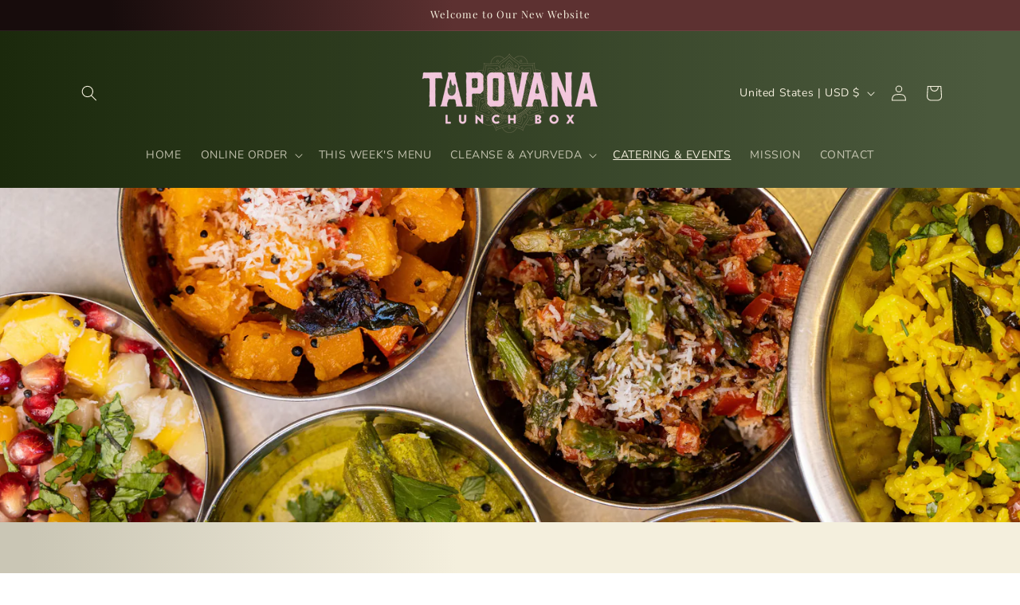

--- FILE ---
content_type: image/svg+xml
request_url: https://www.tapovana.com/cdn/shop/files/New_Logo.svg?v=1763925799&width=185
body_size: 41717
content:
<svg viewBox="0 0 612 792" version="1.1" xmlns:xlink="http://www.w3.org/1999/xlink" xmlns="http://www.w3.org/2000/svg" id="Layer_1">
  
  <defs>
    <style>
      .st0, .st1, .st2 {
        fill: none;
      }

      .st3 {
        fill: #739b6c;
      }

      .st4 {
        fill: #5e3232;
      }

      .st5 {
        fill: #f4efdd;
      }

      .st6 {
        fill: #ec7d23;
      }

      .st7 {
        fill: #f3bad5;
      }

      .st8 {
        clip-path: url(#clippath-1);
      }

      .st9 {
        clip-path: url(#clippath-3);
      }

      .st10 {
        clip-path: url(#clippath-4);
      }

      .st11 {
        clip-path: url(#clippath-2);
      }

      .st12 {
        clip-path: url(#clippath-7);
      }

      .st13 {
        clip-path: url(#clippath-6);
      }

      .st14 {
        clip-path: url(#clippath-8);
      }

      .st15 {
        clip-path: url(#clippath-5);
      }

      .st16 {
        fill: #f8f6eb;
      }

      .st1 {
        stroke-width: .81px;
      }

      .st1, .st2 {
        stroke: #fff;
        stroke-miterlimit: 10;
      }

      .st2 {
        stroke-width: .2px;
      }

      .st17 {
        fill: #f4a93f;
      }

      .st18 {
        opacity: .4;
      }

      .st19 {
        opacity: .5;
      }

      .st20 {
        opacity: .2;
      }

      .st21 {
        opacity: .3;
      }

      .st22 {
        fill: #5d3131;
      }

      .st23 {
        clip-path: url(#clippath);
      }

      .st24 {
        fill: #f4a749;
      }

      .st25 {
        fill: #ecbdad;
      }

      .st26 {
        fill: #b95859;
      }
    </style>
    <clipPath id="clippath">
      <path d="M409.56,227.39l-34.49,2.1-6.73,33.64-1.78,6.36-3.41,16.01s-.72.37-2.62-.07c-3.12-.72-15.15.49-18.33.81-2.6.26-15.76,3.42-19.69,3.56-4.58.17-7.54.82-9.45,1.48-2.5-3.95-3.25-6.87-5.01-10.44.33-.45.68-.89,1.03-1.33.09.79.15,1.46.17,1.9.01.24.32.32.47.13.69-.86,1.15-2.25,1.47-3.86.13.99.21,1.84.24,2.36.01.24.32.32.47.13.69-.86,1.15-2.24,1.47-3.85.05.52.09.98.11,1.3.01.24.32.32.47.13.69-.87,1.16-2.26,1.48-3.89.05.48.08.91.1,1.21.01.24.32.32.47.13.72-.91,1.2-2.39,1.52-4.11,1.47-1.29,2.66-2.34,3.28-3.08,5.63-6.75,5.1-11.14,3.23-15.56-.35-.83-.35-2.24-1.1-2.89-2.29-1.97-6.56-2.5-8.76-3.37,0,0-.97-2.33-1.98-2.39-1.95-.11-6.03,1.41-7.81-.35-1.78-1.76.52-3.5-1.82-4.2-3.54-1.06-8.95-1.21-8.95-1.21-5.7,6.43-16.26.83-21.49,7.63-3.82,4.97-1.15,21.86-5.24,26.62,0,0,4.11,2.82,7.01,7.53,2.51,4.09,7.32,7.19,7.38,7.21l-.09,2.13c-4.27.76-7.96,1.8-11.52,2.58-5.87,1.29-8.25,2.64-9.52,4.09,0,0-8.34,9.29-22.12,20.15-6.04,4.76-14.01,15.65-14.58,18.39-1.07,5.18-.52,8.75,1.69,12.06,2.92,4.4,33.45,7.84,45.86,9.06,0,0,0,0,0,0-.14-.06-9,.42-14.01.69-.86,5.52-2.8,15.7-3.32,17.61-.52,1.92-1.03,3.74-1.52,5.44-2.04,2.88-4.31,7.26-6.5,13.89-.28.84-.34,2.46-.29,4.47-17.1,4.32-33.59,1.39-47.38-8.64-18.78-13.65-29.73-38.84-27.26-62.69,1.46-14.06,6.89-28.28,12.14-42.03,10.62-27.81,21.54-56.43.56-84.9-2.18-6.06-17.29-44.22-50.27-38.86,0,0,8.1,5.4,8.67,10.09.57,4.69-3.41,19.55,11.08,27.11,9.03,4.71,17.95,4.9,23.39,4.38,20.21,26,10.26,52.14-.22,79.59-5.42,14.19-11.03,28.87-12.58,43.88-2.77,26.75,9.09,53.96,30.22,69.32,10.98,7.98,23.41,12,36.5,12,5.11,0,10.32-.63,15.58-1.86.38,5.49.78,11.08.03,12.8-5.53,12.72-12.78,13.56-15.48,21.11-.06.18-5.87-9.38-12.39-12.63-6.44-3.2-22.73-9.18-28.87-12.3-5.69-2.89-8-5.69-8-5.69,0,0-3.39-6.5-7.47-5.86-4.03.62-6.96,6.72-10.7,10.8-4.85,5.31-15.73,8.43-17.42,12.71-1.5,3.82-7.17,4.18-8.08,7.2-.91,3.03,4.28,4.63,4.28,4.63l7.73-5.3,26.33-6.82s51.92,49.92,60.08,48.77c5.17-.73,30.89-25.58,49.05-43.7,15.55,13.35,36.44,26.97,36.44,26.97,0,0-6.92,6.32-12.79,15.25-5.38,8.19-7.63,20.39-14.1,32.26-4.94,9.06-10.41,12.21-10.41,12.21,0,0-15.46,6.19-8.54,15.16,2.22,2.87,8.36,5.1,11.59,10.43,4.42,7.29,6.09,17.58,9.62,17.58h12.05c4.34,0,4.67-3.71,1.68-4.61-4.34-1.31-6.82-3.07-6.82-3.07l-4.28-25.43s28.97-29.36,37.25-41.27c8.28-11.91,17.56-27.31,17.56-34.65,0-6.09-36.42-45.92-48.77-59.25.5-2.77,1.15-6.12,2.01-10.21,2.53-12.05,11.45-30.27,11.45-30.27,1.7-.91,5.29-5.25,6.41-11.45,1.37-7.58,2.64-13.76,2.67-19.77,12.31-3.39,40.29-11.15,47.81-13.64,0,0,5.59-.53,7.95-4.86,2.36-4.34,3.75-38.02,3.23-58.85l1.78-7.13,20.91-8.72ZM249.98,334.47s2.14-.34,6.32-2.4c-.12,1.93,0,3.62.2,5.31l-6.52-2.91Z" class="st0"></path>
    </clipPath>
    <clipPath id="clippath-1">
      <path d="M341.29,431.65c-1.88-2.83-14.5-26.28-23.15-32.29-3.13-2.18-10.97-16.42-10.97-16.42-4.9,1.99-7.06,3.94-15,7.99-14.55-13.5-38.76-16.43-38.76-16.43-1.09,1.46-.63,2.24-1.75,3.71-12.5,16.32-8.48,22.25-11.16,34.03-1.02,4.46-2.55,14.74-10.26,25.55-1.25,1.75,18.16,25.24,51.91.38,14.86,14.3,40.11,8.53,47.91,3.69,8.18-5.08,11.24-10.22,11.24-10.22Z" class="st0"></path>
    </clipPath>
    <clipPath id="clippath-2">
      <path d="M318.73,308.25c1.2-.29,1.36-1.87,2.93-2.23-.89-1.34.08-2.6-.59-3.63-.39-.61-1.2-.8-2.93-.89,0,0,0,0,0,0,0-.22,0-.45-.01-.69,1.04.43,1.61.53,2.06.26.85-.5.61-1.74,1.72-2.38-.99-.82-.54-2-1.29-2.63-.47-.4-1.18-.33-2.71.06-.22-2.79-.62-5.4-1.4-5.94l-4.97-1.56s-1.73,16.84-6.86,17.64c-9.52,1.49-23.44-18.39-23.44-18.39l-5.36,1.66c-.48.12-.72.64-.5,1.08.96,1.89,2.95,6.44,6.17,11.47-1.08.29-1.58.56-1.77,1.05-.37.91.58,1.75.09,2.93,1.28.04,1.65,1.25,2.63,1.3.58.03,1.08-.41,1.94-1.5.36.38.74.76,1.13,1.14-1.49.66-2.14,1.13-2.29,1.81-.26,1.2,1.09,2.04.73,3.61,1.59-.22,2.31,1.2,3.53,1.05.8-.1,1.36-.89,2.39-2.84.39.29.79.57,1.19.85-2.46,2.02-3.41,3.08-3.33,4.29.14,1.92,2.53,2.58,2.68,5.08,2.29-1.02,3.98.79,5.75.02,1.1-.48,1.6-1.78,2.24-4.82.13.08.27.15.4.22-.83,4.46-.91,6.45.28,7.66,1.77,1.8,4.67.58,6.99,2.7-.56.23-.96.78-.96,1.43,0,.86.69,1.55,1.55,1.55s1.55-.69,1.55-1.55-.69-1.55-1.55-1.55c-.04,0-.08.02-.12.02,1.55-2.71,4.68-2.46,5.79-4.72.66-1.33.2-2.93-1.39-5.99.09-.1.18-.2.28-.3,1.07,2.06,1.81,2.97,2.85,3.14,1.9.31,3.1-1.86,5.57-1.42-.46-2.47,1.7-3.69,1.36-5.58-.22-1.24-1.5-2.06-4.62-3.52.11-.22.2-.44.3-.67.87.67,1.44.91,2,.77Z" class="st0"></path>
    </clipPath>
    <clipPath id="clippath-3">
      <path d="M287.37,226.27l-9.22-3.4-3.85.3-4.07-3.12h0c-1.62-2.94-4.89-4.56-8.21-4.06l-.88.13c-.79.12-1.57.36-2.29.71l-6.46,3.13c-.54-.82-1.47-1.34-2.49-1.3l-4.15.17c.17-.89-.18-1.82-.96-2.34-.47-.31-1.03-.45-1.58-.37l-13.31,1.76,3.37,12.99c.14.54.48,1.02.94,1.33.78.53,1.78.5,2.53.01l1.41,3.91c.35.96,1.17,1.62,2.14,1.82l-.47,7.16c-.05.8.02,1.61.2,2.39l.21.86c.78,3.26,3.52,5.69,6.85,6.08h0s4.42,2.6,4.42,2.6l1.17,3.69,6.62,7.26.36,10.72,21.61,8.35c-2.31-3.82,7.98-9.6,7.04-20.6-.58-6.82-5.65-7.79-3.45-11.57,5.55-9.52,19.01-14.43,19.01-14.43l-6.42-17.88-10.07,3.7Z" class="st0"></path>
    </clipPath>
    <clipPath id="clippath-4">
      <path d="M287.37,226.27l-9.22-3.4-3.85.3-4.07-3.12h0c-1.62-2.94-4.89-4.56-8.21-4.06l-.88.13c-.79.12-1.57.36-2.29.71l-6.46,3.13c-.54-.82-1.47-1.34-2.49-1.3l-4.15.17c.17-.89-.18-1.82-.96-2.34-.47-.31-1.03-.45-1.58-.37l-13.31,1.76,3.37,12.99c.14.54.48,1.02.94,1.33.78.53,1.78.5,2.53.01l1.41,3.91c.35.96,1.17,1.62,2.14,1.82l-.47,7.16c-.05.8.02,1.61.2,2.39l.21.86c.78,3.26,3.52,5.69,6.85,6.08h0s4.42,2.6,4.42,2.6l1.17,3.69,6.62,7.26.36,10.72,21.61,8.35c-2.31-3.82,7.98-9.6,7.04-20.6-.58-6.82-5.65-7.79-3.45-11.57,5.55-9.52,19.01-14.43,19.01-14.43l-6.42-17.88-10.07,3.7Z" class="st0"></path>
    </clipPath>
    <clipPath id="clippath-5">
      <path d="M301.13,232.88l-6.97-19.97s-16.28,12.75-9.83,28.28" class="st0"></path>
    </clipPath>
    <clipPath id="clippath-6">
      <path d="M297.79,467.4c2.47-14.95,1.44-80.32,1.44-80.32,0,0-.3-.9-.92-.91-2.49-.04-8.9.78-9.36.91-.58.17-.78.55-.78.55,0,0,2.95,24.89-17.72,85.8,0,0,11.6,1.69,17.3-1.05,2-.96.56-5.07,2.02-5.26s8.03.28,8.03.28Z" class="st0"></path>
    </clipPath>
    <clipPath id="clippath-7">
      <path d="M365.36,371.65l-99.15-66.45.23-.36c.55-.87.29-2.01-.57-2.56-.87-.55-2.01-.29-2.56.57l-.18.28-.99-.66.16-.26c.55-.87.29-2.01-.57-2.56-.87-.55-2.01-.29-2.56.57l-.11.18-.5-.33-7.52-5.04c.5-5.28-1.9-10.64-6.69-13.67-.38-.24-.78-.46-1.17-.67-.8-6.58-4.44-12.76-10.48-16.59-6.22-3.94-13.62-4.5-20.05-2.17-7.84-4.32-16.09-5.16-21.24-2.48-6.95-3.4-12.41-4.72-13.53-2.96-1.12,1.76,2.41,6.13,8.46,10.96-.22,5.8,4.07,12.9,11.33,18.14.65,6.81,4.31,13.25,10.54,17.19,6.04,3.82,13.18,4.47,19.48,2.37.35.27.72.53,1.11.78,4.79,3.03,10.66,2.91,15.21.2l6.95,4.15,1.34.8-.47.74c-.55.87-.29,2.01.57,2.56s2.01.29,2.56-.57l.52-.82,1.02.61-.53.84c-.55.87-.29,2.01.57,2.56s2.01.29,2.56-.57l.59-.93,102.48,61.2c1.39.83,3.19.4,4.05-.97.87-1.37.48-3.18-.86-4.08Z" class="st0"></path>
    </clipPath>
    <clipPath id="clippath-8">
      <path d="M484.37,198.53c0-14.02-37.04-25.38-82.73-25.38s-82.73,11.36-82.73,25.38v16.45c0,14.02,37.04,25.38,82.73,25.38s82.73-11.36,82.73-25.38v-16.45Z" class="st0"></path>
    </clipPath>
  </defs>
  <path d="M453.63,322.69c3.28-6.48-3.6-13.34-.29-20.41-8.71-16.2-11.6-35.91-23.49-50.18-8.4-6.45-8.14-20.51-18.95-23.32-3.55-12.14-18.25-12.4-20.34-22.52-6.85,1.58-7.5-6.04-12.89-8.11-7.96-2.84-13.89-10.02-22.29-11.97-3.09.24-7.51-1.1-9.36-3.88-3.56.93-7.62-.05-9.48-3.64-3.33,1.24-7.64,1.04-9.9-2.26-26.03-1.99-54.13-10.49-79.73,2.53-12.11.05-22.75,4.11-33.82,9.63-3.74,4.49-10.92,2.33-12.22,9.09-6.04-1.51-8.84,4.54-12.76,7.85-10.99,7.44-23.25,13.37-30.47,26.07-3.1,7.78-13.1,12.31-14.19,20.74-1.55,4.5-5.08,8.07-8.17,11.87.04.02.09.04.13.06-.09.18-.18.37-.27.55-.09-.04-.17-.08-.26-.12-2.18,2.73-4.08,5.6-4.81,9.04.21,8.8-5.76,16.02-9.25,23.63,1.62,6.37-2.26,13.64-3.82,19.97-.71,20.73-1.48,40.06,2.88,60.37.18.79.4,1.57.59,2.35.16.17.33.34.52.53-.14.04-.25.05-.37.08,5.32,21.56,15.31,41.92,27.98,59.88.03,0,.05-.01.08-.02.03.08.1.18.07.23,0,0,0,0,0,0,1.61,2.28,3.28,4.51,4.98,6.71,0-.02,0-.06.01-.06.48-.1.97-.14,1.46-.2v.94c-.34-.04-.69-.08-1.04-.13,6.59,8.49,13.74,16.38,21.23,23.49,3.13,6.19,12.3,5.82,16.17,12.01,8.78,2.47,4.8,8.37,17.6,9.71,9.18,3.45,17.72,9.52,27.76,11.61,2.03,1.04,5.09,2.09,8.79,3.08.01-.17.03-.35.04-.52.25.05.49.09.74.14-.05.18-.11.37-.16.55,16.94,4.4,46.53,7.41,55.12,2.57,3.63,1.12,7.23,1.32,10.8,1.01-.04-.01-.07-.03-.11-.04.07-.19.14-.38.22-.58.43.16.86.31,1.29.47,9.55-1.18,18.87-5.74,27.8-6.23,11.06-7.65,24.25-11.47,36.5-17.71,47.29-32.15,79.34-88.89,77.34-144.94.15-6.67,4.63-14.94-1.65-19.92ZM117.83,336.76l-.2-.19.24-.07-.04.25ZM126.63,390.11c-.08-.04-.19-.06-.21-.12-.02-.06.06-.15.09-.23.08.04.2.06.22.11.02.06-.06.15-.09.23ZM126.76,359.6c-.02-.19-.03-.37-.05-.56.39-.03.78-.07,1.17-.1.02.19.03.37.05.56-.39.03-.78.07-1.17.1ZM128.5,398.09c-.03-.08-.05-.16-.08-.24.11.04.22.08.37.13-.13.05-.21.08-.29.1ZM190.11,229.68c.09.11.18.22.28.33-.12.07-.23.15-.35.2-.02,0-.15-.13-.13-.18.04-.12.13-.23.2-.35ZM184.58,296.97c.08.04.2.06.22.11.02.06-.06.15-.09.23-.08-.04-.19-.06-.21-.12-.02-.06.06-.15.09-.23ZM179.24,251.58c.06-.02.15.06.22.09-.04.08-.06.2-.11.21-.06.02-.15-.06-.23-.09.04-.08.06-.19.12-.21ZM176.94,313.67q-2.04.25-1.17-2.11c.37.67.74,1.34,1.17,2.11ZM175.04,305.81s-.15-.21-.12-.24c.1-.13.24-.23.37-.34.07.16.15.33.22.49-.16.03-.31.09-.47.09ZM174.95,277.22c.18,0,.35.02.53.03-.02.36-.04.73-.05,1.09-.17,0-.35-.02-.52-.03.02-.36.03-.73.05-1.09ZM174.09,362.3l.11.24-.27-.04.16-.2ZM171.6,239.34c-.27.2-.53.4-.8.6-.08-.2-.15-.4-.23-.6h1.03ZM170.47,365.6c.72.69.63,1.1-.7,3.31-.36-1.36-.58-2.19-.82-3.1-.67-.05-1.26-.09-2.11-.15,1.4-1.35,2.55-1.1,3.63-.06ZM170.86,375.26c-.21.05-.42.1-.63.15-.18-.53-.36-1.05-.54-1.58.32-.07.63-.14.95-.21.08.55.15,1.09.23,1.64ZM168.14,416.76c-.09.24-.27.44-.42.66-.22-.2-.35-.32-.49-.44.18-.19.34-.4.55-.56.03-.02.38.27.36.33ZM166.79,264.41c.15.15.3.31.45.46l-.67.59c-.1-.09-.21-.17-.31-.26.18-.27.35-.53.53-.8ZM166.78,320.43c.02.06-.06.15-.09.23-.08-.04-.21-.06-.22-.11-.02-.06.06-.16.1-.24.08.04.2.06.22.12ZM159.5,261.14c-.13.05-.21.08-.29.1-.03-.08-.05-.16-.08-.24.11.04.22.08.38.14ZM159.12,372.98c-.04.16-.11.3-.17.45-.15-.07-.29-.15-.43-.22.12-.12.24-.25.38-.35.04-.02.23.09.23.11ZM156.54,319c.06-.02.15.06.23.09-.04.08-.06.2-.11.22-.06.02-.15-.06-.23-.1.04-.08.06-.2.12-.22ZM156.77,383.84c-.04.08-.06.2-.11.22-.06.02-.16-.06-.24-.1.04-.08.06-.2.12-.22.06-.02.15.06.23.09ZM151.29,375.26l-.1.22-.16-.21h.26ZM150.68,341.7c.03.08.1.19.07.24-.03.06-.15.06-.24.09-.03-.08-.1-.19-.07-.24.03-.06.15-.06.23-.09ZM150.9,384.99c-.07.09-.13.17-.18.24-.13-.13-.27-.25-.38-.4-.02-.02.1-.15.16-.22.13.13.27.25.4.38ZM150.37,378.24c-.14.08-.28.17-.42.25-.04-.09-.14-.24-.12-.26.13-.1.28-.18.42-.26.04.09.09.18.13.27ZM150.21,320.12c-.15.25-.24.41-.33.56-.22-.14-.46-.26-.66-.44-.03-.02.2-.44.26-.43.25.05.48.19.73.3ZM149.22,314.99c.06-.02.16.06.24.1-.04.08-.06.2-.12.22-.06.02-.15-.06-.23-.1.04-.08.06-.21.11-.22ZM147.76,252.7c.06.12.13.25.16.38.01.05-.13.18-.14.17-.12-.07-.22-.16-.33-.24.11-.1.21-.2.32-.3ZM146.45,262.07c.31.25.63.49.94.74-.08.12-.16.24-.25.36-.37-.22-.74-.44-1.1-.66.14-.15.27-.29.41-.44ZM146.91,331.71c.04.27-.08.56-.22,1.32-.53-.77-.82-1.21-1.11-1.64.33-.3.67-.6,1-.91.12.41.28.81.33,1.22ZM146.16,315.95c-.1.15-.19.31-.29.46-.11-.13-.24-.25-.32-.39-.02-.04.11-.24.14-.23.16.03.31.11.46.17ZM135.6,363.31c.35.69.59,1.16.91,1.79q-1.54-.2-.91-1.79ZM136.51,368.04c-.03-.08-.05-.16-.08-.24.11.04.22.08.37.13-.13.05-.21.08-.29.1ZM137.05,271.86c.15-.1.31-.31.44-.29.28.03.56.17.94.3-.62.43-.88.65-.9.63-.18-.19-.33-.42-.48-.63ZM137.54,358.73c.17,0,.33,0,.5,0v1.63c-.17,0-.33,0-.5,0v-1.63ZM138.07,390.52c-.04.08-.06.2-.11.21-.06.02-.15-.06-.23-.09.04-.08.06-.19.12-.21.06-.02.15.06.22.09ZM137.7,397.16c-.03-.17-.08-.35-.08-.52,0-.05.21-.15.23-.13.11.11.2.25.3.38-.15.09-.29.18-.44.26ZM138.64,346.02c-.08-.04-.2-.06-.21-.11-.02-.06.06-.15.09-.23.07.04.19.06.21.12.02.06-.06.15-.09.22ZM139.08,277.28c-.01-.15.29-.47.34-.45.25.11.46.3.68.46-.12.16-.25.32-.71.92-.13-.36-.29-.64-.31-.93ZM140.03,423.38c-.15-.1-.4-.17-.43-.3-.03-.14.13-.33.21-.5.15.1.31.2.46.3-.08.17-.16.34-.24.5ZM140.15,366.85c-.13-.12-.25-.24-.38-.35.25-.26.5-.53.75-.79.12.12.25.24.37.35-.25.26-.5.53-.75.79ZM141.35,263.64s-.38-.15-.41-.27c-.04-.21.06-.45.14-.84.33.27.63.39.68.58.04.14-.23.39-.41.53ZM142.05,341.9l-.15-.22h.27s-.11.22-.11.22ZM143.38,387.29l-.15-.22h.26s-.11.22-.11.22ZM144.93,274.76c0-.13.22-.26.34-.39.12.13.24.26.35.39-.12.13-.24.26-.36.38-.12-.13-.33-.26-.33-.39ZM146.48,357.33c.49-.71.91-1.46,1.67-2.69.67.85,1.1,1.4,1.55,1.98-1.1,1.68-2.32,2.76-4.3,2.81-.66-1.38.65-1.49,1.08-2.1ZM145.48,390.89c-.07-.16-.16-.32-.2-.49,0-.02.2-.16.25-.14.16.08.29.22.43.34-.16.1-.32.19-.48.29ZM147.16,363.38c1.1,1.03,2.26,2.04,1.67,4.06-2.17-.88-1.34-2.7-1.67-4.06ZM149.15,437.65c-1.49-.6-1.04-1.49-.69-2.88,1.74,1.1,2.03,1.88.69,2.88ZM149.79,393.29c-.24-.12-.5-.22-.7-.38-.04-.04.14-.48.18-.47.26.04.51.15.76.24-.11.27-.18.44-.25.61ZM150.42,425.49c.5-.95,1.25-1.47,2.73-.45-.62.95-1.21,1.84-1.74,2.66-1.59-.53-1.4-1.41-.99-2.21ZM154.61,440s-.03.01-.04.02c-.2.52-.4,1.05-.74,1.95-.52-.47-.74-.66-1.28-1.14.98-.39,1.51-.6,2.03-.81,0-.02.01-.03.02-.05.16-.07.32-.14.37-.16-.05.03-.2.11-.35.19ZM155.38,307.84c-.16-.1-.31-.23-.46-.35.14-.13.27-.26.41-.39.08.17.19.34.24.52.02.06-.18.23-.19.23ZM156.28,445.98v-2.64c.38.04.67-.01.77.1.73.75.68,1.44-.77,2.54ZM157.71,390.9c-.16-.09-.33-.18-.49-.27.14-.13.27-.27.43-.37.04-.03.26.11.25.14-.04.17-.12.33-.19.5ZM158.14,321.72s.2-.14.24-.12c.13.1.23.24.33.37-.16.07-.33.14-.49.21-.03-.15-.08-.31-.08-.46ZM158.53,407.44c-.03-.08-.06-.17-.09-.25.12.04.24.08.4.14-.14.05-.23.08-.31.11ZM159.19,443.42s-.23-.1-.23-.15c0-.18.07-.36.11-.55.15.1.3.2.45.3-.11.13-.2.28-.33.39ZM159.34,387.23c-.22-.18-.44-.36-.67-.53.31-.4.62-.8.93-1.2l.51.33c-.26.47-.52.94-.77,1.4ZM161.25,445.47l.18-.19.06.23-.25-.04ZM162.83,452.84c.57.5.91.67,1.03.93.26.59.42,1.22.66,1.96q-1.87-.71-1.68-2.89ZM164.52,343.91c.18-.64.37-1.28.68-2.34.92,1.3.74,1.98-.68,2.34ZM167.06,427.13c-.41-.19-.82-.38-1.27-.59.95-1.4,1.32-.81,1.66-.13-.13.24-.26.48-.4.72ZM168.02,419.78c-.15-.03-.29-.1-.43-.16.09-.14.18-.28.27-.43.1.12.23.24.3.38.02.04-.11.22-.14.21ZM168.69,434.73c-.1-.13-.21-.25-.27-.4-.02-.05.12-.22.15-.22.15.04.29.12.43.19-.1.14-.2.28-.31.42ZM170.38,440.55c-.06-.12-.13-.24-.19-.36.3-.18.6-.37.9-.55.09.2.18.4.27.6-.33.1-.66.21-.99.31ZM169.03,391.1c2.92.46,3.54,1.28,3.52,4.69-1.63-1.37-2.76-2.77-3.52-4.69ZM174.65,459.32s.03.08.05.12c.33.33.66.65.99.98-.16.11-.31.21-.47.32-.17-.43-.35-.87-.52-1.3-.03-.03-.06-.06-.09-.09,0-.01,0-.03.01-.04-.7-.13-1.39-.27-2.29-.44.59-1.66,1.77-1.99,3.47-2.92-.56,1.6-.87,2.48-1.18,3.36,0,0,.02,0,.02,0ZM175.72,373.11c.25-.27.5-.53.75-.8l.4.38c-.25.27-.5.53-.75.8-.13-.13-.27-.25-.4-.38ZM179.36,449.52c-.07-.04-.19-.06-.21-.11-.02-.06.06-.15.09-.22.07.04.2.06.21.11.02.06-.06.15-.09.23ZM176.4,438.96q1.25-1.46,3.59,0h-3.59ZM183.21,457.08c-.52-.13-1.05-.25-1.57-.38.03-.22.06-.43.09-.65.54.05,1.09.1,1.63.16-.05.29-.1.58-.15.88ZM184.71,357.31c-.79-.45-1.48-.85-2.26-1.3.36-.27.54-.51.67-.49.87.16,1.99.13,1.59,1.78ZM185.15,473.59l-.03-.26.23.12-.2.14ZM185.73,349.78l.21-.16v.26s-.21-.1-.21-.1ZM184.84,344.9c-.16-.23-.32-.47-.47-.7.43-.22.87-.43,1.3-.65l.3.47c-.38.29-.75.59-1.13.88ZM186.73,397.06c-.12-.35-.24-.69-.36-1.04.16-.05.32-.11.48-.16.11.35.22.7.33,1.05-.15.05-.3.1-.45.15ZM187.9,315.31c.04-.11.08-.22.13-.37.05.13.07.21.1.29-.08.03-.16.05-.24.08ZM188.97,424.91c.72.05,1.43.1,2.15.16,0,.19-.01.39-.02.58h-2.19c.02-.25.04-.49.06-.74ZM189.13,448.65c.27-.11.53-.23.8-.34.68,1.27,1.37,2.55,2.05,3.82-1.71-.69-3.09-1.56-2.85-3.48ZM192.71,419.48c-.07.02-.16-.06-.25-.1.04-.08.06-.21.12-.23.06-.02.16.06.24.1-.04.08-.06.22-.12.23ZM195.34,401.42s-.19.18-.24.16c-.17-.07-.32-.2-.47-.3.15-.11.3-.22.44-.34.1.16.2.31.27.48ZM194.6,239.54c.07.04.19.06.21.11.02.06-.06.15-.09.22-.08-.04-.2-.06-.21-.11-.02-.06.06-.15.09-.23ZM193.41,282.21c.27,0,.53.13.82.21-.14.31-.23.49-.32.68-.25-.12-.52-.22-.74-.39-.03-.02.15-.5.24-.5ZM193.48,333.78c-.14-1.01-.21-1.56-.35-2.54,1.44.82,1.53,1.37.35,2.54ZM193.31,447.63c.21-.18.48-.3.72-.44.1.18.19.37.35.67-.28.1-.54.25-.8.26-.09,0-.31-.46-.28-.49ZM195.39,480.12c.39,1.35.7,2.42,1.05,3.63-2.55-1.04-2.71-1.48-1.05-3.63ZM207.94,375.71c.24,1.34-.41,1.82-1.71,2.21-.07-1.58.25-2.31,1.71-2.21ZM206.45,392.84l-.08.27-.14-.21.23-.05ZM206.06,348.44c.1.13.21.27.31.4-.14.08-.27.17-.41.22-.03,0-.17-.16-.15-.21.06-.15.17-.27.25-.41ZM205.98,357.77c.2.2.4.4.6.6-.27.33-.54.67-.81,1-.21-.2-.63-.52-.59-.59.2-.37.52-.68.79-1.01ZM202.19,209.82c.22.01.44.14.68.24-.15.24-.28.52-.32.51-.22-.07-.42-.21-.63-.33.09-.15.19-.42.27-.42ZM201.28,364.13c.48.45.85.67,1.01.99.11.21-.09.58-.22,1.21-.48-.45-.85-.66-1.02-.99-.11-.21.09-.57.23-1.21ZM198.48,285.82c.17.04.33.12.5.19-.09.16-.18.33-.27.49-.13-.14-.27-.27-.36-.43-.03-.04.11-.26.14-.25ZM198.33,321.82c.12.26.24.52.37.78-.15.1-.3.19-.45.29-.19-.21-.38-.43-.57-.64.22-.14.44-.28.66-.42ZM199.11,369.76c.28.27.56.54.85.82-.55.55-1.11,1.09-1.66,1.64-.25-.23-.5-.46-.75-.69.52-.59,1.05-1.18,1.57-1.76ZM200.02,421.92l-.26.03.12-.23.14.2ZM199.65,426.19c-.07.17-.2.32-.31.48-.11-.15-.23-.3-.34-.45.16-.1.31-.2.48-.27.02,0,.18.19.16.24ZM197.47,395.35c.63.65,1.11,1.15,1.64,1.7-.49.32-.68.56-.84.54-1.1-.16-1.53-.72-.8-2.24ZM198.33,406.99c-.01-.14.17-.29.27-.44.13.11.36.21.38.34.01.14-.17.29-.27.44-.13-.11-.36-.21-.38-.34ZM198.71,452.83c-.06.02-.15-.06-.23-.1.04-.08.06-.2.12-.22.06-.02.15.06.23.09-.04.08-.06.2-.11.22ZM198.93,447.66c.2-.78.32-1.26.52-2.01q.67,1.2-.52,2.01ZM200.73,455.5c-.08-.04-.2-.06-.22-.11-.02-.06.06-.15.1-.23.08.04.19.06.21.12.02.06-.06.15-.09.23ZM198.95,441.94q1.69-1.45,4.02.94c-1.83.49-3.14.67-4.02-.94ZM203.14,427.79c.16-.2.37-.37.57-.54.12.14.37.33.34.4-.11.23-.32.41-.5.62-.19-.22-.43-.45-.41-.48ZM203.75,437.2c-.02-.17-.05-.35-.03-.52,0-.05.22-.13.23-.11.1.13.17.28.25.42-.15.07-.3.14-.45.21ZM204.44,471.26c2.16-.33,2.25,1.14,2.75,2.16-1.39-.06-2.33-.59-2.75-2.16ZM207.56,430.27c-.07-.16-.16-.32-.2-.48,0-.02.2-.16.25-.14.16.08.29.22.43.34-.16.09-.32.19-.48.28ZM265.44,325.79c.29.06.58.13.87.19-.05.44-.06.88-.18,1.3-.02.07-.53,0-.81,0,.04-.49.08-.99.12-1.48ZM264.34,460.46c-.1.09-.21.18-.31.27-.23-.24-.45-.49-.68-.73l.34-.3c.22.25.43.5.65.76ZM262.52,420.79c.11-.21.45-.32.72-.4.06-.02.35.35.3.44-.11.25-.35.45-.66.82-.18-.41-.44-.73-.36-.87ZM256.81,327.54c.17,0,.34.06.52.1-.09.14-.19.28-.29.42-.13-.1-.26-.19-.37-.31-.02-.02.09-.22.14-.22ZM255.83,343.04c.16.53.31,1.03.46,1.53-.16.08-.32.15-.49.23-.3-.43-.59-.86-.91-1.32.39-.18.57-.26.94-.44ZM238.65,375.07c.08.04.22.06.23.12.02.07-.06.16-.1.25-.08-.04-.21-.06-.23-.12-.02-.06.06-.16.1-.24ZM236.89,346.55c.36.24.69.53,1.02.8-.2.21-.4.42-.6.63-.27-.34-.57-.66-.8-1.03-.03-.04.35-.43.38-.41ZM236.55,329.75c.12.04.24.08.4.14-.14.05-.23.08-.31.11-.03-.08-.06-.17-.09-.25ZM236.85,313.63c.24.09.44.27.68.43-.2.22-.33.36-.45.5-.2-.18-.41-.35-.57-.56-.02-.03.27-.39.34-.37ZM235.2,303.84c.27.28.53.55.8.83-.31.26-.62.52-.93.78-.2-.32-.4-.64-.6-.96.24-.21.49-.43.73-.64ZM234.1,292.89c.05.14.08.23.11.31-.08.03-.17.06-.25.09.04-.12.08-.23.14-.4ZM230.64,320.31c.08.04.2.06.22.12.02.06-.06.15-.09.23-.08-.04-.2-.06-.22-.11-.02-.06.06-.15.1-.23ZM229.46,315.05c.27.11.44.18.61.25-.12.24-.22.49-.39.69-.04.05-.48-.14-.47-.18.04-.26.15-.5.24-.76ZM227.89,309.2c.1.49.2.98.3,1.48-.2.06-.4.12-.6.18-.18-.48-.36-.96-.54-1.43.28-.08.56-.15.84-.23ZM228.41,378.18c-.97.32-1.31.54-1.44.45-.2-.13-.27-.48-.33-.75-.01-.05.34-.26.5-.24.29.05.55.22,1.28.53ZM225.3,355.69c.08.04.19.06.21.12.02.06-.06.15-.09.23-.08-.04-.2-.06-.22-.11-.02-.06.06-.15.09-.23ZM224.78,246.26c.06.03.06.15.09.23-.08.03-.18.09-.23.07-.05-.03-.06-.15-.09-.22.08-.03.18-.1.23-.07ZM224.24,275.57c.28.23.57.47.85.7-.44.45-.89.9-1.33,1.36l-.64-.52c.37-.51.74-1.02,1.12-1.53ZM223.56,342.46c-.04.08-.06.21-.12.23-.06.02-.16-.06-.24-.1.04-.08.06-.21.12-.23.07-.02.16.06.25.1ZM217.67,349.83c.23,1,.35,1.51.55,2.41-1.58-.57-1.48-1.13-.55-2.41ZM216.98,355.22c.2-.04.47.28.79.5-.22.34-.39.58-.55.83-.27-.23-.59-.43-.78-.72-.05-.07.32-.57.54-.61ZM220.03,388.04c-1.62-.19-2.81-.32-4.61-.53q2.26-1.74,4.61.53ZM216.77,345.94c-.14.09-.29.19-.43.28-.06-.14-.14-.28-.17-.43,0-.03.18-.16.22-.14.14.07.26.19.38.29ZM216.28,265.09c.02.07.08.15.06.19-.03.05-.12.05-.19.08-.02-.07-.08-.15-.06-.19.02-.05.12-.05.19-.08ZM214.85,362.29c.26.28.51.55.77.83-.14.13-.28.26-.42.39-.26-.28-.51-.55-.77-.83.14-.13.28-.26.42-.39ZM212.68,304.55c.08.17.15.34.23.51-.16.03-.33.09-.49.09-.04,0-.15-.21-.12-.25.11-.14.25-.24.39-.35ZM212.05,295.84l-.16.21-.11-.25.27.04ZM211.41,279.86c.11.12.23.24.31.38.02.04-.1.23-.14.22-.15-.03-.3-.1-.44-.16.09-.15.18-.29.27-.44ZM211.5,403.22c.02.06-.06.16-.1.24-.08-.04-.2-.06-.22-.12-.02-.06.06-.15.1-.23.08.04.21.06.22.11ZM213.12,447.07c.09.21.18.41.27.62-1.01.48-2.02.96-3.36,1.59q.95-1.81,3.09-2.21ZM212.33,489.34c.36-1.18.56-1.86.94-3.12.86,1.59.81,2.31-.94,3.12ZM214.45,479.6c-.27-.48-.54-.95-.81-1.43.3-.11.6-.22.9-.33.18.48.36.96.53,1.44-.21.1-.41.21-.62.31ZM215.3,467.38l-.19-.15.23-.1-.04.25ZM216.05,394.48c-.34-.03-.69-.07-1.03-.1.13-.66.25-1.33.38-1.99.27.03.55.06.82.09-.06.67-.12,1.33-.17,2ZM216.65,403.18l.2-.14.03.26-.22-.12ZM220.16,428.17c-.69.08-1.38.16-2.56.29.99-1.64,1.69-1.63,2.56-.29ZM218.09,468.22c-.08-.04-.21-.06-.23-.12-.02-.06.06-.16.1-.24.08.04.22.06.23.12.02.07-.06.16-.1.25ZM219.06,440.18c-.13-.23-.3-.46-.35-.71-.02-.08.32-.35.42-.32.24.08.43.29.78.56-.39.21-.62.34-.85.46ZM220.14,456.25c.41.06.82.12,1.22.18,0,.18-.02.35-.02.53-.42.03-.84.06-1.25.09.02-.27.04-.53.05-.8ZM220.63,460.77c-.03-.17-.09-.35-.09-.52,0-.05.21-.15.23-.13.12.11.2.25.3.38-.15.09-.3.18-.44.27ZM221.3,463.75l.07.24-.25-.04.19-.2ZM221.56,493.04c-.09-.15-.17-.3-.25-.45.17-.07.36-.21.5-.17.12.03.18.28.26.43-.17.07-.34.13-.51.2ZM220.91,285.29c-.41-.08-.81-.46-1.07-.82-.07-.1.42-.84.65-.84.41,0,.81.35,2.19,1.05-.98.37-1.42.69-1.77.61ZM222.92,477.13c.04-.37.07-.74.11-1.12.16,0,.32-.02.48-.03.05.39.11.77.16,1.16-.25,0-.5-.01-.75-.02ZM224.62,489.62c-.29-.23-.58-.46-.87-.68.11-.15.23-.3.34-.45.29.23.59.45.88.67-.12.15-.23.3-.35.45ZM224.96,467.54c-.23-.35-.57-.7-.51-.81.17-.29.51-.48.79-.7.13.26.4.54.37.78-.03.23-.36.43-.65.74ZM226.1,395.24l-1-.08c.08-.64.15-1.29.23-1.93.26.02.51.03.77.05v1.96ZM225.74,330.66c.1-.12.2-.25.3-.37.32.21.63.42.95.63-.18.18-.37.36-.55.54l-.7-.8ZM226.54,437.23c.11.04.22.08.38.14-.14.05-.22.08-.3.11-.03-.08-.05-.16-.08-.24ZM226.93,484.09c-.09-.17-.29-.37-.25-.51.05-.17.29-.28.44-.42.13.23.25.46.38.7-.19.08-.38.15-.57.23ZM228.73,402.7c-.15-.1-.29-.21-.42-.32.12-.12.23-.23.35-.35.08.16.19.3.24.47.02.05-.15.21-.17.2ZM229.98,423.83c1.26,2.31,1.22,2.46-1.14,4.45.34-1.33.68-2.65,1.14-4.45ZM230.12,429.97c.42,1.3.64,1.99,1.03,3.2-1.64-.82-1.73-1.54-1.03-3.2ZM230.27,489.56c-.17-.11-.49-.22-.49-.31.01-.26.16-.51.27-.79.29.18.63.34.61.37-.09.26-.26.49-.4.73ZM231.41,443.36c-.3-.05-.6-.11-.9-.16.12-.49.25-.98.37-1.46.21.03.41.05.62.08-.03.51-.06,1.03-.09,1.54ZM232.9,437.3c-1.46-.87-1.54-1.43-.35-2.61.14,1.03.21,1.59.35,2.61ZM232.62,421.47c.09-.13.17-.28.28-.38.03-.03.24.04.24.08.02.16,0,.32-.02.48-.17-.06-.34-.12-.51-.18ZM232.9,476.07l-.23-.12.2-.14.03.26ZM232.47,502.35c-.23-.14-.56-.41-.54-.59.03-.22.38-.39.74-.72.13.44.27.71.25.97-.01.13-.39.38-.45.34ZM233.01,495.2l-.08-.26.22.04-.14.23ZM232.21,392.41c2.1-.31,2.76.75,3.85,2.59-2.05-.48-2.98-1.15-3.85-2.59ZM235.81,486.71l.12-.22.14.2-.25.03ZM236.11,351.36c-.08-.04-.2-.06-.21-.11-.02-.06.06-.15.09-.23.07.04.19.06.21.11.02.06-.06.15-.09.22ZM236.39,357.61c-.02-.14.17-.29.27-.44.14.11.27.22.41.34-.1.15-.2.3-.3.45-.14-.11-.37-.21-.38-.34ZM238.12,454.83c-.06.02-.15-.06-.22-.09.04-.08.06-.2.11-.21.06-.02.15.06.23.09-.04.07-.06.19-.11.21ZM236.97,411.89c-.52-1.73-.15-2.42.85-2.82l.62.47c-.4.63-.79,1.26-1.47,2.34ZM238.81,473.27c-.09,0-.18.02-.27.03.02-.17.03-.34.08-.5.01-.03.17-.02.26-.03-.02.17-.05.34-.07.5ZM240.23,418.75c.02-.16.04-.32.08-.48,0-.02.24-.03.26.01.08.14.12.31.17.46-.17,0-.34,0-.52,0ZM241.29,323.64s-.14-.2-.12-.23c.1-.13.24-.22.37-.33.07.16.14.32.21.49-.15.03-.31.08-.46.08ZM242.78,412.82c.01-.17.07-.34.12-.51.18.08.36.15.53.23-.13.14-.24.3-.39.41-.04.03-.27-.09-.26-.13ZM243.97,458.77s-.23-.1-.23-.14c0-.18.06-.36.1-.54.15.1.3.2.44.3-.1.13-.2.27-.32.39ZM245.14,440.03h-2.01c.03-.29.06-.58.09-.88.65.1,1.3.2,1.95.29-.01.19-.02.39-.03.58ZM245.61,461.21c.91-1.46,1.92-1.82,3.6-1.18-.93,1.53-1.9,2.01-3.6,1.18ZM248.54,392.21l-.63-.81c.16-.11.33-.32.47-.3.3.05.59.22.88.33-.24.26-.48.52-.72.77ZM250.29,417.6c-.12-.03-.18-.28-.27-.43.17-.07.36-.21.51-.18.12.03.18.28.26.43-.17.07-.36.21-.51.18ZM252.69,399.9c.33-.17.67-.34,1-.52.09.23.17.47.25.7-.36.09-.72.17-1.07.26-.06-.15-.12-.29-.18-.44ZM253.31,428.16c.15,0,.31.06.46.1-.08.16-.16.32-.24.48-.12-.11-.26-.21-.35-.34-.02-.03.09-.23.13-.23ZM254.12,468.85c-.06.02-.16-.06-.24-.1.04-.08.06-.2.12-.22.06-.02.15.06.23.1-.04.08-.06.21-.11.22ZM254.01,455.48c-.26-.24-.51-.48-.77-.73.11-.12.23-.24.34-.36.26.24.52.48.77.72-.11.12-.23.24-.34.37ZM254.51,443.9c-.01-.1-.06-.26-.03-.28.15-.09.32-.13.48-.19.01.1.02.19.03.29-.16.06-.32.12-.49.18ZM256.76,501.73c-.44.11-.94-.04-1.65-.1.54-1.4,1.24-1.59,2.81-.95-.59.56-.83.98-1.16,1.05ZM257.45,456.4c.01-.25.02-.5.04-.75.37.05.73.09,1.1.14,0,.16.01.31.02.47-.38.05-.77.09-1.15.14ZM260.14,361.26c-.22,0-.44,0-.66,0-.16-.59-.54-1.23-.42-1.76.2-.89.86-1.37,2.13-.87-.38.96-.71,1.78-1.05,2.61ZM262.01,426.52c2.55,1.44,1.45,2.77.94,4.5-1.16-1.43-.84-2.68-.94-4.5ZM263.62,504.33s-.11-.13-.16-.19c.14-.11.28-.22.44-.31.01,0,.11.13.16.19-.14.11-.28.22-.44.31ZM263.81,477.67c-.19,0-.39-.35-.58-.54.21-.2.39-.53.62-.57.18-.03.42.29.74.54-.34.27-.56.57-.78.58ZM266,506.24c-.03-.08-.09-.18-.07-.23.03-.05.15-.06.23-.09.03.08.1.18.07.23-.03.06-.15.06-.23.09ZM266.33,472.28c-.27.9-.38.87-2.85.7.65-.85,1.31-1.7,2.42-3.13.26,1.33.58,1.95.43,2.43ZM266.37,468.16c-.22-.14-.55-.41-.53-.59.03-.21.38-.38.74-.71.12.44.26.7.24.95-.01.14-.39.38-.45.34ZM270.01,390.75c-.03-.08-.09-.18-.07-.23.03-.05.15-.06.22-.09.03.08.1.18.07.23-.03.05-.15.06-.23.09ZM271.74,404.79c-.05.01-.21-.15-.2-.17.08-.14.19-.26.27-.36.12.11.25.22.38.34-.15.07-.29.16-.45.19ZM273.03,451.23c-.18.02-.37-.01-.55-.03.05-.19.11-.39.16-.58.16.1.33.19.45.32.04.04-.03.28-.06.29ZM273.02,430.91s.11-.15.17-.22c.12.12.23.25.35.37-.06.08-.13.15-.19.23-.11-.12-.24-.24-.33-.38ZM273.4,504.89c.04-.16.05-.33.12-.47.02-.04.24-.06.26-.03.07.14.09.3.13.45-.17.02-.34.04-.51.05ZM273.82,477.21c.11-.25.3-.46.46-.69.16.13.32.25.92.71-.36.13-.64.29-.93.31-.15.01-.47-.29-.45-.34ZM275.71,498.86c-1.32-1.17-1.71-2.21-.92-4.02,1.66,1.26,1.3,2.45.92,4.02ZM274.91,487.39q1.54-.8,1.69,1.07c-.51-.33-1.03-.65-1.69-1.07ZM276.04,416.05c-.14-.16-.07-.53-.03-.79,0-.05.46-.12.54-.03.18.19.26.48.48.92-.48-.03-.86.05-.99-.1ZM299.5,318.23c.4.07.8.14,1.2.21-.03.18-.06.35-.1.53-.4-.07-.8-.14-1.2-.21.03-.18.06-.35.1-.53ZM296.83,439.09c.44.25.88.5,1.32.75-.09.17-.19.34-.28.51-.44-.25-.89-.5-1.33-.75l.29-.51ZM296.71,448.91c1.48,1.02,1.49,1.9.72,3.13-1.19-.76-1.35-1.62-.72-3.13ZM295.52,429.93c.08.17.19.33.23.51.01.06-.17.23-.19.22-.16-.1-.3-.23-.45-.35.14-.13.27-.26.41-.39ZM293.36,319.34c.15,0,.31.06.46.1-.08.16-.16.32-.24.49-.12-.11-.26-.22-.36-.35-.02-.03.09-.24.13-.23ZM285.03,412.44c.21.05.43.09.64.14-.07.55-.13,1.09-.2,1.63-.32-.07-.64-.13-.95-.2.17-.53.34-1.05.51-1.58ZM280.2,404.3c-.16-.41-.4-.74-.32-.88.12-.2.46-.3.73-.36.06-.01.32.37.28.46-.12.24-.36.43-.69.78ZM283.09,383.21c-.14-.1-.29-.19-.42-.3-.02-.02.1-.17.15-.26.14.1.28.19.42.29-.05.09-.1.18-.15.27ZM283.5,464.27c-.08,0-.26-.49-.22-.52.23-.16.5-.25.76-.36.08.19.16.38.29.7-.29.07-.57.19-.84.18ZM284.51,424.25c-.24-.09-.42-.33-.76-.63.43-.21.69-.33.95-.46.11.26.27.51.29.77,0,.1-.36.36-.48.32ZM284.99,471.8l.04-.22.23.14-.26.08ZM285.1,441.17c.04-.16.14-.3.21-.45.12.13.24.26.36.39-.14.09-.27.2-.41.27-.02,0-.18-.16-.16-.22ZM285.44,480.54c.17-.04.37-.16.51-.11.09.03.11.29.16.45-.17.04-.37.16-.5.11-.1-.04-.11-.29-.16-.45ZM285.72,495.76c-.03-.16-.09-.32-.08-.47,0-.05.21-.15.24-.12.13.1.23.25.34.38-.17.07-.33.15-.5.22ZM285.52,327.49c-.03-.19-.06-.37-.09-.56.41-.06.82-.12,1.24-.19.03.18.06.36.09.54-.41.07-.82.14-1.24.2ZM289.5,419.16c-.13-.07-.23-.2-.34-.31.09-.03.18-.07.31-.12.09.1.19.22.3.33-.09.04-.21.13-.27.1ZM290.39,479.69c-.12-.02-.21-.24-.32-.38.15-.09.31-.26.45-.24.12.02.21.24.31.38-.15.09-.31.26-.45.24ZM291.53,437.15c.03.08.1.19.07.24-.03.06-.15.07-.24.09-.03-.08-.1-.19-.07-.24.03-.06.15-.06.23-.09ZM291.39,440.81c-.05-.03-.06-.15-.09-.23.08-.03.18-.1.23-.07.06.03.06.15.09.23-.08.03-.18.09-.23.07ZM292.52,457c.21-.19.4-.52.62-.54.2-.02.44.3.77.56-.35.25-.59.57-.8.55-.22-.02-.4-.37-.6-.57ZM295.22,470.36c1.24,1.43.91,2.59.23,4.24-.74-.36-1.18-.58-1.86-.92.55-1.12,1.01-2.07,1.63-3.32ZM295.41,493.29c1.42.9,2.54,1.61,4.15,2.64-.95.9-1.46,1.38-2,1.89-1.79-.9-2.69-2.02-2.16-4.53ZM298.2,504.89c-.06.02-.15-.06-.23-.09.04-.08.06-.2.11-.22.06-.02.15.06.23.09-.04.08-.06.19-.12.21ZM296.54,499.48c1.63.55,2.97,1.01,4.31,1.47-3.45,1.35-3.63,1.29-4.31-1.47ZM310.89,302.99c.06.03.07.16.1.24-.08.03-.19.1-.25.07-.06-.03-.07-.16-.1-.24.08-.03.19-.1.25-.07ZM310.14,315.9c.07.17.15.33.22.5-.16.03-.32.09-.48.09-.04,0-.15-.21-.12-.24.1-.13.25-.23.38-.35ZM308.72,323.81c.33.06.65.13.98.19-.18.6-.36,1.2-.54,1.8-.24-.04-.47-.08-.71-.13.09-.62.18-1.25.27-1.87ZM309.16,350.95c.18.09.37.18.55.28-.24.49-.49.97-.73,1.46-.18-.09-.37-.18-.55-.28.24-.49.49-.97.73-1.46ZM304.82,431.27c.09.16.19.32.28.48-.16.07-.32.16-.49.2-.02,0-.16-.2-.14-.25.08-.16.22-.29.34-.43ZM304.78,450.33c.76-.06,1.65-.12,2.54-.19.12.19.25.39.37.58-.75.92-1.51,1.84-2.33,2.84-1.36-.94-1.25-1.88-.59-3.23ZM307.21,459.06c-1.17-.96-1.16-1.75-.14-2.79,1.16.95,1.16,1.73.14,2.79ZM305.78,490.82c-.16.04-.46-.3-.6-.52-.04-.07.2-.46.34-.48.25-.03.53.11.98.22-.32.38-.48.72-.71.77ZM308.15,480.06c-.27-.38-.54-.76-.81-1.14.16-.11.32-.22.48-.33.27.38.53.77.8,1.15-.16.11-.31.22-.47.33ZM308.89,472.43c-.43,1.07-.92,2.11-1.62,3.67-1.36-2.94-1.19-3.31,1.63-4.59,0,.33.09.67-.02.92ZM308.86,363.38c-.06.02-.16-.06-.24-.1.04-.08.06-.2.12-.22.06-.02.15.06.23.1-.04.08-.06.21-.11.22ZM310.18,438.2c-.1,0-.36-.37-.32-.48.09-.24.33-.42.63-.76.21.43.34.69.46.95-.26.11-.51.27-.77.29ZM310.56,379.13c-.02-.18-.05-.35-.03-.52,0-.05.22-.13.23-.11.1.13.17.28.25.43-.15.07-.3.14-.45.21ZM308.63,357.24c.26-.18.52-.35.77-.53.45.68.89,1.36,1.66,2.52-1.89-.27-2.29-1.02-2.43-1.99ZM378.16,346.21s.04.18.06.28c-.18.03-.35.06-.53.06-.02,0-.04-.18-.06-.28.18-.02.36-.06.54-.06ZM376.99,431.81c.16.89.31,1.78.47,2.67-.28.06-.56.13-.85.19-.24-.88-.47-1.75-.71-2.63.36-.08.73-.15,1.09-.23ZM376.4,439.41c-.08.03-.18.09-.23.07-.06-.03-.06-.15-.09-.23.08-.03.18-.1.23-.07.06.03.06.15.09.23ZM375.64,427.16c.06.03.06.15.09.23-.08.03-.18.09-.23.07-.05-.03-.06-.15-.09-.22.08-.03.18-.1.23-.07ZM363.6,317.59c.05.14.08.23.11.31-.08.03-.17.06-.25.09.04-.12.08-.24.14-.4ZM356.97,411.07c.16.08.32.15.48.23-.11.12-.21.26-.34.35-.03.02-.23-.08-.23-.12,0-.15.06-.3.09-.46ZM356.75,403.97c-.86.15-1.37.24-1.88.33-.07-.27-.14-.54-.21-.82.36-.15.71-.4,1.07-.4.23,0,.46.37,1.02.89ZM355.74,415.92c-.19-.65-.39-1.3-.58-1.95.35-.07.69-.13,1.04-.2.1.66.19,1.32.29,1.98-.25.05-.5.11-.75.16ZM355.99,425.67c-.17.18-.34.36-.51.54-.49-.45-.98-.9-1.48-1.34.22-.21.44-.41.65-.62.44.47.88.95,1.33,1.42ZM355.77,361.8v1.76c-1.34-.56-1.33-1.1,0-1.76ZM351.05,311.46s-.09.2-.16.36l-.03-.03c.08-.15.17-.3.19-.33ZM347.33,472.09c.17.01.34.08.51.12-.08.18-.15.36-.23.53-.14-.13-.3-.24-.41-.39-.03-.04.09-.27.13-.27ZM343.44,313.74c.11.11.2.25.3.38-.15.09-.29.18-.44.26-.03-.17-.08-.35-.08-.52,0-.05.21-.15.23-.13ZM341.6,344.37c.06.03.07.16.1.25-.09.03-.19.1-.25.07-.06-.03-.07-.16-.1-.25.09-.03.2-.11.25-.08ZM340.98,350.84c.6.04,1.2.08,1.8.12-.02.22-.04.43-.06.65-.6-.05-1.19-.1-1.79-.15.02-.21.04-.41.05-.62ZM338.87,359.34c.18,1.21.25,1.73.33,2.25l-.5.17c-.14-.3-.37-.59-.4-.9-.02-.26.19-.55.57-1.52ZM334.36,436.23c.71-1.6,1.33-2.15,2.66-.74-.74.21-1.48.41-2.66.74ZM336.49,439.11c-.16.07-.33.16-.5.21-.03,0-.17-.21-.14-.26.09-.16.23-.3.35-.44.1.16.2.33.29.49ZM332.98,390.2c1.37.62,1.61,1.47,1.17,2.82-1.84-.43-2.18-1.24-1.17-2.82ZM333.74,446.05c-.14.05-.22.08-.3.11-.03-.08-.06-.16-.08-.25.11.04.23.08.39.14ZM336.57,396.51c-1.69.99-2.31.3-2.63-1.38,1.49-.57,2.29-.23,2.63,1.38ZM334.9,430.79l-.23.07.04-.25.2.18ZM336.55,419.32c-.06-.36-.12-.73-.17-1.09.15-.05.29-.1.44-.15.15.35.3.7.45,1.05-.24.06-.48.12-.72.19ZM336.95,382.44c-.2.17-.41.34-.61.51-.58-.67-1.17-1.34-2.08-2.4,2.07-.07,2.23,1.07,2.69,1.89ZM334.56,362.84c-2.42-.5-2.52-1.98-2.84-3.57q1.64,1.13,2.84,3.57ZM332.33,427.9c.02.06-.06.15-.09.23-.08-.04-.2-.06-.22-.11-.02-.06.06-.15.09-.23.08.04.19.06.21.12ZM327.69,341.46c.39.04.78.08,1.17.12l-.06.56c-.39-.04-.78-.09-1.17-.13.02-.18.04-.37.06-.55ZM324.91,383.08c.06.03.07.16.1.25-.09.03-.2.1-.25.07-.06-.03-.07-.16-.1-.25.09-.03.2-.11.25-.08ZM324.22,301.58c.05.14.08.22.11.3-.08.03-.16.06-.24.08.04-.11.08-.22.14-.38ZM324.43,424.85c1.14,1.45.89,2.09-.73,3.04.3-1.25.46-1.91.73-3.04ZM325.41,453.35c-.11.12-.21.26-.34.36-.03.02-.23-.08-.23-.13,0-.15.06-.31.1-.46.16.08.32.15.48.23ZM323.43,397.77c.07.04.2.06.21.11.02.06-.06.15-.09.23-.07-.04-.19-.06-.21-.11-.02-.06.06-.15.09-.22ZM318.84,321.82s.01.03.02.04c1.3.34,2,1.01,1.23,3.06-.55-1.36-.89-2.22-1.23-3.06-.02,0-.03-.01-.05-.01l.03-.03ZM320.31,387.87c.02.06-.06.15-.09.23-.08-.04-.19-.06-.21-.12-.02-.06.06-.15.09-.23.08.04.2.06.22.11ZM316.89,501.91c.03.08.1.19.08.24-.03.06-.16.07-.24.1-.03-.08-.1-.19-.07-.25.03-.06.16-.07.24-.1ZM314.02,415.91l.16.23h-.27s.11-.23.11-.23ZM313.22,418.94c.56.24,1.13.47,1.91.8-.31.62-.54,1.1-.97,1.97-.61-1.03-1-1.7-1.39-2.37.15-.13.3-.27.45-.4ZM314.31,439.26c-.04.08-.06.2-.11.21-.06.02-.15-.06-.23-.09.04-.07.06-.19.11-.21.06-.02.15.06.22.09ZM313.33,427.97c.14.25.42.52.4.76-.02.23-.34.44-.61.76-.25-.34-.61-.68-.55-.79.16-.3.5-.5.76-.74ZM313.14,454.06c-.16-.08-.32-.16-.48-.24.17-.42.34-.84.51-1.26.24.13.48.25.72.38-.25.38-.49.75-.74,1.13ZM314.04,447.49c-1.59-1.66-1.48-3.5-.5-5.68.59.31,1.02.54,1.66.88-.51.88-.93,1.6-1.42,2.43.53.87.92,1.5,1.48,2.39-.65,0-1.08.13-1.22-.02ZM314.89,494.22c-.06.02-.16-.06-.24-.1.04-.08.06-.21.12-.23.07-.02.16.06.24.1-.04.08-.06.2-.12.23ZM314.77,478.02c-.21-1.2-.41-1.64-.31-2.01.09-.34.5-.6.78-.89.2.14.4.27.6.41-.24.57-.49,1.14-1.06,2.49ZM316.87,507.58c-.07.02-.16-.06-.25-.1.04-.08.06-.21.12-.23.06-.02.16.06.24.1-.04.08-.06.22-.12.23ZM318.98,496.14c-.15-.09-.28-.2-.41-.31.13-.12.26-.25.4-.37.07.16.16.31.2.47.01.06-.16.22-.18.21ZM319.6,468.27c-.12-.14-.25-.27-.38-.41.27-.25.55-.5.82-.74.12.14.25.27.37.41-.27.25-.55.5-.82.75ZM320.95,375.05c.24.08.45.27.68.42-.21.23-.42.49-.45.48-.22-.14-.41-.34-.61-.52.13-.13.3-.4.37-.38ZM323.56,489.48c-.1-.13-.21-.26-.28-.4-.02-.05.12-.23.15-.22.15.04.29.13.44.2-.1.14-.21.28-.31.43ZM320.6,446.43c2.15-1.87,2.21-1.86,3.43.8-1.47-.34-2.35-.55-3.43-.8ZM324.74,493.47c.21.29.41.58.62.87l-.62.32c-.13-.32-.25-.64-.38-.96.13-.08.25-.15.38-.23ZM325.07,507.93c-.24-.42-.38-.66-.53-.9.24-.13.46-.31.72-.35.1-.02.38.32.35.44-.06.24-.28.44-.54.82ZM326.75,472.41c-.3-.11-.61-.22-.91-.34v-2.67c1.34-.35,1.92.4,1.93,1.31.01.56-.66,1.13-1.02,1.7ZM327.56,465.19c-.91-1.47-1.82-2.94-2.73-4.42,3.03.04,3.46.58,2.73,4.42ZM329.13,477.33c-.16.02-.33,0-.49-.01.06-.17.12-.34.18-.52.14.09.28.16.39.28.03.03-.04.25-.08.25ZM331.8,453.92c-.61-1.35.37-3.21,2.72-5.29.62,3.49,1.15,6.44,1.76,9.8-2.06-1.17-3.6-2.57-4.48-4.51ZM336.39,465.96c-.05.56-.1,1.11-.14,1.67-.32-.06-.65-.11-.97-.17.15-.54.3-1.08.45-1.62.22.04.44.08.67.12ZM337.18,501.78c-1.85-1.57-2.51-3.66-3.34-6.02,3.88,1.96,4.65,3.38,3.34,6.02ZM336.41,475.94h1.94q-.83,1.27-1.94,0ZM338.67,369.79c.14.09.28.17.39.29.03.03-.04.25-.08.25-.16.02-.33,0-.49-.02.06-.17.12-.35.18-.52ZM339.38,464.87c-.17-.11-.49-.22-.49-.32.02-.26.17-.51.28-.79.28.17.61.33.6.38-.08.26-.25.49-.39.73ZM340.15,337.49c-.41.02-.82.04-1.23.05.02-.26.05-.52.07-.79.4.07.8.14,1.2.21-.01.17-.02.35-.04.52ZM340.25,306.75l-.07-.25.27.04-.19.21ZM341.98,388.72c-.17.68-.35,1.37-.68,2.69-.96-1.65-.58-2.28.68-2.69ZM340.77,461.11c1.37-.46,2.22-.23,2.99,1.05-1.42.59-2.25.28-2.99-1.05ZM344.77,448.83c-.03-.08-.1-.18-.07-.23.03-.06.15-.06.23-.09.03.08.1.18.07.23-.03.06-.15.06-.23.09ZM345.52,303.12l.06-.08c.11-.44.22-.89.34-1.33.16.07.32.14.47.2-.27.38-.54.75-.81,1.13l-.03.11-.03-.03ZM346.32,499.63c-.21-.12-.31-.48-.37-.75-.01-.06.38-.33.48-.28.25.13.44.37.8.71-.42.16-.76.41-.91.33ZM345.82,478.15c1.16-.82,1.77-.37,2.41.73-1.11.54-1.86.56-2.41-.73ZM347.82,454.84c-.14-.21-.19-.48-.28-.72.18-.04.45-.18.52-.11.17.17.26.43.4.69-.3.07-.6.2-.63.15ZM348.94,418.67c-.14-.13-.3-.24-.41-.39-.03-.04.09-.27.13-.26.17.01.34.08.51.12-.08.18-.15.35-.23.53ZM350.91,327.89c-.13-.14-.27-.27-.37-.43-.03-.04.11-.26.14-.25.17.04.34.12.5.19-.09.17-.18.33-.27.49ZM351.71,360.77c-.08-.14-.18-.27-.23-.41,0-.02.16-.17.21-.15.15.05.28.16.41.24-.13.11-.26.22-.39.32ZM352.26,348.03c-.08-.04-.21-.06-.22-.11-.02-.06.06-.16.1-.24.08.04.2.06.22.12.02.06-.06.15-.1.23ZM352.51,369.09c.06-.16.17-.29.26-.44.12.14.23.27.35.41-.14.09-.28.19-.44.25-.03.01-.18-.17-.16-.22ZM352.6,374.35q2.33.67,1.74,3.53-1.49-.91-1.74-3.53ZM356.99,431.92v4.6c-.19.14-.37.28-.56.42-.94-1.51-1.87-3.03-3.1-5.01h3.66ZM354.86,441.78c.19-.05.38-.1.57-.15.18.52.36,1.04.54,1.56-.27.05-.55.1-.82.15-.1-.52-.19-1.03-.29-1.55ZM355.86,454.22q-.6-1.69,1.79-1.63c-.9.82-1.31,1.19-1.79,1.63ZM357.9,303.85s.21-.15.24-.13c.12.11.21.26.31.39-.15.09-.3.18-.45.27-.03-.18-.09-.35-.09-.53ZM358.27,468.2c-.07-.04-.19-.06-.21-.12-.02-.06.06-.15.09-.22.08.04.2.06.21.11.02.06-.06.15-.09.23ZM358.47,364.88q-.3-1.66,1.53-1.74c-.58.66-.99,1.12-1.53,1.74ZM360.96,359.02c.86.41,1.72.82,2.69,1.29q-1.64.65-2.69-1.29ZM363.42,435.99s-.19-.18-.17-.24c.05-.17.17-.33.26-.49.13.14.25.28.38.42-.15.11-.3.22-.47.31ZM364.82,396.57c-.77-1.02-1.54-2.04-2.32-3.06.23-.21.46-.41.69-.62,1.86.31,1.8,1.94,1.62,3.68ZM365.35,461.61c-.15-.1-.29-.21-.44-.33.06-.07.16-.2.17-.2.15.1.29.21.43.33-.06.07-.16.2-.17.19ZM367.2,410.7c-.21-.11-.32-.45-.4-.71-.02-.06.35-.34.44-.3.25.11.45.34.82.64-.41.19-.72.45-.86.37ZM368.29,314.08c-.41-1.79-.73-3.22-1.06-4.65,2.33,1.78,2.42,2.09,1.06,4.65ZM369.61,352.03c-.07.02-.16-.06-.24-.1.04-.08.06-.2.12-.23.06-.02.16.06.24.1-.04.08-.06.21-.12.23ZM370.18,413.98l-.19-.15.23-.1-.04.25ZM371.31,479.06c-.17-.06-.35-.12-.52-.18.09-.14.17-.29.29-.4.03-.03.25.04.25.08.02.16-.01.33-.02.5ZM371.49,437.47c-.05-.03-.06-.15-.09-.23.08-.03.18-.1.23-.07.06.03.06.15.09.23-.08.03-.18.09-.23.07ZM372.41,407.73c-.02-.18-.05-.35-.07-.53.36-.05.71-.09,1.07-.14.02.18.05.35.07.53-.36.05-.71.09-1.07.14ZM373.37,388.24c.06-.15.17-.28.26-.41.11.13.21.27.32.4-.14.08-.27.17-.42.22-.03,0-.17-.17-.15-.21ZM373.79,392.69c.28-.07.55-.14.83-.21.1.5.2.99.3,1.49-.2.06-.39.12-.59.18-.18-.49-.36-.98-.54-1.46ZM375.38,442.73c.59.5,1.18.99,1.76,1.49-.27.28-.54.57-.81.85-.51-.58-1.02-1.17-1.53-1.75l.57-.59ZM375.61,481.03c-.03-.18-.07-.37-.1-.55.38-.07.76-.14,1.14-.2l.1.55c-.38.07-.76.13-1.14.2ZM376.01,466.78q1.93.46,1.91,2.27c-.51-.61-1.02-1.21-1.91-2.27ZM377.87,458.88s.1-.23.14-.23c.15.03.3.1.45.16-.09.15-.18.3-.28.44-.11-.12-.23-.24-.31-.38ZM377.97,478.74v-1.45c1.75.23,1.27.86,0,1.45ZM388.28,324.38c-.49-.68-.78-1.08-1.21-1.67q1.3.16,1.21,1.67ZM386.14,410.59c.16.1.3.23.45.35-.13.13-.27.26-.4.39-.08-.17-.19-.33-.23-.51-.01-.06.17-.23.19-.22ZM381.21,321.69c-.01-.27.63-.84.79-.78.42.16.99.56,1.04.92.04.34-.52.75-1.03,1.42-.4-.73-.77-1.14-.79-1.56ZM382.67,355.42c.25.1.51.19.73.34.04.03-.11.33-.3.87-.21-.59-.32-.9-.43-1.21ZM383.51,452.24l-.2-.18.24-.07-.04.25ZM384.29,353.36c-.06.02-.15-.06-.23-.1.04-.08.06-.2.12-.22.06-.02.15.06.23.09-.04.08-.06.2-.11.22ZM386.53,466.23c.38-.18.55-.26.94-.44.16.53.31,1.03.46,1.52l-.48.23c-.3-.43-.6-.85-.92-1.32ZM388.06,479.47c-.19-.17-.38-.33-.57-.5.15-.12.3-.34.43-.34.15,0,.29.23.43.36-.1.16-.2.32-.29.48ZM384.88,444.95c2.37,1.17,3,3.07,3.75,5.15-3.27-.76-4.29-2.14-3.75-5.15ZM388.75,470.33c-.05-.13-.07-.21-.1-.28.07-.02.15-.04.22-.06-.04.1-.07.2-.13.34ZM388.91,330.57c-.12-.14-.34-.27-.33-.41,0-.13.22-.26.35-.4.12.13.34.27.34.4,0,.14-.22.27-.35.4ZM390.58,459.13l-.32-.42c.37-.35.75-.69,1.12-1.04.17.22.33.44.5.66-.43.27-.86.53-1.29.8ZM391.66,339.03c.03.08.1.18.07.23-.03.05-.15.06-.23.09-.03-.08-.09-.18-.07-.23.03-.05.15-.06.22-.09ZM391.56,335.32l.18-.19.06.23-.24-.04ZM391.63,324.53c-.29-.17-.59-.35-.88-.52l.27-.44c.29.18.58.37.87.55-.08.14-.17.28-.25.42ZM392.31,352.05c-.08-.04-.2-.06-.22-.12-.02-.06.06-.15.09-.23.08.04.2.06.22.11.02.06-.06.15-.1.23ZM397.95,427.03c.25.11.45.34.82.65-.4.19-.72.45-.86.37-.21-.12-.32-.45-.4-.72-.02-.06.35-.34.44-.3ZM399.16,434.61l-.45.32-.62-.82c.16-.11.44-.33.46-.3.22.25.41.53.61.8ZM394.2,459.08h1.46c-.22,1.76-.85,1.25-1.46,0ZM397.93,451.54c-.15-.07-.29-.15-.44-.22.13-.12.24-.26.39-.36.04-.03.24.1.23.12-.04.16-.11.31-.18.47ZM398.6,445.75c.26.45.52.89.88,1.51q-1.25-.22-.88-1.51ZM399.74,457.5c-.11-.16-.32-.43-.3-.45.24-.22.51-.4.78-.59.11.14.21.29.32.43-.27.2-.54.41-.8.61ZM404.52,417.12c-.26-.05-.52-.09-.77-.14.14-.52.27-1.05.41-1.57.18.03.36.07.54.1-.06.54-.11,1.07-.17,1.61ZM405.25,447.1c-.25-.34-.57-.58-.54-.79.03-.22.37-.55.58-.55.2,0,.54.36.55.57.01.21-.32.43-.59.77ZM407.73,459.9h-1.58c0-.22,0-.44,0-.66h1.58c0,.22,0,.44,0,.66ZM407.62,426.96c-1.99-.08-2.06-1.41-1.87-2.72.2-1.39,1.13-1.71,2.51-1.22-.21,1.32-.41,2.56-.64,3.94ZM406.68,419.32c.18-.29.54-.47.82-.69.13.27.37.54.37.81,0,.29-.23.58-.45,1.1-.46-.75-.81-1.11-.74-1.22ZM407.17,414.55c.05-.65.09-1.3.16-2.31,1.38.98,1.29,1.67-.16,2.31ZM409.09,447.36l-.2-.19.24-.07-.04.25Z" class="st5"></path>
  <path d="M409.56,227.39l-34.49,2.1-6.73,33.64-1.78,6.36-3.41,16.01s-.72.37-2.62-.07c-3.12-.72-15.15.49-18.33.81-2.6.26-15.76,3.42-19.69,3.56-4.58.17-7.54.82-9.45,1.48-2.5-3.95-3.25-6.87-5.01-10.44.33-.45.68-.89,1.03-1.33.09.79.15,1.46.17,1.9.01.24.32.32.47.13.69-.86,1.15-2.25,1.47-3.86.13.99.21,1.84.24,2.36.01.24.32.32.47.13.69-.86,1.15-2.24,1.47-3.85.05.52.09.98.11,1.3.01.24.32.32.47.13.69-.87,1.16-2.26,1.48-3.89.05.48.08.91.1,1.21.01.24.32.32.47.13.72-.91,1.2-2.39,1.52-4.11,1.47-1.29,2.66-2.34,3.28-3.08,5.63-6.75,5.1-11.14,3.23-15.56-.35-.83-.35-2.24-1.1-2.89-2.29-1.97-6.56-2.5-8.76-3.37,0,0-.97-2.33-1.98-2.39-1.95-.11-6.03,1.41-7.81-.35-1.78-1.76.52-3.5-1.82-4.2-3.54-1.06-8.95-1.21-8.95-1.21-5.7,6.43-16.26.83-21.49,7.63-3.82,4.97-1.15,21.86-5.24,26.62,0,0,4.11,2.82,7.01,7.53,2.51,4.09,7.32,7.19,7.38,7.21l-.09,2.13c-4.27.76-7.96,1.8-11.52,2.58-5.87,1.29-8.25,2.64-9.52,4.09,0,0-8.34,9.29-22.12,20.15-6.04,4.76-14.01,15.65-14.58,18.39-1.07,5.18-.52,8.75,1.69,12.06,2.92,4.4,33.45,7.84,45.86,9.06,0,0,0,0,0,0-.14-.06-9,.42-14.01.69-.86,5.52-2.8,15.7-3.32,17.61-.52,1.92-1.03,3.74-1.52,5.44-2.04,2.88-4.31,7.26-6.5,13.89-.28.84-.34,2.46-.29,4.47-17.1,4.32-33.59,1.39-47.38-8.64-18.78-13.65-29.73-38.84-27.26-62.69,1.46-14.06,6.89-28.28,12.14-42.03,10.62-27.81,21.54-56.43.56-84.9-2.18-6.06-17.29-44.22-50.27-38.86,0,0,8.1,5.4,8.67,10.09.57,4.69-3.41,19.55,11.08,27.11,9.03,4.71,17.95,4.9,23.39,4.38,20.21,26,10.26,52.14-.22,79.59-5.42,14.19-11.03,28.87-12.58,43.88-2.77,26.75,9.09,53.96,30.22,69.32,10.98,7.98,23.41,12,36.5,12,5.11,0,10.32-.63,15.58-1.86.38,5.49.78,11.08.03,12.8-5.53,12.72-12.78,13.56-15.48,21.11-.06.18-5.87-9.38-12.39-12.63-6.44-3.2-22.73-9.18-28.87-12.3-5.69-2.89-8-5.69-8-5.69,0,0-3.39-6.5-7.47-5.86-4.03.62-6.96,6.72-10.7,10.8-4.85,5.31-15.73,8.43-17.42,12.71-1.5,3.82-7.17,4.18-8.08,7.2-.91,3.03,4.28,4.63,4.28,4.63l7.73-5.3,26.33-6.82s51.92,49.92,60.08,48.77c5.17-.73,30.89-25.58,49.05-43.7,15.55,13.35,36.44,26.97,36.44,26.97,0,0-6.92,6.32-12.79,15.25-5.38,8.19-7.63,20.39-14.1,32.26-4.94,9.06-10.41,12.21-10.41,12.21,0,0-15.46,6.19-8.54,15.16,2.22,2.87,8.36,5.1,11.59,10.43,4.42,7.29,6.09,17.58,9.62,17.58h12.05c4.34,0,4.67-3.71,1.68-4.61-4.34-1.31-6.82-3.07-6.82-3.07l-4.28-25.43s28.97-29.36,37.25-41.27c8.28-11.91,17.56-27.31,17.56-34.65,0-6.09-36.42-45.92-48.77-59.25.5-2.77,1.15-6.12,2.01-10.21,2.53-12.05,11.45-30.27,11.45-30.27,1.7-.91,5.29-5.25,6.41-11.45,1.37-7.58,2.64-13.76,2.67-19.77,12.31-3.39,40.29-11.15,47.81-13.64,0,0,5.59-.53,7.95-4.86,2.36-4.34,3.75-38.02,3.23-58.85l1.78-7.13,20.91-8.72ZM249.98,334.47s2.14-.34,6.32-2.4c-.12,1.93,0,3.62.2,5.31l-6.52-2.91Z" class="st4"></path>
  <g class="st23">
    <g>
      <path d="M261.11,258.8c-.1.41-.19.83-.31,1.35-.88-.41-.54-.9-.41-1.35.24,0,.48,0,.72,0Z" class="st25"></path>
      <path d="M443.48,258.8h-.36.36Z" class="st25"></path>
      <path d="M334.28,258.8h-.36.36Z" class="st25"></path>
      <path d="M275.37,539.13c.17-.13.42-.33.76-.6.48.85,1.16,1.46,1.02,2.43-.56-.57-1.08-1.11-1.78-1.83Z" class="st25"></path>
      <path d="M319.51,496.01c-.56-1.21-.49-1.36.67-1.89,0,.14.04.27,0,.38-.18.44-.38.87-.67,1.51Z" class="st25"></path>
      <path d="M309.73,507.67c-.3-.15-.48-.24-.76-.38.23-.46.42-.85.67-1.36.51.59.37,1.07.1,1.74Z" class="st25"></path>
      <path d="M353.09,305.51c-.15-.53-.27-.96-.43-1.51.53-.04.96-.08,1.44-.11.13.89-.3,1.25-1.01,1.63Z" class="st25"></path>
      <path d="M277.47,283.44c-.28.58-.56,1.16-.84,1.74-.43-.89-.3-1.56.3-2.05.18.1.37.21.55.31Z" class="st25"></path>
      <path d="M317.17,312.05c.43-.07.86-.14,1.41-.23q-.46,1.38-1.41.23Z" class="st25"></path>
      <path d="M212.41,448.61c.59.56,1.22,1.1.9,2.19-1.17-.47-.72-1.46-.9-2.19Z" class="st25"></path>
      <path d="M330.43,447.28q-1.74.11-2.48-1.43c.81.47,1.47.85,2.48,1.43Z" class="st25"></path>
      <path d="M318.53,442.9c-.18.21-.35.42-.65.78-.51-.49-.94-.9-1.37-1.31.07-.1.15-.2.22-.31.6.28,1.21.57,1.81.85l-.02-.02Z" class="st25"></path>
      <path d="M243.35,425.9c.2.36.4.72.63,1.14q-1.1.13-.63-1.14Z" class="st25"></path>
      <path d="M314.57,501.28c-.48-.39-.48-.72-.06-1.15.48.39.48.71.06,1.15Z" class="st25"></path>
      <path d="M168.39,404.63c-.75-.51-.65-1.01-.21-1.73.47.6.7,1.06.21,1.73Z" class="st25"></path>
      <path d="M336.36,316.58c-.75-.53-.68-1.15-.21-1.83.07.61.14,1.22.21,1.83Z" class="st25"></path>
      <path d="M336.28,465.72c.74-.25,1.2-.12,1.62.57-.77.32-1.21.15-1.62-.57Z" class="st25"></path>
      <path d="M309.6,363.63c-.84-.29-1.07-.65-.82-1.34.78.16,1.01.53.82,1.34Z" class="st25"></path>
      <path d="M163.39,423.99c-.37.16-.6.33-.82.32-.12,0-.36-.43-.32-.48.15-.19.38-.36.61-.4.11-.02.27.28.53.56Z" class="st25"></path>
      <path d="M201.92,445.23c-.04-.85.14-1.25.92-1.19.13.72-.22.98-.92,1.19Z" class="st25"></path>
      <path d="M230.52,336.85c-.53.2-.76.37-.95.33-.22-.05-.44-.25-.58-.44-.04-.05.23-.45.35-.45.22,0,.44.19,1.18.56Z" class="st25"></path>
      <path d="M255.27,372.62c-.53.2-.76.37-.95.33-.22-.05-.44-.25-.58-.44-.04-.05.23-.45.35-.45.22,0,.44.19,1.18.56Z" class="st25"></path>
      <path d="M183.77,407.94v-1.85c.72.62.85,1.04,0,1.85Z" class="st25"></path>
      <path d="M234.9,344.46c-.24.24-.48.49-.72.73-.11-.09-.23-.19-.34-.28.2-.28.4-.55.6-.83.15.13.31.25.46.38Z" class="st25"></path>
      <path d="M245.98,349.46c-.24-.24-.49-.48-.73-.72.09-.11.19-.23.28-.34.28.2.55.4.83.6-.13.15-.25.31-.38.46Z" class="st25"></path>
      <path d="M179.14,420.94c.53.51.79.76,1.25,1.19-1,.15-1.15-.23-1.25-1.19Z" class="st25"></path>
      <path d="M239.85,347.34c-.07-.55-.12-.84-.19-1.37.78.44.82.74.19,1.37Z" class="st25"></path>
      <path d="M220.16,456.51c-.43-.24-.8-.46-1.22-.7.19-.15.29-.28.36-.26.47.09,1.07.07.86.96Z" class="st25"></path>
      <path d="M204.99,439.77c.19.37.32.63.49.97q-.83-.11-.49-.97Z" class="st25"></path>
      <path d="M282.43,284.76c.09-.35.19-.7.34-1.26.54.69.59,1.07-.34,1.26Z" class="st25"></path>
      <path d="M346.01,306.36c.16.24.32.49.49.73-.12.08-.23.15-.35.23-.16-.25-.32-.49-.47-.74l.33-.22Z" class="st25"></path>
      <path d="M292.23,433.69c-.03.24-.03.48-.1.7-.01.04-.28,0-.44,0,.02-.27.04-.53.06-.8.16.03.31.07.47.1Z" class="st25"></path>
      <path d="M304.72,376.13c-.32.15-.56.35-.66.29-.15-.09-.25-.34-.26-.53,0-.09.27-.31.34-.28.18.08.31.26.58.52Z" class="st25"></path>
      <path d="M303.78,368.92c.28.02.57.03.85.05,0,.14-.02.28-.02.42l-.85-.05c0-.14.02-.28.02-.41Z" class="st25"></path>
      <path d="M325.81,491.94c-.1.32-.19.65-.29.97-.13-.02-.26-.05-.38-.07.05-.34.1-.67.15-1.01.18.03.35.07.53.1Z" class="st25"></path>
      <path d="M275.76,280.13c0-.2-.05-.41.02-.59.04-.12.24-.2.63-.17-.1.28-.21.56-.31.84-.11-.03-.22-.05-.34-.08Z" class="st25"></path>
      <path d="M217.25,426.77c.1-.34.2-.69.37-1.26.5.7.4,1.07-.37,1.26Z" class="st25"></path>
      <path d="M269.48,278.31v-.94c.71.27.72.56,0,.94Z" class="st25"></path>
      <path d="M255.51,261.4c-.13-.36-.26-.71-.39-1.07.11-.04.23-.08.34-.12.13.36.25.72.38,1.07-.11.04-.22.08-.33.12Z" class="st25"></path>
      <path d="M284.41,287.44c-.03-.26-.05-.52-.08-.77.15,0,.3-.02.45-.02v.8c-.12,0-.25,0-.37,0Z" class="st25"></path>
      <path d="M290.69,292.41c-.22.22-.44.44-.66.66q-.27-.81.3-1.07c.12.14.24.27.36.41Z" class="st25"></path>
      <path d="M343.88,311.21c-.22.22-.44.44-.66.66q-.27-.81.3-1.07c.12.14.24.27.36.41Z" class="st25"></path>
      <path d="M204.61,453.37c.27.05.54.1.81.16,0,.11-.02.21-.03.32h-.85l.06-.47Z" class="st25"></path>
      <path d="M308.73,416.37c-.1-.22-.2-.44-.31-.68.92-.33.76.13.7.5-.13.06-.26.12-.4.18Z" class="st25"></path>
      <path d="M312.5,508.14c-.19.14-.32.31-.43.3-.12-.01-.22-.2-.32-.31.11-.1.22-.28.34-.29.11,0,.24.16.42.3Z" class="st25"></path>
      <path d="M201.07,404.89c-.27-.02-.48.03-.55-.05-.08-.09-.04-.3-.01-.45,0-.03.26-.07.3-.02.1.11.15.27.26.52Z" class="st25"></path>
      <path d="M179.22,404.98c-.22.1-.4.24-.47.2-.12-.06-.18-.25-.22-.39,0-.03.19-.19.24-.16.14.06.25.18.45.35Z" class="st25"></path>
      <path d="M274.07,528.2c.07.24.15.38.13.52,0,.07-.21.21-.25.19-.12-.08-.3-.22-.29-.32.02-.12.2-.21.4-.39Z" class="st25"></path>
      <path d="M302.55,434.2c.22-.03.44-.07.67-.1.02.1.03.19.05.29-.22.04-.44.07-.67.11-.02-.1-.03-.2-.05-.3Z" class="st25"></path>
      <path d="M287.6,286.95c-.23.14-.36.21-.49.29-.07-.13-.17-.26-.19-.39,0-.05.17-.2.24-.19.13.03.24.15.44.29Z" class="st25"></path>
      <path d="M315.53,494.96c.24.13.48.27.71.4-.05.09-.1.19-.15.28l-.72-.4.15-.28Z" class="st25"></path>
      <path d="M329.16,442.36c.22.52.28.66.34.8-.14.05-.28.13-.42.13-.06,0-.17-.18-.16-.27.01-.15.1-.3.24-.66Z" class="st25"></path>
      <path d="M366.2,303.19c-.23.15-.46.29-.68.44-.06-.08-.12-.15-.18-.23.2-.18.4-.37.6-.55.09.11.17.23.26.34Z" class="st25"></path>
      <path d="M357.69,305.42c-.23.13-.37.2-.51.28-.06-.14-.16-.27-.18-.41,0-.06.19-.21.25-.19.13.04.24.17.44.32Z" class="st25"></path>
      <path d="M238.6,274.46c-.52.17-.7.29-.77.24-.11-.07-.15-.26-.18-.41,0-.03.19-.14.27-.13.15.03.3.12.68.29Z" class="st25"></path>
      <path d="M206.31,437.3v.88c-.09,0-.18,0-.27,0v-.88c.09,0,.18,0,.27,0Z" class="st25"></path>
      <path d="M297.98,541.72c.04.22.08.44.12.66-.09.02-.19.04-.28.06-.04-.22-.09-.44-.13-.66.1-.02.2-.04.3-.06Z" class="st25"></path>
      <path d="M351.93,311.29c-.61.2-.79.32-.87.27-.11-.07-.15-.26-.18-.41,0-.03.18-.14.27-.13.16.02.32.1.78.27Z" class="st25"></path>
      <path d="M272.65,521.41c.16.09.34.18.33.2-.05.14-.14.26-.21.39-.09-.06-.26-.12-.26-.17,0-.14.09-.27.14-.42Z" class="st25"></path>
      <path d="M422.62,260.88c-.15.06-.28.14-.43.15-.05,0-.17-.24-.15-.26.11-.1.25-.16.38-.24.05.1.11.19.2.35Z" class="st25"></path>
      <path d="M411.16,262.63c-.15.04-.3.11-.44.1-.05,0-.14-.26-.12-.27.12-.09.26-.13.4-.2.04.1.08.2.15.37Z" class="st25"></path>
      <path d="M282.85,403.83c-.14.2-.27.41-.41.61-.09-.04-.17-.08-.26-.13.09-.23.18-.47.26-.7.13.07.27.14.4.22Z" class="st25"></path>
      <path d="M314.33,406.53c.12-.16.25-.31.37-.47.08.06.16.12.24.18-.12.16-.24.31-.36.47-.08-.06-.16-.13-.24-.19Z" class="st25"></path>
      <path d="M223.7,407.89c-.07-.19-.15-.34-.17-.5,0-.08.16-.25.18-.24.13.06.25.16.37.25-.07.09-.13.17-.39.5Z" class="st25"></path>
      <path d="M298.46,312.51c.03-.18.07-.37.1-.55.1.02.2.04.29.06-.04.18-.08.37-.11.55l-.28-.05Z" class="st25"></path>
      <path d="M250.5,292.93c-.19-.03-.38-.07-.58-.1v-.25c.21-.01.41-.02.62-.03-.01.13-.03.26-.04.38Z" class="st25"></path>
      <path d="M253.31,410.17c-.08.17-.12.27-.17.37-.14-.07-.28-.12-.4-.21-.02-.01.08-.27.13-.27.14,0,.29.07.44.11Z" class="st25"></path>
      <path d="M292.82,296.55l.64-.48c.06.08.12.16.18.24-.22.16-.43.32-.65.48-.06-.08-.11-.15-.17-.23Z" class="st25"></path>
      <path d="M255.48,432.02c-.1-.12-.2-.23-.31-.35.12-.08.24-.15.36-.23.07.14.13.28.2.42-.08.05-.16.1-.25.15Z" class="st25"></path>
      <path d="M306.81,371.22c-.05-.15-.13-.29-.13-.43,0-.05.25-.16.26-.15.1.11.16.26.23.39-.1.05-.2.1-.36.19Z" class="st25"></path>
      <path d="M316.57,307.37c-.14.15-.28.29-.42.44-.07-.07-.15-.14-.22-.21.14-.15.28-.29.42-.44.07.07.15.14.22.21Z" class="st25"></path>
      <path d="M270.7,436.64c-.13-.14-.25-.29-.38-.43.05-.07.11-.13.16-.2l.51.34c-.1.1-.2.19-.3.29Z" class="st25"></path>
      <path d="M403.02,298.61c-.14-.13-.28-.26-.42-.39.06-.07.12-.13.19-.2l.42.39c-.06.06-.12.13-.18.19Z" class="st25"></path>
      <path d="M200.85,437.71c-.21.02-.42.04-.63.06,0-.1-.02-.2-.02-.3.21-.02.42-.04.63-.05,0,.1.02.2.02.3Z" class="st25"></path>
      <path d="M208.76,445.35c-.13.14-.27.29-.4.43-.07-.06-.14-.13-.2-.19.13-.14.27-.29.4-.43.07.06.13.13.2.19Z" class="st25"></path>
      <path d="M260.74,292.66c-.04-.27-.08-.54-.11-.8l.23-.06.26.8c-.13.02-.25.04-.38.06Z" class="st25"></path>
      <path d="M307.89,367.02c-.04.2-.07.4-.11.59-.09,0-.17,0-.26,0-.01-.21-.02-.42-.04-.63.14.01.27.03.41.04Z" class="st25"></path>
      <path d="M239.98,352.05l-.43.38c-.07-.05-.13-.11-.2-.16.11-.17.22-.34.34-.51.1.1.19.2.29.29Z" class="st25"></path>
      <path d="M360.93,311.76c-.15.04-.3.1-.44.1-.05,0-.14-.26-.12-.28.12-.09.27-.14.41-.2.04.1.08.21.15.38Z" class="st25"></path>
      <path d="M307.33,511.96c-.16.04-.31.1-.45.1-.05,0-.14-.27-.12-.28.12-.09.27-.13.41-.2.04.1.09.21.16.38Z" class="st25"></path>
      <path d="M314.95,509.91c-.11-.16-.22-.31-.33-.47.07-.05.13-.09.2-.14.11.16.22.32.33.47-.06.04-.13.09-.19.13Z" class="st25"></path>
      <path d="M387.06,262.29c.04-.09.08-.18.12-.26.08.05.21.09.23.15.02.07-.07.17-.11.26-.08-.05-.16-.1-.24-.15Z" class="st25"></path>
      <path d="M282.78,326.46c.1.04.21.09.31.13-.07.12-.14.25-.21.37-.08-.08-.21-.14-.24-.23-.02-.07.09-.18.14-.27Z" class="st25"></path>
      <path d="M323.39,441.98c-.07.07-.13.15-.2.23-.04-.09-.1-.18-.13-.28,0-.03.09-.13.1-.12.09.06.17.12.23.17Z" class="st25"></path>
      <path d="M242.87,407.95c0-.2.02-.39.03-.59.09,0,.19,0,.28.01,0,.2-.02.39-.03.59-.09,0-.19,0-.28-.01Z" class="st25"></path>
      <path d="M275.39,531.53c-.18-.06-.36-.12-.54-.18.01-.08.03-.16.04-.24.19.02.39.03.58.05-.03.12-.05.24-.08.37Z" class="st25"></path>
      <path d="M296.1,293.06c.1.12.21.22.27.35.02.03-.12.14-.19.22-.11-.1-.22-.19-.31-.31-.01-.01.12-.14.23-.26Z" class="st25"></path>
      <path d="M281.88,276.13c-.07-.06-.2-.12-.21-.19,0-.08.1-.16.15-.25.07.06.2.12.21.19,0,.08-.1.16-.15.25Z" class="st25"></path>
      <path d="M314.57,399.17c-.04-.09-.08-.17-.11-.26,0-.01.11-.09.14-.07.09.05.16.12.23.18-.09.05-.17.1-.26.15Z" class="st25"></path>
      <path d="M302.52,300.1c.1.04.19.08.29.12-.07.08-.13.16-.21.22-.02.02-.14-.05-.14-.07,0-.09.04-.18.07-.28Z" class="st25"></path>
      <path d="M253.76,474.15c.05.09.11.17.15.26,0,0-.1.1-.13.09-.09-.04-.17-.11-.26-.16.08-.06.16-.12.24-.18Z" class="st25"></path>
      <path d="M255.87,412.1c-.05.09-.1.18-.15.26-.07-.08-.15-.14-.2-.23-.01-.02.06-.14.08-.14.09.02.18.06.27.1Z" class="st25"></path>
      <path d="M337.49,311.72c-.06-.08-.12-.16-.18-.24.09-.05.17-.11.26-.15,0,0,.1.1.09.13-.04.09-.11.17-.16.25Z" class="st25"></path>
      <path d="M302.56,308.56c-.07.07-.15.14-.22.21-.05-.09-.1-.18-.13-.28,0-.03.09-.13.1-.12.09.06.17.12.25.19Z" class="st25"></path>
      <path d="M308.54,403.87c.05.09.11.17.15.26,0,.01-.1.1-.13.09-.09-.04-.17-.11-.26-.16.08-.06.16-.12.24-.18Z" class="st25"></path>
      <path d="M223.18,404.47c-.33.23-.47.35-.49.34-.1-.1-.18-.22-.26-.34.08-.06.17-.16.24-.16.15.01.3.09.51.16Z" class="st25"></path>
      <path d="M227.07,406.03c-.07.07-.13.14-.2.21-.06-.07-.18-.14-.18-.21,0-.07.12-.14.18-.21.06.07.13.14.19.21Z" class="st25"></path>
      <path d="M178.28,410.15c.04.09.11.19.09.27-.02.06-.15.09-.23.14-.04-.09-.11-.19-.09-.27.02-.06.15-.09.23-.14Z" class="st25"></path>
      <path d="M290.83,406.82c-.09.04-.17.09-.26.11-.01,0-.09-.11-.08-.14.05-.09.12-.16.18-.24.05.09.1.17.16.26Z" class="st25"></path>
      <path d="M193.09,458.8c.08.06.18.1.24.18.02.02-.02.15-.03.15-.1,0-.2,0-.3-.02.03-.1.06-.21.09-.31Z" class="st25"></path>
      <path d="M303.26,416.29c.13.14.26.28.39.43-.07.06-.14.13-.21.19-.13-.14-.26-.29-.39-.43.07-.06.14-.13.21-.19Z" class="st25"></path>
      <path d="M318.05,315.6c-.06.08-.1.18-.17.24-.02.02-.15-.02-.15-.03,0-.1,0-.2.02-.3.1.03.21.06.31.09Z" class="st25"></path>
      <path d="M211.78,418.77c.15.06.24.1.34.14-.07.13-.12.27-.21.38-.02.02-.26-.08-.26-.1.02-.14.08-.28.13-.42Z" class="st25"></path>
      <path d="M310.84,520.25c-.08.05-.17.14-.24.13-.07,0-.11-.13-.17-.2.08-.05.17-.14.24-.13.06,0,.11.13.17.2Z" class="st25"></path>
      <path d="M232.09,423.7c.07-.07.15-.14.22-.21.05.09.1.18.13.28,0,.03-.09.13-.1.12-.09-.06-.17-.12-.25-.19Z" class="st25"></path>
      <path d="M308.28,521.02c-.09.02-.2.08-.27.06-.05-.02-.06-.16-.09-.24.09-.02.2-.08.27-.06.05.02.06.16.08.24Z" class="st25"></path>
      <path d="M313.14,493.72c.07-.07.15-.14.22-.21.04.09.1.18.13.28,0,.03-.09.12-.1.12-.09-.06-.16-.12-.24-.19Z" class="st25"></path>
      <path d="M229.54,430.52c-.08.13-.13.22-.18.3-.12-.08-.25-.14-.35-.24-.01-.01.11-.24.14-.23.13.03.26.1.39.16Z" class="st25"></path>
      <path d="M325.63,435.97c-.14.06-.27.14-.41.16-.05,0-.11-.15-.17-.23.13-.08.25-.16.39-.22.02,0,.1.15.19.29Z" class="st25"></path>
      <path d="M341.89,259.89c-.06.07-.13.14-.19.22-.05-.08-.11-.15-.15-.23,0-.01.09-.1.12-.09.09.02.17.08.23.11Z" class="st25"></path>
      <path d="M234.29,339.94c.09.04.17.09.26.13-.06.07-.12.14-.19.19-.02.01-.13-.05-.13-.07,0-.08.03-.17.05-.25Z" class="st25"></path>
      <path d="M250.82,348.93c.09.04.17.09.26.13-.06.07-.12.14-.19.19-.02.01-.13-.05-.13-.07,0-.08.03-.17.05-.25Z" class="st25"></path>
      <path d="M314.32,418.34c.06.06.12.13.18.19-.08.04-.16.1-.25.12-.02,0-.11-.08-.1-.09.05-.08.11-.15.17-.22Z" class="st25"></path>
      <path d="M341.06,316.76c-.1-.11-.2-.22-.31-.33.07-.05.19-.16.2-.15.11.1.2.22.3.33-.06.05-.13.1-.19.15Z" class="st25"></path>
      <path d="M152.75,419.82c-.07.05-.15.1-.23.13-.01,0-.09-.09-.08-.11.03-.08.09-.15.13-.23.06.07.12.14.18.21Z" class="st25"></path>
      <path d="M326.1,339.16c-.08-.05-.16-.1-.24-.15.07-.06.13-.12.21-.17.02-.01.12.06.12.08-.02.08-.06.16-.09.24Z" class="st25"></path>
      <path d="M424.85,268.72c-.08.04-.16.08-.24.11,0-.09-.03-.19-.02-.28,0-.02.12-.07.13-.06.05.07.09.15.13.23Z" class="st25"></path>
      <path d="M266.11,275.25c.07.07.13.14.2.21-.08.04-.16.08-.25.1-.03,0-.11-.09-.11-.09.05-.08.11-.15.16-.22Z" class="st25"></path>
      <path d="M296.33,530.25c-.09,0-.18.02-.28.03.02-.09.03-.18.06-.26.01-.02.13-.03.14-.02.04.08.05.16.07.24Z" class="st25"></path>
      <path d="M243.09,422.48c.04.09.08.18.12.27-.08.02-.17.05-.25.05-.02,0-.08-.11-.06-.13.05-.07.13-.12.2-.19Z" class="st25"></path>
      <path d="M322.71,445.59c-.08.04-.15.09-.23.12-.01,0-.1-.09-.08-.12.03-.08.09-.15.14-.23.06.07.12.15.17.22Z" class="st25"></path>
      <path d="M214.24,442.71c-.08-.04-.16-.08-.23-.12.07-.06.13-.14.21-.19.02-.01.13.05.12.06-.02.08-.06.16-.09.25Z" class="st25"></path>
      <path d="M240.54,386.91h.56c-.14.11-.29.22-.43.32-.04-.11-.08-.22-.12-.32Z" class="st25"></path>
      <path d="M324.44,444.46c-.07.07-.14.13-.21.2-.04-.08-.09-.16-.1-.25,0-.03.09-.12.09-.11.08.05.15.11.22.16Z" class="st25"></path>
      <path d="M141.32,427.72c.07-.07.14-.13.21-.19.04.08.08.16.1.25,0,.03-.08.11-.09.11-.08-.05-.14-.11-.22-.16Z" class="st25"></path>
      <path d="M227.36,428.27c-.05.08-.1.17-.15.25-.06-.07-.13-.13-.17-.21-.01-.02.06-.13.08-.13.09.02.17.06.25.09Z" class="st25"></path>
      <path d="M311.27,359.01c-.07-.02-.16-.04-.24-.08-.02-.01-.02-.13,0-.14.08-.03.16-.04.24-.06v.27Z" class="st25"></path>
      <path d="M296.7,363.3c-.07.06-.15.11-.22.17-.04-.07-.09-.15-.12-.23,0-.01.09-.09.11-.08.08.03.15.09.22.14Z" class="st25"></path>
      <path d="M307.08,430.15c-.04.09-.09.18-.13.26-.07-.06-.14-.12-.19-.19-.01-.02.05-.13.07-.13.08,0,.17.03.25.05Z" class="st25"></path>
      <path d="M234.13,431.52c-.09.04-.18.08-.26.11-.02-.08-.05-.17-.04-.25,0-.02.11-.08.13-.06.07.05.12.13.18.2Z" class="st25"></path>
      <path d="M278.85,432.12c.04.09.08.18.11.26-.08.02-.17.04-.25.04-.02,0-.08-.11-.06-.13.05-.07.13-.12.2-.18Z" class="st25"></path>
      <path d="M294.65,308.24c-.06-.07-.12-.15-.17-.22.08-.04.15-.09.23-.12.01,0,.09.09.08.12-.03.08-.09.15-.14.23Z" class="st25"></path>
      <path d="M370.38,302.73c.06.06.12.13.18.19-.08.04-.16.1-.25.13-.02,0-.11-.08-.11-.09.05-.08.11-.15.18-.23Z" class="st25"></path>
      <path d="M287.37,434.58c-.05.08-.1.15-.15.23-.07-.05-.14-.1-.2-.17,0,0,.05-.12.08-.12.09,0,.19.03.28.05Z" class="st25"></path>
      <path d="M376.88,311.01c-.03-.08-.08-.15-.09-.23,0-.02.09-.09.12-.08.08.04.14.1.21.15-.08.05-.16.1-.23.16Z" class="st25"></path>
      <path d="M382.2,295.55c-.09,0-.19,0-.28,0,.01-.09.02-.18.05-.26,0-.01.13-.02.15,0,.05.08.06.17.09.25Z" class="st25"></path>
      <path d="M177.55,414.44c-.06-.07-.12-.14-.17-.21.07-.04.14-.09.22-.12.01,0,.09.09.08.11-.03.08-.08.15-.13.22Z" class="st25"></path>
      <path d="M156.71,424.26c-.07.03-.11.04-.16.06l-.04-.13c.06.02.12.04.2.07Z" class="st25"></path>
      <path d="M354.49,261.21c.03.07.04.12.06.16-.04.01-.09.03-.13.04.02-.06.04-.12.07-.21Z" class="st25"></path>
      <path d="M465.22,265.68c-.07.03-.11.04-.16.06-.01-.04-.03-.08-.04-.13.06.02.12.04.2.07Z" class="st25"></path>
      <path d="M429.38,267.55s-.05-.1-.04-.13c.02-.03.08-.03.12-.05.01.04.05.1.04.13-.02.03-.08.03-.13.05Z" class="st25"></path>
      <path d="M316.35,421.4s-.1.05-.13.04c-.03-.02-.04-.08-.05-.13.05-.02.1-.06.13-.04.03.02.04.08.05.13Z" class="st25"></path>
      <path d="M341.96,271.09c-.07.03-.11.04-.16.06-.01-.04-.03-.08-.04-.13.06.02.12.04.2.07Z" class="st25"></path>
      <path d="M298.57,294.9c-.07.03-.12.04-.16.06-.01-.04-.03-.09-.04-.13.06.02.12.04.2.07Z" class="st25"></path>
      <path d="M323.49,420.51c.03.07.04.12.06.16-.04.01-.09.03-.13.04.02-.06.04-.12.07-.21Z" class="st25"></path>
      <path d="M245.92,277.14s.01.1.02.15c-.09-.01-.18-.02-.27-.05-.02,0-.01-.09-.02-.14.09.01.18.03.27.04Z" class="st25"></path>
      <path d="M287.01,280.16s-.05-.1-.04-.13c.02-.03.08-.03.12-.05.01.04.05.1.04.13-.02.03-.08.03-.13.05Z" class="st25"></path>
      <path d="M410.22,285.51s.03-.11.06-.12c.03-.01.08.03.13.05-.02.04-.03.11-.06.12-.03.01-.08-.03-.13-.05Z" class="st25"></path>
      <path d="M248.17,418.21s-.1-.03-.12-.06c-.01-.03.03-.08.05-.12.04.02.11.03.12.06,0,.03-.03.08-.05.12Z" class="st25"></path>
      <path d="M229.78,287.16c.03.07.04.12.06.16-.04.02-.09.03-.13.05.02-.06.04-.12.07-.21Z" class="st25"></path>
      <path d="M312.13,299.26c.03.07.04.12.06.16-.04.02-.09.03-.13.05.02-.06.04-.12.07-.21Z" class="st25"></path>
      <path d="M230.91,342.98c.03.08.04.12.06.17-.05.02-.09.03-.14.05.02-.06.05-.13.08-.21Z" class="st25"></path>
      <path d="M310.63,302.16s.1.03.11.06c.01.03-.03.08-.05.12-.04-.02-.11-.03-.11-.06,0-.03.03-.08.05-.12Z" class="st25"></path>
      <path d="M234.42,295.5c-.09.04-.17.08-.26.1,0,0-.04-.09-.06-.14.09-.04.17-.08.26-.1,0,0,.04.09.06.14Z" class="st25"></path>
      <path d="M309.14,413.11s-.1.05-.13.04c-.03-.02-.04-.08-.05-.13.04-.02.1-.05.13-.04.03.02.04.08.05.13Z" class="st25"></path>
      <path d="M343.41,375.12c-.07.06-.13.13-.2.19-.03-.04-.09-.11-.08-.13.05-.07.12-.13.19-.19.03.04.06.09.09.13Z" class="st25"></path>
      <path d="M291.29,309.08s-.03.1-.06.11c-.03.01-.08-.03-.12-.05.02-.04.03-.11.06-.11.03,0,.08.03.12.05Z" class="st25"></path>
      <path d="M247.15,306.71s-.03.1-.06.12c-.03.01-.08-.03-.12-.05.02-.04.03-.11.06-.12.03,0,.08.03.12.05Z" class="st25"></path>
      <path d="M311.67,401.94s-.1.06-.13.04c-.03-.02-.04-.09-.05-.13.05-.02.11-.06.13-.04.03.02.04.09.05.13Z" class="st25"></path>
      <path d="M221.13,312.03c.03.07.04.11.06.16-.04.01-.08.03-.13.04.02-.06.04-.12.07-.2Z" class="st25"></path>
      <path d="M234.56,398.68c-.07.03-.12.04-.16.06-.01-.04-.03-.09-.04-.13.06.02.12.04.2.07Z" class="st25"></path>
      <path d="M364.11,284.89s-.1.05-.12.04c-.03-.02-.03-.08-.05-.12.04-.01.1-.05.12-.04.03.02.03.08.05.12Z" class="st25"></path>
      <path d="M267.91,321.97s-.05-.1-.04-.13c.02-.03.08-.03.13-.05.02.04.05.1.04.13-.02.03-.08.04-.13.05Z" class="st25"></path>
      <path d="M400.09,303.47c.03.07.04.12.06.16-.04.01-.09.03-.13.04.02-.06.04-.12.07-.21Z" class="st25"></path>
      <path d="M383.04,286.77s.11.03.12.07c.01.03-.03.09-.05.13-.04-.02-.12-.03-.12-.06-.01-.04.03-.09.05-.13Z" class="st25"></path>
      <path d="M393.6,308.87c.03.08.04.12.06.17-.05.02-.09.03-.14.05.02-.06.05-.13.08-.21Z" class="st25"></path>
      <path d="M304.53,410.01s-.06-.11-.04-.14c.02-.03.09-.04.14-.05.02.05.06.11.04.14-.02.03-.09.04-.14.06Z" class="st25"></path>
      <path d="M328.91,357.45s-.08.07-.12.1c-.05-.08-.1-.15-.14-.23,0-.01.07-.06.11-.1.05.08.1.15.15.23Z" class="st25"></path>
      <path d="M278.86,363.73s-.1.05-.13.04c-.03-.02-.03-.08-.05-.13.04-.02.1-.05.13-.04.03.02.04.08.05.13Z" class="st25"></path>
      <path d="M320.19,345.44s.03-.1.06-.11c.03-.01.08.03.12.05-.02.04-.03.11-.06.12-.03,0-.08-.03-.12-.05Z" class="st25"></path>
      <path d="M308.92,322.54s.03-.1.06-.12c.03-.01.08.03.12.05-.02.04-.03.11-.06.12-.03,0-.08-.03-.12-.05Z" class="st25"></path>
      <path d="M326.71,323.12c.03.07.04.12.06.16-.04.01-.09.03-.13.04.02-.06.04-.12.07-.2Z" class="st25"></path>
      <path d="M304.38,401.06s-.11.06-.14.04c-.03-.02-.04-.09-.05-.13.05-.02.11-.06.14-.04.03.02.04.09.05.13Z" class="st25"></path>
      <path d="M253.51,387.01s.1.03.11.06c.01.03-.03.08-.05.12-.04-.02-.11-.03-.11-.06,0-.03.03-.08.05-.12Z" class="st25"></path>
      <path d="M269.85,390.76s-.1.05-.12.04c-.03-.02-.03-.08-.05-.12.04-.01.1-.05.12-.04.03.02.03.08.05.12Z" class="st25"></path>
      <path d="M245.15,393.63s.03-.1.06-.12c.03-.01.08.03.12.05-.02.04-.03.11-.06.12-.03,0-.08-.03-.12-.05Z" class="st25"></path>
      <path d="M194.01,461.74c-.08.03-.12.04-.17.06-.02-.05-.03-.09-.05-.14.06.02.13.05.22.08Z" class="st25"></path>
      <path d="M285.52,510.77s.03-.11.06-.12c.03-.01.08.03.13.05-.02.04-.03.11-.06.12-.04.01-.09-.03-.13-.05Z" class="st25"></path>
      <path d="M277.38,513.21s-.1.01-.15.02c.01-.09.02-.18.05-.27,0-.02.09-.01.14-.02-.01.09-.03.18-.04.27Z" class="st25"></path>
      <path d="M332.86,440.77s.03-.1.06-.12c.03-.01.08.03.12.05-.02.04-.03.11-.06.12-.03,0-.08-.03-.12-.05Z" class="st25"></path>
      <path d="M321.39,439.92s.1.03.11.06c.01.03-.03.08-.05.12-.04-.02-.11-.03-.11-.06,0-.03.03-.08.05-.12Z" class="st25"></path>
      <path d="M197.96,455.97c-.07.03-.12.04-.16.06-.01-.04-.03-.09-.04-.13.06.02.12.04.2.07Z" class="st25"></path>
      <path d="M196.79,451.72s-.1-.03-.12-.06c-.01-.03.03-.08.05-.12.04.02.11.03.12.06,0,.03-.03.08-.05.12Z" class="st25"></path>
      <path d="M307.58,374.83c-.07.03-.12.04-.16.06-.01-.04-.03-.09-.04-.13.06.02.12.04.21.07Z" class="st25"></path>
      <path d="M291.01,529.81c-.08.06-.15.12-.24.17,0,0-.06-.07-.09-.1.08-.06.15-.12.24-.17,0,0,.06.07.09.1Z" class="st25"></path>
      <path d="M292.06,531.01s-.05-.1-.04-.12c.02-.03.08-.03.12-.05.01.04.05.1.04.12-.02.03-.08.03-.12.05Z" class="st25"></path>
      <path d="M205.64,442.27c-.07.03-.11.04-.16.06-.01-.04-.03-.09-.04-.13.06.02.12.04.2.07Z" class="st25"></path>
      <path d="M327.22,422.82s-.1-.03-.11-.06c-.01-.03.03-.08.05-.12.04.02.11.03.12.06,0,.03-.03.08-.05.12Z" class="st25"></path>
      <path d="M311.26,499.35s-.1.05-.13.04c-.03-.01-.03-.08-.05-.12.04-.01.1-.05.12-.04.03.02.03.08.05.12Z" class="st25"></path>
      <path d="M295.52,305.63s-.03.12-.07.13c-.03.01-.09-.03-.14-.06.02-.05.03-.12.07-.13.04-.01.09.03.14.06Z" class="st25"></path>
      <path d="M272.57,285.87s-.1.05-.12.04c-.03-.02-.03-.08-.05-.12.04-.01.1-.05.12-.04.03.02.03.08.05.12Z" class="st25"></path>
      <path d="M292.23,537.08c-.08.03-.12.04-.16.06-.02-.04-.03-.09-.05-.13.06.02.12.04.21.07Z" class="st25"></path>
      <path d="M270.09,449.73s.11.03.12.06c.01.03-.03.08-.05.12-.04-.02-.11-.03-.12-.06,0-.03.03-.08.05-.12Z" class="st25"></path>
      <path d="M269.55,283.76s-.05-.1-.04-.13c.02-.03.08-.03.13-.05.02.04.05.1.04.13-.02.03-.08.04-.13.05Z" class="st25"></path>
      <path d="M269.14,442.58s-.03.11-.07.12c-.03.01-.09-.03-.13-.05.02-.04.03-.12.06-.12.04-.01.09.03.13.05Z" class="st25"></path>
      <path d="M272.87,274.18c.03.07.04.12.06.16-.04.01-.09.03-.13.04.02-.06.04-.12.07-.2Z" class="st25"></path>
      <path d="M287.71,271.46s-.1.05-.13.04c-.03-.02-.03-.08-.05-.13.04-.01.1-.05.13-.04.03.02.03.08.05.13Z" class="st25"></path>
      <path d="M276.37,435.8c-.08.03-.12.04-.17.06l-.05-.14c.06.02.13.05.21.08Z" class="st25"></path>
      <path d="M204.11,439c-.08.05-.16.09-.24.14-.03-.05-.08-.14-.07-.14.07-.06.16-.1.24-.15.02.05.05.1.07.15Z" class="st25"></path>
      <path d="M272.97,430.62s.11.03.12.06c.01.03-.03.08-.05.12-.04-.02-.11-.03-.12-.06,0-.03.03-.08.05-.13Z" class="st25"></path>
      <path d="M238.37,430.62s.11.03.12.06c.01.03-.03.08-.05.12-.04-.02-.11-.03-.12-.06,0-.03.03-.08.05-.13Z" class="st25"></path>
      <path d="M232.9,430.04s.03-.11.06-.12c.03-.01.08.03.12.05-.02.04-.03.11-.06.12-.03,0-.08-.03-.13-.05Z" class="st25"></path>
      <path d="M249.96,427.72c.03.07.04.11.06.16l-.13.04c.02-.06.04-.12.07-.2Z" class="st25"></path>
      <path d="M229.14,427.81s-.03.11-.06.12c-.03.01-.08-.03-.13-.05.02-.04.03-.11.06-.12.03,0,.08.03.13.05Z" class="st25"></path>
      <polygon points="319.63 445.88 319.49 445.88 319.55 445.77 319.63 445.88" class="st25"></polygon>
      <polygon points="378.06 309.57 378.14 309.68 377.99 309.67 378.06 309.57" class="st25"></polygon>
      <polygon points="478.94 262.87 478.79 262.88 478.86 262.75 478.94 262.87" class="st25"></polygon>
      <polygon points="192.04 422.91 191.94 422.81 192.07 422.78 192.04 422.91" class="st25"></polygon>
      <polygon points="379.79 275.73 379.79 275.87 379.67 275.81 379.79 275.73" class="st25"></polygon>
      <polygon points="286.13 295.19 285.99 295.19 286.05 295.08 286.13 295.19" class="st25"></polygon>
      <polygon points="300.4 297.36 300.25 297.36 300.31 297.24 300.4 297.36" class="st25"></polygon>
      <polygon points="388.42 285.85 388.31 285.75 388.44 285.72 388.42 285.85" class="st25"></polygon>
      <polygon points="292.93 266.11 292.83 266.02 292.96 265.97 292.93 266.11" class="st25"></polygon>
      <polygon points="253.91 377.95 253.9 377.81 254.02 377.86 253.91 377.95" class="st25"></polygon>
      <polygon points="296.64 295.08 296.64 294.94 296.76 294.99 296.64 295.08" class="st25"></polygon>
      <polygon points="265.97 272.48 265.98 272.62 265.86 272.56 265.97 272.48" class="st25"></polygon>
      <polygon points="268.67 311.45 268.81 311.44 268.74 311.55 268.67 311.45" class="st25"></polygon>
      <path d="M324.74,344.12s-.09.04-.11.03c-.03-.02-.03-.07-.05-.11.04-.01.09-.04.11-.03.03.02.04.07.05.11Z" class="st25"></path>
      <polygon points="288.27 319.63 288.18 319.74 288.13 319.61 288.27 319.63" class="st25"></polygon>
      <polygon points="274.17 514.58 274.19 514.72 274.06 514.65 274.17 514.58" class="st25"></polygon>
      <polygon points="222.33 436.81 222.42 436.7 222.48 436.84 222.33 436.81" class="st25"></polygon>
      <path d="M318.55,442.91c.07-.15.13-.29.2-.44.08.07.17.15.25.22-.16.07-.32.14-.47.2,0,0,.02.02.02.02Z" class="st25"></path>
      <polygon points="307.82 516.08 307.68 516.12 307.7 516 307.82 516.08" class="st25"></polygon>
      <polygon points="324.44 327.54 324.54 327.64 324.42 327.68 324.44 327.54" class="st25"></polygon>
      <polygon points="209.96 443.71 210.11 443.7 210.05 443.82 209.96 443.71" class="st25"></polygon>
      <polygon points="231.08 343.19 231 343.3 230.94 343.16 231.08 343.19" class="st25"></polygon>
      <path d="M227.07,418.6c-.53.2-.76.37-.95.33-.22-.05-.44-.25-.58-.44-.04-.05.23-.45.35-.45.22,0,.44.19,1.18.56Z" class="st25"></path>
      <path d="M228.37,414.06c-.24.24-.48.49-.72.73-.11-.09-.23-.19-.34-.28.2-.28.4-.55.6-.83.15.13.31.25.46.38Z" class="st25"></path>
      <path d="M228.85,416.01c-.02-.19-.05-.38-.07-.57.08-.02.15-.04.23-.06.07.2.15.4.22.6-.13.01-.25.02-.38.03Z" class="st25"></path>
      <path d="M220.99,415.99c.06.07.12.13.17.2.01.02-.06.12-.07.12-.08-.02-.16-.06-.24-.09.05-.08.1-.16.15-.24Z" class="st25"></path>
      <path d="M233.24,423.03c.03.08.04.12.06.17-.05.02-.09.03-.14.05.02-.06.05-.13.08-.21Z" class="st25"></path>
      <polygon points="226.44 410.35 226.45 410.48 226.33 410.42 226.44 410.35" class="st25"></polygon>
      <polygon points="221.33 424.62 221.25 424.74 221.19 424.6 221.33 424.62" class="st25"></polygon>
      <path d="M155.18,207.29c.15-.51.3-1.02.54-1.86.74,1.04.59,1.58-.54,1.86Z" class="st25"></path>
      <path d="M164.72,179.37c-.1-.29-.23-.51-.24-.74,0-.12.23-.37.27-.36.2.08.37.24.55.36-.1.13-.2.26-.57.73Z" class="st25"></path>
      <path d="M163.95,174.3c-.49.35-.7.52-.72.5-.15-.15-.26-.33-.38-.5.12-.08.24-.24.35-.23.23.02.44.13.75.24Z" class="st25"></path>
      <path d="M169.7,176.62c-.1.1-.19.2-.29.31-.09-.1-.26-.21-.26-.31,0-.11.17-.21.27-.31.09.1.19.21.28.31Z" class="st25"></path>
      <path d="M177.12,202.74c.11-.11.22-.21.33-.31.07.14.15.27.19.42.01.05-.14.19-.15.18-.13-.08-.25-.18-.37-.28Z" class="st25"></path>
      <path d="M172.75,208.81c-.03.06-.05.16-.09.18-.05.02-.12-.05-.19-.08.03-.06.05-.16.09-.18.05-.01.13.05.19.08Z" class="st25"></path>
      <path d="M169.7,195.19c-.79.29-1.13.55-1.41.49-.33-.07-.65-.37-.85-.66-.05-.08.33-.67.51-.67.32,0,.65.28,1.75.83Z" class="st25"></path>
      <path d="M171.62,188.48c-.35.36-.71.72-1.06,1.08-.17-.14-.34-.28-.51-.42.3-.41.59-.82.89-1.22.23.19.45.37.68.56Z" class="st25"></path>
      <path d="M172.33,191.38c-.03-.28-.07-.56-.1-.84.11-.03.23-.06.34-.1.11.29.22.59.33.88-.19.02-.38.03-.57.05Z" class="st25"></path>
      <path d="M160.7,191.35c.09.1.18.19.24.3.02.03-.08.18-.11.18-.12-.02-.24-.08-.35-.13.07-.12.14-.24.22-.35Z" class="st25"></path>
      <path d="M178.82,201.75c.04.11.06.18.09.25-.07.02-.13.05-.2.07.03-.09.07-.19.11-.32Z" class="st25"></path>
      <polygon points="168.76 183 168.78 183.2 168.61 183.1 168.76 183" class="st25"></polygon>
      <polygon points="161.22 204.11 161.09 204.27 161 204.07 161.22 204.11" class="st25"></polygon>
      <polygon points="337.24 367.02 337.09 367.03 337.16 366.9 337.24 367.02" class="st25"></polygon>
      <polygon points="274.25 525.05 274.2 524.91 274.32 524.93 274.25 525.05" class="st25"></polygon>
      <polygon points="275.9 520.45 275.76 520.46 275.82 520.34 275.9 520.45" class="st25"></polygon>
      <polygon points="151.89 424.21 151.97 424.11 152.02 424.23 151.89 424.21" class="st25"></polygon>
      <polygon points="168.03 407.06 168.02 406.92 168.14 406.98 168.03 407.06" class="st25"></polygon>
      <polygon points="299.76 369.78 299.9 369.77 299.85 369.89 299.76 369.78" class="st25"></polygon>
      <polygon points="173.15 420.35 173.25 420.24 173.29 420.37 173.15 420.35" class="st25"></polygon>
      <path d="M303.27,414.86l.02.02-.02-.02Z" class="st25"></path>
      <path d="M303.29,414.88l-.02-.02.02.02Z" class="st25"></path>
      <path d="M313.62,501.46l-.02.02.02-.02Z" class="st25"></path>
    </g>
  </g>
  <path d="M389.95,231.94l-2.59,1.08-1.55.65-.41,1.63-1.78,7.13-.11.44v.45c.6,23.49-1.14,53.66-2.81,57.17-1.45,2.68-5.31,3.12-5.32,3.13l-.38.04-.36.12c-7.48,2.47-35.81,10.33-47.65,13.59l-2.45.67v2.54c-.04,5.03-1.03,10.42-2.17,16.66l-.46,2.53c-.97,5.34-3.96,8.65-4.7,9.1l-.95.51-.48.97c-.37.76-9.14,18.74-11.72,31.06-.81,3.88-1.5,7.35-2.03,10.31l-.3,1.64,1.14,1.23c31.76,34.28,46.88,53.34,47.87,57.13-.12,5.24-6.6,17.69-16.96,32.58-8.03,11.54-36.6,40.54-36.89,40.83l-1.2,1.22.28,1.69,4.28,25.43.23,1.37,1.13.8c.17.12,1.13.79,2.81,1.61h-7.22c-.78-.98-1.93-3.92-2.79-6.11-1.23-3.13-2.62-6.69-4.53-9.85-2.32-3.82-5.73-6.19-8.48-8.09-1.42-.98-2.76-1.91-3.32-2.64-1.25-1.62-1.16-2.66-.99-3.31.79-2.9,5.81-5.77,8.12-6.7l.22-.09.21-.12c.26-.15,6.35-3.73,11.68-13.51,3.25-5.98,5.5-12.08,7.48-17.46,2.02-5.49,3.92-10.67,6.48-14.57,5.55-8.45,12.18-14.56,12.25-14.62l3.19-2.92-3.62-2.36c-.21-.14-20.89-13.66-36.09-26.7l-2.35-2.02-2.19,2.19c-37.57,37.5-45.61,42.15-47.1,42.72-5.75-.95-33.53-24.93-57.35-47.83l-1.35-1.3-1.81.47-26.33,6.82-.57.15-.49.33-1.83,1.26c1.18-.93,2.27-2.14,2.92-3.8.46-1.16,4.22-3.26,6.7-4.64,3.48-1.94,7.43-4.14,10.07-7.03,1.27-1.38,2.4-2.91,3.5-4.39,1.7-2.29,3.81-5.14,5.29-5.36.89,0,2.85,2.04,3.94,4.11l.16.31.22.27c.28.34,2.93,3.43,9.07,6.55,3.24,1.65,8.87,3.92,14.83,6.34,5.41,2.19,11.01,4.45,14.07,5.98,3.07,1.53,6.65,5.18,10.62,10.85.66.95,1.49,2.13,3.26,2.13h2.36s.79-2.22.79-2.22c.95-2.65,2.64-4.27,4.99-6.51,3.16-3.02,7.09-6.77,10.41-14.39.97-2.24.82-6.09.24-14.35-.26-3.71-.65-9.31-.29-10.58,1.83-5.53,3.86-9.91,6.05-13.01l.33-.46.16-.55c.49-1.72,1-3.55,1.53-5.48.51-1.88,2.01-9.71,2.96-15.29,8.06-.44,10.25-.53,10.81-.54l.43.08.71-.18,9.46-2.37-8.92-3.94-.62-.26-.54-.02c-30.58-3.03-41.59-6.24-43.35-7.7-1.39-2.15-2.1-4.6-1.13-9.36.59-2.04,7.78-12.08,13.38-16.49,13.82-10.89,22.19-20.15,22.58-20.59.94-1.08,3.53-2.1,7.71-3.02,1.26-.28,2.54-.59,3.85-.91,2.39-.58,4.85-1.18,7.53-1.65l2.64-.47.12-2.68.09-2.13.1-2.4-1.9-.74c-.87-.6-4.27-3.05-6.07-5.97-1.78-2.9-3.96-5.15-5.59-6.62,1.27-3.34,1.54-7.82,1.81-12.5.24-4.06.57-9.61,1.81-11.24,1.64-2.14,4.23-2.41,8.31-2.67,3.71-.23,8.23-.52,11.81-3.59,1.49.1,3.62.31,5.41.68.08,1.06.44,2.43,1.72,3.69,1.22,1.21,2.93,1.83,5.07,1.83,1.17,0,2.31-.17,3.31-.32.18-.03.38-.06.56-.08.04.08.08.16.11.23l.54,1.3,1.31.52c.87.35,1.87.61,2.92.9,1.56.42,3.46.93,4.55,1.65.03.11.05.23.08.33.11.48.23,1.01.46,1.58,1.41,3.33,2.1,6.33-2.71,12.11-.05.07-.12.14-.19.22l-1.49-15.21-1.56,7.94-.52-5.14-1.84,9.26-.77-5.76-3.56,17.99-1.8,2.23c-.39.48-.77.96-1.13,1.46l-1.2,1.64.9,1.82c.59,1.19,1.06,2.31,1.56,3.5.92,2.2,1.88,4.48,3.62,7.24l1.42,2.24,2.51-.87c2.07-.72,5-1.17,8.47-1.3,2.66-.1,8.4-1.29,13.46-2.34,2.74-.57,5.58-1.16,6.43-1.24l.25-.02c2.48-.25,10.02-.99,14.53-.99,1.77,0,2.36.12,2.46.14.86.2,1.67.3,2.41.3,1.22,0,2.02-.27,2.47-.51l1.43-.72.33-1.57,3.38-15.9,1.75-6.26.03-.12.02-.12,6.23-31.11,12.1-.74M249.46,331.17h0l-11.17,1.76,10.32,4.61,6.52,2.91,5.4,2.41-.72-5.88c-.22-1.77-.27-3.22-.18-4.7l.35-5.76-5.17,2.55c-3.52,1.73-5.36,2.09-5.36,2.09M144.07,432.05l-2.79,1.91c-.09-.05-.18-.11-.26-.16.45-.3,1.08-.65,1.56-.91.47-.26.97-.53,1.49-.85M409.56,227.39l-34.49,2.1-6.73,33.64-1.78,6.36-3.41,16.01s-.28.14-.96.14c-.4,0-.95-.05-1.65-.22-.69-.16-1.83-.23-3.22-.23-4.82,0-12.64.79-15.11,1.03-2.6.26-15.76,3.42-19.69,3.56-4.58.17-7.54.82-9.45,1.48-2.5-3.95-3.25-6.87-5.01-10.44.33-.45.68-.89,1.03-1.33.09.79.15,1.46.17,1.9,0,.15.13.24.25.24.08,0,.15-.03.21-.1.69-.86,1.15-2.25,1.47-3.86.13.99.21,1.84.24,2.36,0,.15.13.24.25.24.08,0,.15-.03.21-.1.69-.86,1.15-2.24,1.47-3.85.05.52.09.98.11,1.3,0,.15.13.24.25.24.08,0,.15-.03.21-.1.69-.87,1.16-2.26,1.48-3.89.05.48.08.91.1,1.21,0,.15.13.24.25.24.08,0,.15-.03.21-.1.72-.91,1.2-2.39,1.52-4.11,1.47-1.29,2.66-2.34,3.28-3.08,5.63-6.75,5.1-11.14,3.23-15.56-.35-.83-.35-2.24-1.1-2.89-2.29-1.97-6.56-2.5-8.76-3.37,0,0-.97-2.33-1.98-2.39-.07,0-.14,0-.22,0-1.24,0-3.17.51-4.87.51-1.07,0-2.05-.2-2.71-.86-1.78-1.76.52-3.5-1.82-4.2-3.54-1.06-8.95-1.21-8.95-1.21-5.7,6.43-16.26.83-21.49,7.63-3.82,4.97-1.15,21.86-5.24,26.62,0,0,4.11,2.82,7.01,7.53,2.51,4.09,7.32,7.19,7.38,7.21l-.09,2.13c-4.27.76-7.96,1.8-11.52,2.58-5.87,1.29-8.25,2.64-9.52,4.09,0,0-8.34,9.29-22.12,20.15-6.04,4.76-14.01,15.65-14.58,18.39-1.07,5.18-.52,8.75,1.69,12.06,2.92,4.39,33.39,7.83,45.83,9.06.02,0,.04,0,.04,0h0s0,0,0,0h0s-.02,0-.03,0c-.02,0-.05,0-.08,0-1.09,0-9.18.44-13.89.7-.86,5.52-2.8,15.7-3.32,17.61-.52,1.92-1.03,3.74-1.52,5.44-2.04,2.88-4.31,7.26-6.5,13.89-1.2,3.63,1.6,21.32.15,24.65-5.53,12.72-12.78,13.56-15.48,21.11,0,0,0,0,0,0-.16,0-5.93-9.42-12.39-12.63-6.44-3.2-22.73-9.18-28.87-12.3-5.69-2.89-8-5.69-8-5.69,0,0-3.08-5.91-6.91-5.91-.19,0-.37.01-.56.04-4.03.62-6.96,6.72-10.7,10.8-4.85,5.31-15.73,8.43-17.42,12.71-1.5,3.82-7.17,4.18-8.08,7.2-.91,3.03,4.28,4.63,4.28,4.63l7.73-5.3,26.33-6.82s50.74,48.79,59.79,48.79c.1,0,.2,0,.3-.02,5.17-.73,30.89-25.58,49.05-43.7,15.55,13.35,36.44,26.97,36.44,26.97,0,0-6.92,6.32-12.79,15.25-5.38,8.19-7.63,20.39-14.1,32.26-4.94,9.06-10.41,12.21-10.41,12.21,0,0-15.46,6.19-8.54,15.16,2.22,2.87,8.36,5.1,11.59,10.43,4.42,7.29,6.09,17.58,9.62,17.58h12.05c4.34,0,4.67-3.71,1.68-4.61-4.34-1.31-6.82-3.07-6.82-3.07l-4.28-25.43s28.97-29.36,37.25-41.27c8.28-11.91,17.56-27.31,17.56-34.65,0-6.09-36.42-45.92-48.77-59.25.5-2.77,1.15-6.12,2.01-10.21,2.53-12.05,11.45-30.27,11.45-30.27,1.7-.91,5.29-5.25,6.41-11.45,1.37-7.58,2.64-13.76,2.67-19.77,12.31-3.39,40.29-11.15,47.81-13.64,0,0,5.59-.53,7.95-4.86,2.36-4.34,3.75-38.02,3.23-58.85l1.78-7.13,20.91-8.72h0ZM256.5,337.39l-6.52-2.91s2.14-.34,6.32-2.4c-.12,1.93,0,3.62.2,5.31h0Z" class="st22"></path>
  <path d="M275.87,289.53c-.48.12-.72.64-.5,1.08,1.02,2,3.19,7.01,6.76,12.41,6.03,9.1,24.39,17.12,24.39,17.12,0,0,11.75-9.53,11.61-18.64-.06-3.59-.32-10.4-1.63-11.31l-4.97-1.56s-1.73,16.84-6.86,17.64c-9.52,1.49-23.44-18.39-23.44-18.39l-5.36,1.66Z" class="st17"></path>
  <g>
    <rect transform="translate(-274.78 381.63) rotate(-62.17)" ry="3.04" rx="3.04" height="6.69" width="27.11" y="415.36" x="165.57" class="st6"></rect>
    <g class="st18">
      <g>
        <path d="M181.21,409.12c.25-.66.79-1.23,1.5-1.49.69-.28,1.54-.18,2.17.19.66.31,1.22.96,1.38,1.68.18.73.01,1.5-.39,2.07.52-1.3.05-2.86-1.19-3.38-1.12-.73-2.68-.24-3.46.92Z" class="st16"></path>
        <path d="M177.04,428.3c-.25.66-.79,1.23-1.5,1.49-.69.28-1.54.18-2.17-.19-.66-.31-1.22-.96-1.38-1.68-.18-.73-.01-1.5.39-2.07-.52,1.3-.05,2.86,1.19,3.38,1.12.73,2.68.24,3.46-.92Z" class="st16"></path>
      </g>
      <g>
        <path d="M177.24,416.65c.45-.1.9.12,1.32.25.42.15.83.36,1.23.56.39.22.79.44,1.15.7.34.27.78.52.95.95-.28-.31-.75-.45-1.12-.67l-1.18-.6-1.16-.64c-.39-.18-.77-.49-1.18-.55Z" class="st16"></path>
        <path d="M181.02,420.77c-.45.1-.9-.12-1.32-.25-.42-.15-.83-.36-1.23-.56-.39-.22-.79-.44-1.15-.7-.34-.27-.78-.52-.95-.95.28.31.75.45,1.12.67l1.18.6,1.16.64c.39.18.77.49,1.18.55Z" class="st16"></path>
      </g>
      <g>
        <path d="M178.17,414.88c.32-.45.97-.31,1.42-.23.49.11.95.32,1.39.54.43.24.86.5,1.23.85.32.33.81.78.61,1.3.06-.25-.13-.44-.29-.6-.16-.17-.34-.31-.54-.45-.39-.27-.78-.51-1.22-.72-.42-.24-.84-.44-1.28-.6-.22-.09-.45-.15-.67-.19-.22-.04-.49-.09-.65.1Z" class="st16"></path>
        <path d="M180.08,422.54c-.32.45-.97.31-1.42.23-.49-.11-.95-.32-1.39-.54-.43-.24-.86-.5-1.23-.85-.32-.33-.81-.78-.61-1.3-.06.25.13.44.29.6.16.17.34.31.54.45.39.27.78.51,1.22.72.42.24.84.44,1.28.6.22.08.44.15.67.19.22.04.49.09.65-.1Z" class="st16"></path>
      </g>
      <g>
        <path d="M179.13,413.07c.21-.55.92-.72,1.46-.69.57.02,1.13.24,1.62.49.48.26.97.6,1.32,1.06.34.43.59,1.11.26,1.6.17-.54-.18-1.02-.51-1.38-.36-.37-.78-.67-1.27-.89-.46-.28-.94-.45-1.45-.54-.49-.07-1.08-.09-1.43.36Z" class="st16"></path>
        <path d="M179.13,424.35c-.21.55-.92.72-1.46.69-.57-.02-1.13-.24-1.62-.49-.48-.26-.97-.6-1.32-1.06-.34-.43-.59-1.11-.26-1.6-.17.54.18,1.02.51,1.38.36.37.78.67,1.27.89.46.28.94.45,1.45.54.49.07,1.08.09,1.43-.36Z" class="st16"></path>
      </g>
      <g>
        <path d="M180.15,411.13c.22-.59.83-1.02,1.48-1.12.65-.12,1.34.08,1.89.38.56.29,1.11.74,1.38,1.35.29.59.28,1.34-.09,1.85.22-.59.08-1.21-.21-1.7-.3-.5-.74-.87-1.28-1.12-.51-.31-1.07-.46-1.65-.43-.57.03-1.15.28-1.52.79Z" class="st16"></path>
        <path d="M178.1,426.29c-.22.59-.83,1.02-1.48,1.12-.65.12-1.34-.08-1.89-.38-.56-.29-1.11-.74-1.38-1.35-.29-.59-.28-1.34.09-1.85-.22.59-.08,1.21.21,1.7.3.5.74.87,1.28,1.12.51.31,1.07.46,1.65.43.57-.03,1.15-.28,1.52-.79Z" class="st16"></path>
      </g>
    </g>
  </g>
  <g>
    <rect transform="translate(-304.04 482.15) rotate(-56.9)" ry="3.04" rx="3.04" height="27.11" width="6.69" y="508.09" x="289.55" class="st6"></rect>
    <g class="st18">
      <g>
        <path d="M302.25,524.6c.63.31,1.15.9,1.34,1.63.22.71.04,1.55-.38,2.14-.37.63-1.07,1.13-1.8,1.22-.74.11-1.49-.12-2.03-.57,1.25.63,2.84.31,3.47-.88.83-1.05.49-2.64-.6-3.53Z" class="st16"></path>
        <path d="M283.54,518.69c-.63-.31-1.15-.9-1.34-1.63-.22-.71-.04-1.55.38-2.14.37-.63,1.07-1.13,1.8-1.22.74-.11,1.49.12,2.03.57-1.25-.63-2.84-.31-3.47.88-.83,1.05-.49,2.64.6,3.53Z" class="st16"></path>
      </g>
      <g>
        <path d="M295.13,519.95c.06.46-.2.89-.37,1.29-.19.41-.44.79-.67,1.17-.26.37-.51.74-.8,1.08-.3.32-.59.73-1.04.86.34-.25.51-.71.77-1.06l.71-1.12.74-1.1c.22-.37.56-.72.66-1.13Z" class="st16"></path>
        <path d="M290.67,523.33c-.06-.46.2-.89.37-1.29.19-.41.44-.79.67-1.17.26-.37.51-.74.8-1.08.3-.32.59-.73,1.04-.86-.34.25-.51.71-.77,1.06l-.71,1.12-.74,1.1c-.22.37-.56.72-.66,1.13Z" class="st16"></path>
      </g>
      <g>
        <path d="M296.8,521.04c.42.36.22.99.1,1.44-.15.48-.41.92-.66,1.34-.28.4-.58.82-.95,1.15-.36.29-.86.73-1.35.49.24.09.45-.09.62-.23.18-.14.35-.31.5-.49.31-.36.58-.73.83-1.15.28-.39.51-.8.72-1.22.1-.21.19-.43.25-.65.06-.21.14-.48-.04-.66Z" class="st16"></path>
        <path d="M289,522.24c-.42-.36-.22-.99-.1-1.44.15-.48.41-.92.66-1.34.28-.4.58-.82.95-1.15.36-.29.86-.73,1.35-.49-.24-.09-.45.09-.62.23-.18.14-.35.31-.5.49-.31.36-.58.73-.83,1.15-.28.39-.51.8-.72,1.22-.1.21-.19.43-.25.65-.06.21-.14.48.04.66Z" class="st16"></path>
      </g>
      <g>
        <path d="M298.51,522.16c.53.26.63.98.55,1.52-.08.57-.34,1.1-.64,1.57-.3.46-.69.92-1.17,1.22-.46.3-1.16.49-1.61.11.52.22,1.03-.09,1.42-.38.4-.33.73-.72,1-1.18.32-.43.54-.89.67-1.39.11-.48.19-1.06-.22-1.46Z" class="st16"></path>
        <path d="M287.28,521.12c-.53-.26-.63-.98-.55-1.52.08-.57.34-1.1.64-1.57.3-.46.69-.92,1.17-1.22.46-.3,1.16-.49,1.61-.11-.52-.22-1.03.09-1.42.38-.4.33-.73.72-1,1.18-.32.43-.54.89-.67,1.39-.11.48-.19,1.06.22,1.46Z" class="st16"></path>
      </g>
      <g>
        <path d="M300.35,523.36c.57.27.94.92.98,1.57.06.66-.2,1.32-.55,1.85-.34.53-.84,1.03-1.47,1.25-.62.23-1.36.16-1.83-.26.57.27,1.2.19,1.71-.05.52-.25.94-.66,1.23-1.18.36-.48.56-1.02.58-1.6.02-.57-.17-1.17-.64-1.58Z" class="st16"></path>
        <path d="M285.44,519.93c-.57-.27-.94-.92-.98-1.57-.06-.66.2-1.32.55-1.85.34-.53.84-1.03,1.47-1.25.62-.23,1.36-.16,1.83.26-.57-.27-1.2-.19-1.71.05-.52.25-.94.66-1.23,1.18-.36.48-.56,1.02-.58,1.6-.02.57.17,1.17.64,1.58Z" class="st16"></path>
      </g>
    </g>
  </g>
  <path d="M341.29,431.65c-1.88-2.83-14.5-26.28-23.15-32.29-3.13-2.18-10.97-16.42-10.97-16.42-4.9,1.99-7.06,3.94-15,7.99-14.55-13.5-38.76-16.43-38.76-16.43-1.09,1.46-.63,2.24-1.75,3.71-12.5,16.32-8.48,22.25-11.16,34.03-1.02,4.46-2.55,14.74-10.26,25.55-1.25,1.75,18.16,25.24,51.91.38,14.86,14.3,40.11,8.53,47.91,3.69,8.18-5.08,11.24-10.22,11.24-10.22Z" class="st26"></path>
  <g class="st21">
    <path d="M306.48,431.16c-.51.49-.79.75-1.08,1.02-.97-.48-1.45-1.09-1.16-2.45.77.49,1.37.87,2.24,1.42Z" class="st4"></path>
    <path d="M285.14,414.21c-.3-.15-.48-.24-.76-.38.23-.46.42-.85.67-1.36.51.59.37,1.07.1,1.74Z" class="st4"></path>
    <path d="M251.98,419.04c.18-.72.37-1.43.62-2.4.68,1.25.66,1.33-.62,2.4Z" class="st4"></path>
    <path d="M255.24,433.17c.49-.79,1.04-.98,1.94-.64-.5.83-1.02,1.08-1.94.64Z" class="st4"></path>
    <path d="M275.26,421.79c1.38.78.78,1.5.51,2.43-.63-.77-.45-1.44-.51-2.43Z" class="st4"></path>
    <path d="M247.3,418.97c-.37.04-.74.08-1.38.16.54-.88.91-.88,1.38-.16Z" class="st4"></path>
    <path d="M253.99,422.49c.07.56.11.86.19,1.41-.79-.47-.83-.77-.19-1.41Z" class="st4"></path>
    <path d="M315.26,420.14c-.13.31-.26.62-.57,1.35-.11-.65-.22-.89-.17-1.09.05-.18.27-.32.42-.48.11.07.21.15.32.22Z" class="st4"></path>
    <path d="M259.75,424.9c.35.05.7.11,1.05.16,0,.1-.01.21-.02.31h-1.09c.02-.16.03-.32.05-.47Z" class="st4"></path>
    <path d="M252.88,427.09c.07-.26.13-.53.2-.79.11.01.22.03.33.04-.02.28-.03.55-.05.83-.16-.03-.32-.06-.49-.09Z" class="st4"></path>
    <path d="M287.91,414.68c-.19.14-.32.31-.43.3-.12-.01-.22-.2-.32-.31.11-.1.22-.28.34-.29.11,0,.24.16.42.3Z" class="st4"></path>
    <path d="M244.09,436.59c-.12-.19-.31-.38-.27-.44.09-.16.28-.26.43-.38.07.14.21.29.2.42-.02.13-.19.23-.35.4Z" class="st4"></path>
    <path d="M314.88,433.93c-.13-.23-.21-.36-.28-.49.13-.07.25-.17.39-.19.05,0,.2.17.19.24-.03.13-.15.24-.29.44Z" class="st4"></path>
    <path d="M275.73,419.16c-.1-.22-.24-.39-.2-.47.06-.11.24-.18.39-.21.03,0,.19.19.16.24-.06.14-.19.24-.36.45Z" class="st4"></path>
    <path d="M247.28,434.14c.22.03.44.06.66.1,0,.09,0,.19-.01.28-.23.02-.45.03-.68.05,0-.14.02-.29.03-.43Z" class="st4"></path>
    <path d="M283.6,403.99c-.14.2-.27.41-.41.61-.09-.04-.17-.08-.26-.13.09-.23.18-.47.26-.7.13.07.27.14.4.22Z" class="st4"></path>
    <path d="M258.64,433.9c-.08.17-.12.27-.17.37-.14-.07-.28-.12-.4-.21-.02-.01.08-.27.13-.27.14,0,.29.07.44.11Z" class="st4"></path>
    <path d="M247.16,425.21c-.21.12-.34.18-.46.25-.07-.13-.16-.25-.19-.38,0-.04.17-.19.23-.17.13.04.23.16.42.3Z" class="st4"></path>
    <path d="M314.21,407.95c-.13.2-.27.41-.4.61-.09-.04-.17-.09-.26-.13.09-.23.18-.45.27-.68.13.07.26.14.39.2Z" class="st4"></path>
    <path d="M282.73,418.5c-.16.04-.31.1-.45.1-.05,0-.14-.27-.12-.28.12-.09.27-.13.41-.2.04.1.09.21.16.38Z" class="st4"></path>
    <path d="M284.28,414.93c-.23.1-.45.21-.68.31-.05-.08-.09-.16-.14-.24.22-.15.44-.29.66-.44.05.12.1.24.16.36Z" class="st4"></path>
    <path d="M317.1,416c.15-.13.29-.27.44-.4.07.07.13.15.2.22-.15.13-.29.27-.44.4-.07-.07-.14-.15-.2-.22Z" class="st4"></path>
    <path d="M242.99,441.76c.02-.2.04-.4.06-.6h.26c.03.19.06.4.09.61-.14,0-.27,0-.41,0Z" class="st4"></path>
    <path d="M305.89,411.93c-.11-.16-.22-.31-.33-.47.07-.05.13-.09.2-.14.11.16.22.32.33.47-.06.04-.13.09-.19.13Z" class="st4"></path>
    <path d="M248.2,431.68c0-.2.02-.39.03-.59.09,0,.19,0,.28.01,0,.2-.02.39-.03.59-.09,0-.19,0-.28-.01Z" class="st4"></path>
    <path d="M286.25,426.79c-.08.05-.17.14-.24.13-.07,0-.11-.13-.17-.2.08-.05.17-.14.24-.13.06,0,.11.13.17.2Z" class="st4"></path>
    <path d="M283.69,427.57c-.09.02-.2.08-.27.06-.05-.02-.06-.16-.09-.24.09-.02.2-.08.27-.06.05.02.06.16.08.24Z" class="st4"></path>
    <path d="M242.62,442.56c.04.09.08.18.12.27-.08.02-.17.05-.25.05-.02,0-.08-.11-.06-.13.05-.07.13-.12.2-.19Z" class="st4"></path>
    <path d="M281.76,389.84c.07.06.14.12.2.18-.08.04-.16.09-.24.1-.03,0-.11-.08-.11-.09.04-.08.1-.14.14-.2Z" class="st4"></path>
    <path d="M254.02,415.35c.05-.07.09-.15.15-.21.02-.02.13.02.13.04.01.08,0,.17-.01.26-.09-.03-.18-.06-.27-.1Z" class="st4"></path>
    <path d="M283.75,435.48c-.09.04-.18.08-.27.12-.02-.09-.05-.17-.04-.26,0-.02.11-.08.13-.07.07.06.13.13.19.2Z" class="st4"></path>
    <path d="M303.65,430.21c-.05.08-.1.15-.15.23-.07-.05-.14-.1-.2-.17,0,0,.05-.12.08-.12.09,0,.19.03.28.05Z" class="st4"></path>
    <path d="M241.99,432.79c-.08.05-.16.1-.24.15-.02-.09-.05-.19-.05-.28,0-.03.11-.08.13-.07.06.06.11.14.16.21Z" class="st4"></path>
    <path d="M247.7,438.29s-.1-.03-.12-.06c-.01-.03.03-.08.05-.12.04.02.11.03.12.06,0,.03-.03.08-.05.12Z" class="st4"></path>
    <path d="M239.89,422.41c-.07.03-.12.04-.16.06-.01-.04-.03-.09-.04-.13.06.02.12.04.2.07Z" class="st4"></path>
    <path d="M275.18,414.49s-.1.05-.12.04c-.03-.02-.03-.08-.05-.12.04-.01.1-.05.12-.04.03.02.03.08.05.12Z" class="st4"></path>
    <path d="M250.48,417.36s.03-.1.06-.12c.03-.01.08.03.12.05-.02.04-.03.11-.06.12-.03,0-.08-.03-.12-.05Z" class="st4"></path>
    <path d="M257.05,433.25s-.03.1-.06.11c-.03.01-.08-.03-.12-.05.02-.04.03-.11.06-.12.03,0,.08.03.12.05Z" class="st4"></path>
    <path d="M250.95,423.94c-.07.03-.12.04-.16.06-.01-.04-.03-.09-.04-.13.06.02.12.04.2.07Z" class="st4"></path>
    <path d="M240.38,436.95s-.11-.03-.12-.07c-.01-.03.03-.09.05-.13.04.02.12.03.13.06.01.04-.03.09-.05.13Z" class="st4"></path>
    <path d="M315.75,434.57s-.05-.1-.04-.13c.02-.03.08-.04.13-.05.02.05.06.1.04.13-.02.03-.08.04-.13.05Z" class="st4"></path>
    <path d="M284.91,436.71s-.03.1-.06.12c-.03.01-.08-.03-.12-.05.02-.04.03-.11.06-.12.03,0,.08.03.12.05Z" class="st4"></path>
    <path d="M266.1,427.37c-.09.03-.17.06-.26.1,0-.05-.03-.14-.02-.15.08-.05.17-.07.26-.1,0,.05.01.1.02.16Z" class="st4"></path>
    <polygon points="242.02 434.65 242.12 434.54 242.15 434.67 242.02 434.65" class="st4"></polygon>
    <polygon points="248.36 441.05 248.38 441.19 248.26 441.12 248.36 441.05" class="st4"></polygon>
    <polygon points="283.23 422.62 283.09 422.66 283.11 422.55 283.23 422.62" class="st4"></polygon>
  </g>
  <path d="M330.05,436.5c-7.8,4.84-33.06,10.61-47.91-3.69-27.16,20.01-45.02,8.7-50.31,2.61-.5.79-1.03,1.58-1.6,2.38-1.25,1.75,18.16,25.24,51.91.38,14.86,14.3,40.11,8.53,47.91,3.69,8.18-5.08,11.24-10.22,11.24-10.22-.29-.44-.98-1.43-1.96-2.82-1.73,1.97-4.7,4.83-9.28,7.67Z" class="st24"></path>
  <g class="st20">
    <path d="M321.55,560.43c-8.22,3.9-26.39,1.45-37.06,3.54-22.12,1.13-44.61.13-66.81.5-9.71,1.77-19.05-1.54-28.61-1.05-10.91,1.56-29.99,1.1-38.32-2.99,26-5.6,58.48-4,86.03-3.6,22.13-.94,44.93-1.22,66.78,1.09,4.99-.3,17.06-.34,18,2.51Z" class="st4"></path>
  </g>
  <circle r="1.55" cy="328.06" cx="306.71" class="st17"></circle>
  <path d="M484.37,198.53c0-14.02-37.04-25.38-82.73-25.38s-82.73,11.36-82.73,25.38v16.45c0,14.02,37.04,25.38,82.73,25.38s82.73-11.36,82.73-25.38v-16.45Z" class="st4"></path>
  <ellipse ry="24.15" rx="78.72" cy="198.53" cx="401.63" class="st16"></ellipse>
  <g class="st20">
    <path d="M480.02,219.28c.21-.72.33-1.44.33-2.17,0-13.34-35.25-24.15-78.72-24.15-23.8,0-45.14,3.24-59.57,8.36-2.43.86-4.67,1.78-6.69,2.74-7.89,3.76-12.46,8.24-12.46,13.05,0,.73.12,1.46.33,2.17l69.25,11.69,87.53-11.69Z" class="st4"></path>
  </g>
  <path d="M450.34,195.57c-.29-2.43-.72-4.03-1.94-5.14-.53-2.62-1.06-3.39-2.7-3.22-1.29-1.59-2.32-1.51-3.74-.65-1.25-1.08-2.44-1.3-3.83-1.24-1.17-3.32-1.46.5-2.6-2.69-.65-.36-.53.47-1.02.47-.7,0-.71-.91-1.41-.86s-.68,1-1.38,1.05-.72-.91-1.43-.86-.7,1.08-1.4,1.05c-.96-.04-.94-1.07-1.9-1.18s-1,.84-1.96.73-.93-1.07-1.9-1.18-1.02.92-1.98.73c-1.21-1.4-1.1-1.81-2.7-.71-1.07-.92-1.82-1.03-2.49.92-.43.54-1.08.03-1.49.26-.88,1.55-1.47.24-2.73.9s-1.45,2.13-2.56,1.5c-.46.24-.72,1.32-1.08,1.5-.43.21-1.03-.4-1.38.03-.66,3.63-3.35,5.72-4.12,10.45-2.72,3.54-3.6,9.22.39,10.66,1.7-.56,3.66-.5,5.3.46,1.79-.34,2.36-2.16,3.82.07,1.45-.93,1.16-.93,2.46.45.62.11.67-.85,1.29-.73,1.2,1.39,1.27,1.04,2.77-.1,1.01.91,1.78.77,2.82-.35,1.52.72,2.68.49,3.71-1.1,1.48.26,2.27.05,3.87-.4.7.21,1.5,1.2,2.4,1.14,1.55-1.08,3.29-1.52,4.88-1.01,1.4-.43,1.09-1.38,2.29-1.78,1.66.5,2.69.34,4.3-1.4,1.58.32,3.08-.25,4.1-2.31,1.19-.07,1.63-.47,1.99-2.5.8-.47,1.97-1.64,1.35-2.97Z" class="st4"></path>
  <path d="M461.02,172.3s-53.31,37.55-48.17,39.46c.7.26.74,2.37,3.65,2.21,9.05-.51,28.79-.64,45.31-3.34,2.86-.47,4.36-3.56,7.05-4.01,13.58-2.28,24.18-4.19,24.18-4.19,0,0,3.02-3.07,2.7-5.65-.32-2.58-3-19.6-34.71-24.48Z" class="st4"></path>
  <path d="M409.98,190.05c0-4.07-10.76-7.37-24.03-7.37s-24.03,3.3-24.03,7.37v10.37c0,4.07,10.76,7.37,24.03,7.37s24.03-3.3,24.03-7.37v-10.37Z" class="st4"></path>
  <ellipse ry="6.72" rx="21.92" cy="190.06" cx="385.95" class="st16"></ellipse>
  <path d="M345.34,199.29c.97,2.29,3.59,5.28,6.22,4.84s2.05-.94,3.77-.67c1.71.27,2.56.47,4.47-.94,1.92-1.41,6.02-1.66,5.18-3.57-.84-1.91-.34-1.8-2.19-3.45s-4.07-4.01-4.07-4.01l-3.35-.62s-2.9,1.03-4.95,2.2c-2.05,1.18-5.07,4.24-5.07,4.24v1.98Z" class="st4"></path>
  <g>
    <path d="M381.37,205.2c0-4.07-10.76-7.37-24.03-7.37s-24.03,3.3-24.03,7.37v10.37c0,4.07,10.76,7.37,24.03,7.37s24.03-3.3,24.03-7.37v-10.37Z" class="st4"></path>
    <ellipse ry="6.72" rx="21.92" cy="205.21" cx="357.34" class="st16"></ellipse>
  </g>
  <path d="M370.33,189.09s5.85-1.55,6.71-1.12c.86.43,4.41-3.4,6.12-2.02.08.07.16.15.24.24,1.35,1.71,3.1-.05,4.44.46.19.07.37.19.55.38,1.38,1.46,7.76.22,8.87,1.94,0,0,3.32-1.34,4.74.12,0,0,4.42-.64,5.82,1.32.02-.12.06-.23.06-.35,0-3.71-9.81-6.72-21.92-6.72s-21.92,3.01-21.92,6.72c0,.45.15.88.42,1.3,1.25-2.18,4.53-3.49,5.88-2.27Z" class="st16"></path>
  <path d="M385.95,196.79c11.73,0,21.27-2.83,21.86-6.38-1.4-1.95-5.82-1.32-5.82-1.32-1.43-1.46-4.74-.12-4.74-.12-1.12-1.72-7.5-.48-8.87-1.94-.17-.18-.35-.3-.55-.38-1.34-.51-3.09,1.25-4.44-.46-.07-.09-.15-.17-.24-.24-1.71-1.38-5.26,2.45-6.12,2.02-.86-.43-6.71,1.12-6.71,1.12-1.35-1.22-4.63.09-5.88,2.27,1.98,3.09,10.85,5.42,21.5,5.42Z" class="st17"></path>
  <path d="M472.92,200.51c0-4.07-10.76-7.37-24.03-7.37s-24.03,3.3-24.03,7.37v10.37c0,4.07,10.76,7.37,24.03,7.37s24.03-3.3,24.03-7.37v-10.37Z" class="st4"></path>
  <ellipse ry="6.72" rx="21.92" cy="200.52" cx="448.89" class="st16"></ellipse>
  <path d="M435.06,210.37c0-4.07-10.76-7.37-24.03-7.37s-24.03,3.3-24.03,7.37v10.37c0,4.07,10.76,7.37,24.03,7.37s24.03-3.3,24.03-7.37v-10.37Z" class="st4"></path>
  <ellipse ry="6.72" rx="21.92" cy="210.38" cx="411.03" class="st16"></ellipse>
  <path d="M405.93,209.06c1.96-.18,7.84-.74,9.98-.74,9.17,0,14.22,1.59,16.13,3.97.58-.61.91-1.24.91-1.91,0-3.71-9.81-6.72-21.92-6.72s-21.92,3.01-21.92,6.72c0,.77.44,1.51,1.22,2.2,1.82-1.6,5.55-2.93,10.36-3.72,1.31-.22,3.78.32,5.24.19Z" class="st16"></path>
  <path d="M432.04,212.29c-1.91-2.38-6.96-3.97-16.13-3.97-2.14,0-8.02.57-9.98.74-1.46.13-3.92-.41-5.24-.19-4.81.79-8.54,2.12-10.36,3.72,2.97,2.63,11.1,4.52,20.7,4.52s18.33-2.03,21.01-4.82Z" class="st3"></path>
  <path d="M350.01,202.36c1.82.58,8.52,4.1,9.49,2.86.97-1.24,7.3-3.13,9.85-1.55,2.43,1.5,8.14-.85,9.85,1.2-.6-3.55-10.14-6.37-21.86-6.37s-21.92,3.01-21.92,6.72c0,.74.4,1.45,1.12,2.12,1.61-1.27,4.55-2.13,6.41-2.12,2.8.03,5.23-3.43,7.06-2.86Z" class="st16"></path>
  <path d="M379.26,205.21c0-.12-.04-.23-.06-.35-1.71-2.05-7.43.3-9.85-1.2-2.55-1.58-8.88.31-9.85,1.55-.97,1.24-7.66-2.28-9.49-2.86-1.82-.58-4.26,2.88-7.06,2.86-1.86-.02-4.8.85-6.41,2.12,2.89,2.68,11.1,4.61,20.8,4.61,12.11,0,21.92-3.01,21.92-6.72Z" class="st16"></path>
  <path d="M379.26,205.21c0-.12-.04-.23-.06-.35-1.71-2.05-7.43.3-9.85-1.2-2.55-1.58-8.88.31-9.85,1.55-.97,1.24-7.66-2.28-9.49-2.86-1.82-.58-4.26,2.88-7.06,2.86-1.86-.02-4.8.85-6.41,2.12,2.89,2.68,11.1,4.61,20.8,4.61,12.11,0,21.92-3.01,21.92-6.72Z" class="st26"></path>
  <g class="st20">
    <path d="M468.42,205.21c-.01-.43-.32-.83-.81-1.21-3.84,1.94-10.78,3.24-18.73,3.24-5.08,0-9.75-.54-13.47-1.43-.25.57-.37,1.02-.36,1.21.15,2.92,9.24,2.98,25.77,4.39,16.53,1.41,7.65-4.05,7.59-6.21Z" class="st4"></path>
  </g>
  <path d="M467.61,204.01c-1.97-1.53-7.1-2.86-9.71-5.52-3.26-3.31-6.35-.9-8.72-1.47-2.36-.56-2.14,2.76-7.14,3.5-3.78.56-5.86,3.53-6.63,5.3,3.72.89,8.38,1.43,13.47,1.43,7.95,0,14.88-1.3,18.73-3.24Z" class="st7"></path>
  <g class="st21">
    <path d="M172.5,199.04c-4.6.29-9.22-.92-13.28-3.29-2.04-1.18-3.88-2.71-5.34-4.55-1.53-1.8-2.4-4.06-3.02-6.25.69.94,1.17,1.94,1.94,2.79.53.65.35.79.88,1.43s.62.56,1.2,1.15c1.56,1.55,3.17,3.08,5.09,4.16,1.88,1.13,3.98,1.9,6.07,2.68,2.1.74,4.21,1.39,6.45,1.87Z" class="st16"></path>
    <path d="M167.11,188.23c-1.33-3.46-2.49-6.86-3.89-10.16-.67-1.66-1.46-3.25-2.35-4.78-.9-1.52-1.83-3-3.25-4.22,1.78.61,3.18,2.01,4.33,3.49,1.18,1.49,2.17,3.11,2.89,4.83.7,1.73,1.2,3.53,1.58,5.35.39,1.81.69,3.62.67,5.49Z" class="st16"></path>
    <path d="M173.59,197.26c-1.83-.64-3.69-1.29-5.39-2.31-.64-.37-.75-.18-1.4-.55-.42-.26-.76-.64-1.17-.94-.78-.61-1.51-1.29-2.17-2.04-2.91-2.78-5-6.27-6.52-9.86-1.51-3.61-2.67-7.31-4.63-10.53-1.91-3.27-7.98-6.54-8.65-7.15s1.93.41,2.87.73c.9.39,1.62,1.16,2.51,1.62.8.59,1.69,1.07,2.45,1.73.64.76,1.29,1.55,1.86,2.37,2.35,3.27,3.56,7.08,5.08,10.6,1.46,3.55,3.21,7,5.73,9.82,2.52,2.83,5.94,4.76,9.43,6.5Z" class="st16"></path>
  </g>
  <path d="M299.13,323.93c1.83,1.87,4.9.45,7.26,2.92,1.47-3.08,4.83-2.69,5.99-5.03.96-1.95-.45-4.45-4.32-11.28,0,0-3.04.51-4.17.68-1.12.19-4.17.65-4.17.65-1.55,7.69-2.11,10.51-.59,12.07Z" class="st17"></path>
  <path d="M287.78,315.77c.14,1.92,2.53,2.58,2.68,5.08,2.29-1.02,3.98.79,5.75.02,1.46-.64,1.86-2.71,2.94-8.38,0,0-1.94-1.16-2.66-1.6-.72-.43-2.65-1.61-2.65-1.61-4.52,3.58-6.18,4.89-6.06,6.48Z" class="st17"></path>
  <path d="M314.11,318.66c1.9.31,3.1-1.86,5.57-1.42-.46-2.47,1.7-3.69,1.36-5.58-.28-1.57-2.2-2.45-7.46-4.81,0,0-1.58,1.62-2.18,2.21-.58.6-2.19,2.2-2.19,2.2,2.42,5.23,3.31,7.15,4.89,7.41Z" class="st17"></path>
  <path d="M283.27,308.8c-.26,1.2,1.09,2.04.73,3.61,1.59-.22,2.31,1.2,3.53,1.05,1.01-.13,1.63-1.33,3.31-4.62,0,0-.99-1.06-1.35-1.46-.37-.39-1.34-1.47-1.34-1.47-3.43,1.38-4.68,1.9-4.89,2.9Z" class="st17"></path>
  <path d="M318.73,308.25c1.2-.29,1.36-1.87,2.93-2.23-.89-1.34.08-2.6-.59-3.63-.56-.86-1.91-.89-5.6-.97,0,0-.53,1.35-.73,1.85-.19.5-.74,1.84-.74,1.84,2.74,2.48,3.74,3.39,4.74,3.15Z" class="st17"></path>
  <path d="M279.76,303.12c-.37.91.58,1.75.09,2.93,1.28.04,1.65,1.25,2.63,1.3.81.04,1.46-.83,3.22-3.19,0,0-.63-.97-.86-1.33-.24-.36-.85-1.33-.85-1.33-2.88.63-3.93.86-4.23,1.62Z" class="st17"></path>
  <path d="M320.18,301.07c.85-.5.61-1.74,1.72-2.38-.99-.82-.54-2-1.29-2.63-.62-.53-1.66-.24-4.5.55,0,0-.09,1.15-.13,1.58-.03.43-.14,1.58-.14,1.58,2.66,1.26,3.64,1.72,4.34,1.3Z" class="st17"></path>
  <path d="M312.11,278.62" class="st2"></path>
  <g class="st19">
    <g class="st8">
      <g>
        <g class="st21">
          <path d="M238.52,409.5s19.03,1.84,43.31-6.51c0,0-28.63,15.2-44.93,12.75" class="st4"></path>
        </g>
        <g class="st21">
          <path d="M293.76,394.48l-6.72-6.84s-1.54,17.17-5.87,29.7c-2.27,3.02-6.95,10.51-15.36,13.37,0,0,9.55-1.75,13.65-4.05-4.82,13.54-9.57,25.52-12.84,29.62,0,0,26.36,17.88,29.4,9.01,3.04-8.88-2.27-70.81-2.27-70.81Z" class="st4"></path>
        </g>
        <g class="st21">
          <path d="M301.94,413.59s13.91,20.13,35.51,27.99l-11.21,6.1s-22.55-22.41-24.3-34.1Z" class="st4"></path>
        </g>
        <g class="st21">
          <path d="M314.42,410.91c8.84,1.83,20.52,5.09,20.52,5.09l-4.34-8.27c-5.98,4.34-27.09-3.81-27.09-3.81,1.56,2.18,1.93,4.1,5.45,5.36,4.97,3.26,11.08,9.81,16.32,10.24,0,0-8.61-4.74-10.86-8.61Z" class="st4"></path>
        </g>
        <g class="st21">
          <path d="M248.9,377.79s21.59,3.76,24.38,7.81c0,0-19.27-5.91-25.92-5.27" class="st4"></path>
        </g>
      </g>
    </g>
  </g>
  <g class="st11">
    <g>
      <path d="M305.3,316.21c-6.5,0-17.52-8.06-23.28-17.2-2.76-4.38-4.64-8.51-5.66-10.73l.38-.17c1.01,2.21,2.89,6.33,5.63,10.68,5.92,9.4,17.41,17.67,23.65,16.97,6.78-.74,10.3-10.02,10.17-18.37-.04-3-.21-7.06-.74-9.43l.41-.09c.54,2.4.71,6.5.75,9.51.13,8.54-3.52,18.03-10.55,18.8-.25.03-.51.04-.77.04Z" class="st16"></path>
      <path d="M304.29,312.28c-5.35,0-13.74-4.47-22.27-17.19-1.5-2.23-2.87-4.67-4.2-7.47l.38-.18c1.32,2.78,2.69,5.2,4.17,7.41,8.92,13.3,17.62,17.48,22.77,16.96,2.12-.21,4.35-1.76,6.13-4.23,3.41-4.75,4.4-11.72,2.7-19.11l.41-.09c1.72,7.51.71,14.6-2.77,19.45-1.85,2.58-4.19,4.18-6.43,4.41-.29.03-.59.04-.89.04Z" class="st16"></path>
      <path d="M303.53,308.45c-6.98,0-14.03-5.43-21.51-16.53-.93-1.38-1.83-2.87-2.68-4.45l.37-.2c.84,1.56,1.74,3.05,2.66,4.41,11.94,17.73,20.22,16.6,22.94,16.23,1.64-.22,3.13-1.17,4.31-2.72,2.64-3.49,3.47-9.73,2.35-17.57-.03-.19-.05-.38-.06-.57l.42-.03c.02.18.03.36.06.54,1.14,7.95.27,14.3-2.43,17.88-1.24,1.65-2.83,2.64-4.58,2.88-.61.08-1.22.12-1.83.12Z" class="st16"></path>
    </g>
  </g>
  <g>
    <path d="M287.37,226.27l-9.22-3.4-3.85.3-4.07-3.12h0c-1.62-2.94-4.89-4.56-8.21-4.06l-.88.13c-.79.12-1.57.36-2.29.71l-6.46,3.13c-.54-.82-1.47-1.34-2.49-1.3l-4.15.17c.17-.89-.18-1.82-.96-2.34-.47-.31-1.03-.45-1.58-.37l-13.31,1.76,3.37,12.99c.14.54.48,1.02.94,1.33.78.53,1.78.5,2.53.01l1.41,3.91c.35.96,1.17,1.62,2.14,1.82l-.47,7.16c-.05.8.02,1.61.2,2.39l.21.86c.78,3.26,3.52,5.69,6.85,6.08h0s4.42,2.6,4.42,2.6l1.17,3.69,6.62,7.26.36,10.72,21.61,8.35c-2.31-3.82,7.98-9.6,7.04-20.6-.58-6.82-5.65-7.79-3.45-11.57,5.55-9.52,19.01-14.43,19.01-14.43l-6.42-17.88-10.07,3.7Z" class="st6"></path>
    <g class="st18">
      <g class="st9">
        <g>
          <path d="M271.78,292.57h0c-.23-.4-.1-.9.28-1.16h0c.4-.23.92-.1,1.16.28h0c.23.4.1.92-.28,1.16h0c-.13.08-.28.12-.43.12h0c-.28,0-.55-.13-.72-.4ZM269.95,287.56c-.07-.45.25-.87.72-.94h0c.45-.07.87.25.94.7h0c.07.47-.25.89-.72.95h-.12c-.4,0-.75-.3-.82-.72ZM270.91,283.28c-.45-.12-.7-.57-.59-1.02h0c.12-.43.57-.7,1.02-.59h0c.43.12.7.57.59,1.02h0c-.1.37-.43.62-.8.62h0c-.07,0-.15,0-.22-.03ZM272.68,278.59c-.4-.22-.55-.74-.32-1.14h0c.23-.4.74-.54,1.14-.3h0c.4.22.54.74.32,1.14h0c-.15.27-.44.42-.74.42h0c-.13,0-.29-.03-.4-.12ZM275.36,274.36c-.39-.25-.5-.77-.25-1.16h0c.25-.4.77-.5,1.16-.25h0c.4.25.5.77.25,1.16h0c-.17.25-.44.39-.7.39h0c-.15,0-.32-.05-.45-.13ZM277.79,269.97c-.45-.1-.74-.55-.62-1h0c.1-.45.54-.74.99-.64h0c.45.1.74.55.64,1h0c-.08.39-.43.65-.82.65h0c-.05,0-.12,0-.18-.02ZM276,265h0c-.25-.4-.13-.92.25-1.17h0c.39-.25.9-.13,1.16.25h0c.25.39.15.9-.23,1.16h0c-.15.1-.3.13-.45.13h0c-.28,0-.55-.13-.72-.37ZM273.79,260.23c-.13-.43.12-.9.57-1.04h0c.43-.12.9.13,1.04.59h0c.12.43-.13.9-.59,1.04h0c-.07.02-.15.03-.22.03h0c-.37,0-.7-.25-.8-.62ZM274.07,255.86c-.47-.05-.79-.47-.74-.92h0c.05-.47.47-.79.92-.74h0c.47.05.79.47.74.92h0c-.05.44-.42.75-.82.75h0s-.07-.02-.1-.02ZM275.29,251.02c-.4-.22-.55-.72-.34-1.14h0c.22-.4.72-.57,1.12-.34h0c.42.2.57.72.35,1.12h0c-.15.29-.44.45-.74.45h0c-.13,0-.27-.03-.4-.1ZM277.95,246.77c-.35-.29-.42-.82-.13-1.19h0v.02h0c.29-.37.8-.44,1.17-.15h0c.37.28.42.82.13,1.17h0c-.15.22-.4.32-.65.32h0c-.18,0-.37-.05-.52-.17ZM281.24,242.97c-.32-.34-.3-.87.02-1.19h0c.33-.32.87-.3,1.19.02h0c.32.34.32.87-.02,1.19h0c-.15.15-.37.23-.59.23h0c-.22,0-.44-.08-.6-.25ZM284.99,239.6c-.28-.37-.22-.89.13-1.17h0c.37-.29.9-.22,1.19.15h0c.27.37.22.89-.15,1.17h0c-.15.12-.33.18-.52.18h0c-.25,0-.5-.12-.65-.34ZM289.05,236.65c-.25-.39-.13-.9.25-1.16h0c.39-.25.9-.13,1.16.25h0c.25.4.13.9-.27,1.16h.02c-.15.1-.3.13-.45.13h0c-.29,0-.55-.13-.7-.39ZM293.36,234.08c-.2-.4-.05-.92.35-1.12h0c.42-.22.92-.07,1.14.35h0c.22.4.05.9-.35,1.12h0c-.13.07-.25.1-.39.1h0c-.3,0-.6-.17-.75-.45ZM297.88,231.87c-.18-.42.03-.92.45-1.09h0c.42-.18.92.02,1.09.44h0c.18.43-.02.92-.45,1.1h0c-.1.05-.2.07-.32.07h0c-.32,0-.64-.2-.77-.52Z" class="st16"></path>
          <path d="M274.82,290.73c-3.43-5.67.19-11.02,2.35-14.22,1.95-2.88,3.97-5.87,3.66-9.54-.12-1.36-.57-2.03-1.39-3.23-1.36-2-4.56-6.69-1.08-12.65,6.73-11.5,21.61-17.18,23.29-17.79l.43,1.18c-1.63.59-16.12,6.13-22.63,17.25-3.07,5.27-.2,9.5,1.03,11.31.88,1.29,1.46,2.15,1.61,3.84.35,4.12-1.89,7.43-3.87,10.35-2.12,3.14-5.33,7.89-2.32,12.87l-1.07.65Z" class="st16"></path>
          <path d="M294.8,265.77" class="st1"></path>
          <path d="M239.6,240.66l-1.1-.06c0-.2.3-4.89,5.67-13.08,5.38-8.2,9.79-10.2,9.98-10.28l.44,1.01s-4.33,1.99-9.5,9.88c-5.18,7.9-5.49,12.48-5.5,12.53Z" class="st16"></path>
          <g>
            <path d="M271.58,217.99c-.27,0-.54-.12-.72-.3-.2-.2-.3-.47-.3-.74s.1-.54.3-.72c.37-.4,1.07-.4,1.46,0,.18.18.3.45.3.72s-.12.54-.3.74c-.1.08-.22.17-.33.22-.13.05-.27.08-.4.08Z" class="st16"></path>
            <path d="M245.89,252.31c-.54-.18-.84-.75-.67-1.31h0c.17-.54.75-.84,1.31-.67h0c.54.18.84.75.65,1.31h0c-.13.44-.54.72-.97.72h0c-.1,0-.22-.02-.32-.05ZM247.74,247.18c-.52-.22-.75-.84-.52-1.36h0c.22-.52.84-.75,1.36-.52h0c.52.22.75.84.52,1.36h0c-.17.39-.54.62-.94.62h0c-.13,0-.28-.03-.42-.1ZM250.06,242.28c-.5-.27-.7-.9-.44-1.41h0c.28-.5.9-.69,1.41-.42h0c.5.27.69.9.42,1.41h0c-.18.34-.54.54-.9.54h0c-.17,0-.33-.03-.48-.12ZM252.73,237.54c-.49-.3-.64-.94-.34-1.42h0c.3-.49.94-.64,1.42-.33h0c.49.3.64.94.34,1.42h0c-.2.32-.54.49-.89.49h0c-.18,0-.37-.05-.54-.15ZM255.67,232.97c-.47-.34-.59-.97-.27-1.44h0c.33-.47.97-.59,1.44-.25h0c.47.32.59.97.25,1.44h0c-.2.28-.52.43-.84.43h0c-.2,0-.42-.07-.59-.18ZM258.87,228.58c-.43-.37-.5-1.02-.15-1.46h0c.37-.45,1-.52,1.46-.15h0c.44.35.5,1,.15,1.44h0c-.2.25-.5.39-.8.39h0c-.23,0-.45-.07-.65-.22ZM262.4,224.43c-.42-.39-.43-1.04-.03-1.46h0c.4-.4,1.06-.42,1.46-.03h0c.42.4.44,1.05.03,1.47h0c-.2.2-.47.3-.74.3h0c-.27,0-.52-.08-.72-.28ZM266.29,220.65c-.35-.45-.3-1.09.15-1.46h0c.43-.37,1.09-.3,1.44.13h0c.37.45.3,1.09-.13,1.46h0c-.18.17-.42.23-.65.23h0c-.3,0-.59-.13-.8-.37Z" class="st16"></path>
            <path d="M245.01,257.66c-.29,0-.54-.1-.74-.3-.08-.1-.17-.2-.22-.33-.05-.12-.08-.25-.08-.4,0-.27.12-.54.3-.72.1-.1.22-.17.34-.22.25-.12.54-.12.79,0,.13.05.25.12.33.22.2.18.3.45.3.72,0,.15-.02.28-.07.4-.05.13-.13.23-.23.33-.18.2-.45.3-.72.3Z" class="st16"></path>
          </g>
          <g>
            <path d="M267.79,215.49c-.28,0-.54-.1-.74-.3-.18-.2-.3-.45-.3-.72,0-.29.12-.55.3-.74.28-.29.74-.39,1.12-.22.13.05.25.12.33.22.2.18.3.45.3.74,0,.27-.1.52-.3.72-.1.1-.2.17-.33.22-.12.05-.25.08-.39.08Z" class="st16"></path>
            <path d="M242.09,249.81c-.54-.17-.84-.75-.65-1.29h0c.17-.55.75-.85,1.29-.67h0c.54.17.84.75.67,1.29h0c-.13.43-.55.72-.99.72h0c-.1,0-.2-.02-.32-.05ZM243.95,244.71c-.54-.23-.77-.84-.54-1.36h0c.23-.54.84-.77,1.36-.54h0c.52.23.77.84.54,1.36h0c-.17.39-.55.62-.95.62h0c-.13,0-.27-.03-.4-.08ZM246.26,239.78c-.5-.27-.69-.89-.42-1.39h0c.27-.5.89-.7,1.39-.42h0c.5.27.7.89.44,1.39h0c-.2.35-.55.54-.92.54h0c-.17,0-.33-.03-.48-.12ZM248.93,235.05c-.49-.3-.62-.94-.34-1.42h0c.3-.49.94-.62,1.42-.34h0c.49.3.64.94.34,1.42h0c-.18.32-.54.49-.87.49h0c-.18,0-.39-.05-.55-.15ZM251.87,230.48c-.47-.34-.59-.97-.25-1.44h0c.32-.47.97-.57,1.44-.25h0c.47.34.57.97.25,1.44h0c-.2.28-.52.44-.85.44h0c-.2,0-.4-.07-.59-.18ZM255.09,226.09c-.45-.37-.52-1-.15-1.46h0c.35-.43,1-.5,1.44-.15h0c.45.35.52,1,.15,1.46h0c-.2.25-.5.39-.8.39h0c-.22,0-.45-.08-.64-.23ZM258.6,221.96c-.4-.4-.42-1.05-.02-1.46h0c.39-.42,1.04-.43,1.46-.03h0c.4.39.42,1.04.02,1.46h0c-.2.22-.47.32-.74.32h0c-.25,0-.52-.1-.72-.28ZM262.5,218.15c-.37-.43-.3-1.09.13-1.46h0c.43-.35,1.09-.3,1.46.15h0c.37.43.3,1.09-.13,1.44h0v.02h0c-.2.15-.44.23-.67.23h0c-.28,0-.59-.13-.79-.39Z" class="st16"></path>
            <path d="M241.21,255.17c-.27,0-.52-.1-.72-.3-.2-.18-.3-.45-.3-.72,0-.13.02-.27.07-.4.05-.12.13-.23.23-.34.28-.28.74-.37,1.12-.22.12.05.23.13.34.22.1.1.17.22.22.34.05.13.08.27.08.4,0,.27-.12.54-.3.72-.2.2-.45.3-.74.3Z" class="st16"></path>
          </g>
          <g>
            <path d="M275.01,220.23c-.13,0-.27-.03-.4-.08-.12-.05-.23-.12-.33-.22-.18-.2-.3-.45-.3-.74,0-.27.12-.54.3-.72.3-.3.75-.39,1.12-.23.13.05.25.13.35.23.18.18.28.45.28.72,0,.28-.1.54-.28.74-.1.1-.22.17-.35.22-.12.05-.25.08-.39.08Z" class="st16"></path>
            <path d="M249.33,254.55c-.55-.17-.85-.75-.67-1.29h0c.17-.55.75-.85,1.29-.67h0c.55.17.84.75.67,1.29h0c-.13.43-.55.72-.99.72h0c-.1,0-.2-.02-.3-.05ZM251.17,249.44c-.52-.23-.77-.85-.54-1.37h0c.23-.52.84-.75,1.36-.52h0c.52.23.77.84.54,1.36h0c-.17.39-.55.62-.94.62h0c-.15,0-.28-.03-.42-.08ZM253.48,244.52c-.5-.27-.69-.9-.42-1.39h0c.27-.5.89-.7,1.41-.43h0c.5.27.69.9.42,1.41h0c-.18.35-.55.54-.92.54h0c-.15,0-.32-.03-.49-.12ZM256.16,239.78c-.49-.3-.64-.94-.33-1.42h0c.3-.49.94-.64,1.41-.34h0c.49.3.64.94.34,1.42h0c-.18.32-.52.49-.87.49h0c-.18,0-.37-.05-.54-.15ZM259.09,235.21c-.47-.33-.57-.97-.25-1.44h0c.34-.47.97-.59,1.44-.25h0c.47.32.57.97.25,1.44h0c-.2.28-.52.44-.85.44h0c-.2,0-.4-.07-.59-.18ZM262.3,230.83c-.45-.37-.52-1.02-.15-1.46h0c.35-.45,1-.52,1.46-.15h0c.43.35.5,1,.13,1.44h0c-.2.27-.49.39-.79.39h0c-.23,0-.47-.07-.65-.22ZM265.82,226.68c-.4-.39-.42-1.04-.02-1.46h0c.39-.4,1.04-.42,1.46-.02h0c.4.39.42,1.04.03,1.46h0c-.22.2-.48.32-.75.32h0c-.25,0-.52-.1-.72-.3ZM269.72,222.89c-.37-.43-.3-1.09.13-1.46h0c.45-.37,1.09-.3,1.46.15h0c.37.43.3,1.09-.13,1.44h0c-.2.17-.44.23-.65.23h0c-.3,0-.6-.12-.8-.37Z" class="st16"></path>
            <path d="M248.42,259.91c-.27,0-.52-.1-.72-.3-.2-.18-.3-.45-.3-.72,0-.15.03-.27.08-.4.05-.12.12-.23.22-.34s.2-.17.33-.22c.25-.12.54-.12.79,0,.13.05.23.12.34.22.1.1.17.22.22.34.05.13.08.25.08.4,0,.27-.1.54-.3.72-.2.2-.45.3-.74.3Z" class="st16"></path>
          </g>
          <path d="M251.49,261.62l-1.25-.06c.02-.35.54-8.7,10.16-23.38,9.63-14.69,17.49-18.24,17.82-18.39l.5,1.15c-.08.03-7.87,3.6-17.27,17.93-9.41,14.34-9.95,22.67-9.96,22.75Z" class="st16"></path>
          <path d="M258.86,272.47l-1.1-.06c.02-.42.64-10.4,12.17-27.98,11.54-17.59,20.92-21.84,21.31-22.01l.44,1.01c-.09.04-9.5,4.33-20.83,21.61-11.37,17.33-11.99,27.33-12,27.43Z" class="st16"></path>
          <g>
            <path d="M289.9,223.78l-2.32-4.46c.34-.18.52-.25.52-.25l2.03,4.59-.23.12Z" class="st16"></path>
            <path d="M259.04,267.85l-4.88-1.21.21-.83,4.85,1.3-.19.74ZM260.13,264.15l-4.76-1.62.28-.8,4.73,1.68-.26.74ZM261.51,260.5l-4.64-1.93.32-.77,4.62,1.96-.31.73ZM263.11,256.9l-4.53-2.16.36-.75,4.52,2.2-.34.71ZM264.89,253.36l-4.44-2.36.4-.74,4.41,2.4-.37.7ZM266.83,249.89l-4.35-2.52.43-.73,4.32,2.56-.4.68ZM268.89,246.49l-4.25-2.67.45-.7,4.23,2.7-.43.67ZM271.07,243.15l-4.16-2.81.47-.69,4.13,2.85-.45.65ZM273.36,239.9l-4.05-2.97.5-.67,4.02,3.01-.47.63ZM275.77,236.76l-3.93-3.13.53-.66,3.89,3.18-.49.61ZM278.31,233.74l-3.76-3.33.56-.62,3.73,3.36-.53.59ZM280.99,230.87l-3.57-3.54.6-.59,3.53,3.57-.56.56ZM283.82,228.18l-3.33-3.76.65-.56,3.26,3.82-.58.5ZM286.81,225.76l-2.98-4.04c.25-.18.48-.35.71-.51l2.88,4.11c-.2.14-.4.28-.61.44Z" class="st16"></path>
            <path d="M258.45,271.02l-5.02-.26s0-.19.05-.57l4.99.57-.03.26Z" class="st16"></path>
          </g>
          <path d="M235.7,235.05c-.01-.17-.24-4.13,3.94-10.5,4.18-6.38,8.14-7.61,8.31-7.66l.31,1.06s-3.76,1.2-7.7,7.21c-3.95,6.02-3.76,9.78-3.76,9.82l-1.1.08Z" class="st16"></path>
          <path d="M237.14,230.19c-.07-.05-3.29-7.18-3.29-7.18l4.3,5.33" class="st16"></path>
          <path d="M243.5,220.51c-.07-.05-7.89-.16-7.89-.16l6.6,1.82" class="st16"></path>
          <path d="M267.33,272.73c-.89,0-1.75-.26-2.51-.75-2.12-1.39-2.72-4.25-1.32-6.37,1.39-2.12,4.25-2.72,6.37-1.32h0c1.03.67,1.73,1.71,1.98,2.91.25,1.2.02,2.43-.66,3.46-.67,1.03-1.71,1.73-2.91,1.98-.31.07-.63.1-.95.1ZM267.35,264.91c-1.05,0-2.08.51-2.7,1.45-.97,1.49-.56,3.49.93,4.46.72.47,1.58.63,2.42.46.84-.17,1.57-.67,2.04-1.39s.64-1.58.46-2.42c-.17-.84-.67-1.57-1.39-2.04h0c-.54-.36-1.16-.53-1.76-.53Z" class="st16"></path>
        </g>
      </g>
    </g>
  </g>
  <g class="st10">
    <g>
      <path d="M278.13,281.76c-.72-.53-1.42-1.05-2.19-1.62,1.37-.81,2.25-.85,2.78-.21.5.61.36,1.17-.58,1.83Z" class="st5"></path>
      <path d="M270.63,256.6c-1-.35-1.28-.78-.98-1.6.94.19,1.21.63.98,1.6Z" class="st5"></path>
      <path d="M226.96,277.37v-1.12c.85.33.86.67,0,1.12Z" class="st5"></path>
      <path d="M241.77,274.77c-.09-.07-.24-.14-.25-.22,0-.09.11-.2.18-.29.09.07.24.14.25.22,0,.09-.11.19-.18.29Z" class="st5"></path>
      <path d="M222.94,273.71c.08.08.16.17.24.25-.1.04-.2.1-.3.12-.04,0-.14-.1-.13-.11.06-.09.13-.17.19-.26Z" class="st5"></path>
      <path d="M241.79,237.6c-.03.07-.05.17-.1.19-.05.02-.13-.05-.2-.08.03-.07.05-.18.1-.19.05-.02.13.05.2.08Z" class="st5"></path>
      <path d="M231.01,272.43c.03.09.05.14.07.19-.05.02-.1.04-.15.05.03-.07.05-.14.09-.24Z" class="st5"></path>
      <polygon points="222.77 270.41 222.79 270.57 222.65 270.5 222.77 270.41" class="st5"></polygon>
      <path d="M234.73,260.54c-1.56-.72.1-2.39-1.63-3.15,2.25.24,2.54.97,1.63,3.15Z" class="st5"></path>
      <path d="M241.68,229.89c-.29.86-.52,1.53-.72,2.12-.8.18-1.16-.14-1.08-.68.12-.81.64-1.31,1.8-1.43Z" class="st5"></path>
      <path d="M257.31,240.06c-1.3.35-2.23.48-2.85-.67q1.2-1.03,2.85.67Z" class="st5"></path>
      <path d="M221.05,260.31c.09-.94.15-1.53.22-2.24,1.38.95,1.38,1.18-.22,2.24Z" class="st5"></path>
      <path d="M228.06,256.55c-.4.15-.8.29-1.39.51v-1.8c.66.34,1.07.55,1.48.76-.03.17-.06.35-.09.52Z" class="st5"></path>
      <path d="M248.06,243.91c.48.9.97,1.81,1.45,2.71-1.22-.49-2.2-1.11-2.02-2.47.19-.08.38-.16.57-.24Z" class="st5"></path>
      <path d="M237.22,251.73c-.5-.1-1-.19-1.64-.31.42-1.18,1.26-1.41,2.46-2.07-.4,1.15-.63,1.78-.85,2.41l.03-.03Z" class="st5"></path>
      <path d="M233.13,258.85c.15,1.06-.03,1.54-1.07,1.21-.05-.76.19-1.16,1.07-1.21Z" class="st5"></path>
      <path d="M256.03,256.09c.21.73.38,1.31.56,1.96-1.38-.56-1.46-.8-.56-1.96Z" class="st5"></path>
      <path d="M265.19,259.73c.94.59,1.1,1.02.37,1.56-.81-.32-.56-.81-.37-1.56Z" class="st5"></path>
      <path d="M267.03,275.18h-2.55q.89-1.04,2.55,0Z" class="st5"></path>
      <path d="M237.3,237.36c.41.36.65.47.73.66.19.42.3.87.46,1.39q-1.33-.51-1.19-2.05Z" class="st5"></path>
      <path d="M239.47,260.99c.09-.48.17-.96.26-1.44.66.56.43,1.02.2,1.49-.15-.02-.3-.03-.46-.05Z" class="st5"></path>
      <path d="M266.38,271.81c.23-.93.6-.99,1.29-.3-.57.13-.93.22-1.29.3Z" class="st5"></path>
      <path d="M238.77,261.69c-.8.38-1.2-.02-1.43-.76.48.25.96.51,1.43.76Z" class="st5"></path>
      <path d="M242.39,254.44c.42-.24.59-.4.79-.43.19-.03.41.08.71.15-.3.74-.68.78-1.5.27Z" class="st5"></path>
      <path d="M234.22,253c-.27-.24-.55-.48-.96-.84.94-.39,1.12,0,.96.84Z" class="st5"></path>
      <path d="M227.05,263.83c-.02-1.04.25-1.21,1.2-.76-.47.3-.74.47-1.2.76Z" class="st5"></path>
      <path d="M228.22,261.22c.32,0,.55-.04.75.01.15.04.26.21.4.34q-.58.3-1.14-.35Z" class="st5"></path>
      <path d="M243.29,250.14c-.37-.09-.74-.18-1.12-.27.02-.15.04-.31.06-.46.39.04.77.07,1.16.11l-.1.62Z" class="st5"></path>
      <path d="M222.22,254.49c-.22.19-.45.38-.8.68-.23-.83.08-.97.8-.68Z" class="st5"></path>
      <path d="M254.44,243.45c.14-.55.23-.9.37-1.43q.48.85-.37,1.43Z" class="st5"></path>
      <path d="M249.49,261.63c.21.17.4.24.43.36.02.09-.14.25-.26.33-.03.02-.25-.09-.26-.17-.02-.14.04-.29.09-.53Z" class="st5"></path>
      <path d="M251.22,243.6c-.2.07-.38.18-.57.18-.07,0-.22-.33-.2-.35.15-.13.34-.21.51-.31.07.13.14.26.25.48Z" class="st5"></path>
      <path d="M228.92,240.22c-.14.14-.27.29-.41.43-.07-.07-.15-.14-.22-.21.14-.14.27-.29.41-.43.07.07.15.14.22.21Z" class="st5"></path>
      <path d="M235.51,241.19c.12-.16.25-.31.37-.47.08.06.16.12.24.19-.12.16-.24.32-.37.48-.08-.06-.16-.13-.24-.19Z" class="st5"></path>
      <path d="M219.03,256.98c-.11.12-.23.26-.24.26-.12-.08-.22-.19-.33-.29.07-.07.16-.22.2-.21.13.05.24.15.37.24Z" class="st5"></path>
      <path d="M252.29,263.08c-.04.09-.09.18-.13.27-.08-.05-.22-.09-.23-.16-.02-.08.07-.18.11-.27.08.05.17.11.25.16Z" class="st5"></path>
      <path d="M235.63,262.8c.07.17.14.34.2.51l-.19.11c-.11-.15-.23-.3-.34-.44.11-.06.22-.11.33-.17Z" class="st5"></path>
      <path d="M252.19,259.14c-.11.12-.18.19-.24.26-.11-.1-.22-.19-.31-.3,0-.01.15-.21.19-.2.13.05.24.15.36.24Z" class="st5"></path>
      <path d="M237.19,251.75c.25.25.51.5.76.76-.11.08-.22.15-.33.23-.13-.34-.27-.67-.4-1.01l-.03.03Z" class="st5"></path>
      <path d="M225.05,260.41c-.07.06-.15.11-.22.17-.04-.08-.09-.15-.12-.23,0-.01.09-.09.12-.08.08.03.15.09.22.14Z" class="st5"></path>
      <path d="M238.39,254.21c-.05.08-.11.16-.16.24-.07-.06-.15-.11-.21-.17,0,0,.05-.12.08-.12.1,0,.19.03.29.05Z" class="st5"></path>
      <path d="M240.56,244.77c-.05-.03-.14-.04-.15-.08-.01-.04.04-.1.06-.16.05.03.14.04.15.08.01.04-.04.11-.07.16Z" class="st5"></path>
      <path d="M254.12,247.05c.03-.05.04-.14.08-.15.04-.01.11.04.16.07-.03.05-.04.14-.08.16-.05.01-.11-.04-.17-.07Z" class="st5"></path>
      <path d="M255.64,248.77c.05.03.14.04.15.08.01.04-.04.11-.07.16-.05-.03-.14-.04-.15-.08-.01-.04.04-.11.07-.16Z" class="st5"></path>
      <path d="M266.81,274.41s-.03.11-.07.12c-.03.01-.08-.03-.13-.05.02-.04.03-.11.06-.12.04-.01.09.03.13.05Z" class="st5"></path>
      <path d="M240.24,257.99s-.06-.07-.09-.11c.08-.06.15-.12.24-.17,0,0,.06.07.09.11-.08.06-.16.12-.23.17Z" class="st5"></path>
      <path d="M265.22,263s-.05-.1-.04-.12c.02-.03.08-.03.12-.05.01.04.05.1.04.12-.02.03-.08.03-.12.05Z" class="st5"></path>
      <polygon points="221.42 251.35 221.52 251.43 221.4 251.48 221.42 251.35" class="st5"></polygon>
      <polygon points="250.5 252.57 250.48 252.43 250.61 252.49 250.5 252.57" class="st5"></polygon>
      <polygon points="234.79 238.62 234.93 238.61 234.87 238.73 234.79 238.62" class="st5"></polygon>
    </g>
  </g>
  <path d="M301.13,232.88l-6.97-19.97s-16.28,12.75-9.83,28.28" class="st6"></path>
  <g class="st18">
    <g class="st15">
      <g>
        <path d="M289.54,239.86c-.13-.72-3.16-17.67,7.97-24.45l.65,1.07c-10.39,6.33-7.42,22.98-7.39,23.15l-1.23.23Z" class="st16"></path>
        <path d="M298.98,232.45c-.32,0-.64-.03-.97-.1-2.48-.54-4.06-2.99-3.53-5.47.26-1.2.97-2.23,2-2.9,1.03-.67,2.26-.89,3.46-.63h0c1.2.26,2.23.97,2.9,2,.67,1.03.89,2.26.63,3.46-.47,2.15-2.38,3.63-4.5,3.63ZM298.98,224.62c-.61,0-1.21.17-1.74.51-.72.47-1.22,1.19-1.4,2.03-.37,1.74.73,3.45,2.47,3.83,1.73.37,3.45-.73,3.83-2.47.37-1.74-.73-3.45-2.47-3.83h0c-.23-.05-.46-.07-.69-.07Z" class="st16"></path>
      </g>
    </g>
  </g>
  <path d="M297.79,467.4c2.47-14.95,1.44-80.32,1.44-80.32,0,0-.3-.9-.92-.91-2.49-.04-8.9.78-9.36.91-.58.17-.78.55-.78.55,0,0,2.95,24.89-17.72,85.8,0,0,11.6,1.69,17.3-1.05,2-.96.56-5.07,2.02-5.26s8.03.28,8.03.28Z" class="st3"></path>
  <g class="st13">
    <g class="st21">
      <polygon points="291.42 440.86 289 468.65 291.42 468.86 291.42 440.86" class="st4"></polygon>
    </g>
  </g>
  <g>
    <path d="M365.36,371.65l-99.15-66.45.23-.36c.55-.87.29-2.01-.57-2.56-.87-.55-2.01-.29-2.56.57l-.18.28-.99-.66.16-.26c.55-.87.29-2.01-.57-2.56-.87-.55-2.01-.29-2.56.57l-.11.18-.5-.33-7.52-5.04c.5-5.28-1.9-10.64-6.69-13.67-.38-.24-.78-.46-1.17-.67-.8-6.58-4.44-12.76-10.48-16.59-6.22-3.94-13.62-4.5-20.05-2.17-7.84-4.32-16.09-5.16-21.24-2.48-6.95-3.4-12.41-4.72-13.53-2.96-1.12,1.76,2.41,6.13,8.46,10.96-.22,5.8,4.07,12.9,11.33,18.14.65,6.81,4.31,13.25,10.54,17.19,6.04,3.82,13.18,4.47,19.48,2.37.35.27.72.53,1.11.78,4.79,3.03,10.66,2.91,15.21.2l6.95,4.15,1.34.8-.47.74c-.55.87-.29,2.01.57,2.56s2.01.29,2.56-.57l.52-.82,1.02.61-.53.84c-.55.87-.29,2.01.57,2.56s2.01.29,2.56-.57l.59-.93,102.48,61.2c1.39.83,3.19.4,4.05-.97.87-1.37.48-3.18-.86-4.08Z" class="st6"></path>
    <g class="st12">
      <g class="st18">
        <g>
          <path d="M201.66,287.34c1.82,4.67,4.92,8.6,8.99,11.19,4.03,2.64,8.89,3.87,13.89,3.63-2.41.7-5.02.85-7.55.42-2.54-.41-4.98-1.39-7.16-2.78-4.34-2.78-7.52-7.45-8.17-12.45Z" class="st16"></path>
          <path d="M239.13,279.12c-1.92-4.63-5.11-8.49-9.22-11-4.08-2.56-8.96-3.69-13.96-3.34,2.39-.76,5-.96,7.54-.58,2.55.36,5.01,1.29,7.21,2.64,4.39,2.7,7.67,7.29,8.43,12.28Z" class="st16"></path>
          <path d="M201.66,287.34c1.82,4.67,4.92,8.6,8.99,11.19,4.03,2.64,8.89,3.87,13.89,3.63-2.41.7-5.02.85-7.55.42-2.54-.41-4.98-1.39-7.16-2.78-4.34-2.78-7.52-7.45-8.17-12.45Z" class="st16"></path>
          <path d="M239.13,279.12c-1.92-4.63-5.11-8.49-9.22-11-4.08-2.56-8.96-3.69-13.96-3.34,2.39-.76,5-.96,7.54-.58,2.55.36,5.01,1.29,7.21,2.64,4.39,2.7,7.67,7.29,8.43,12.28Z" class="st16"></path>
          <path d="M204.33,283.13c2.72,3.9,6.2,7.01,10.09,9.5,3.9,2.49,8.17,4.35,12.85,5.23-4.8.32-9.6-1.4-13.66-3.96-4.02-2.61-7.59-6.27-9.28-10.77Z" class="st16"></path>
          <path d="M236.41,283.43c-2.79-3.85-6.3-6.92-10.22-9.37-3.92-2.45-8.22-4.26-12.91-5.06,4.79-.41,9.63,1.26,13.71,3.78,4.05,2.57,7.66,6.18,9.42,10.65Z" class="st16"></path>
          <path d="M207.35,278.37c7.48,5.29,15.05,10.08,23,14.63-4.46-1.18-8.59-3.34-12.48-5.77-3.85-2.49-7.56-5.31-10.52-8.86Z" class="st16"></path>
          <path d="M233.33,288.29c-7.51-5.24-15.08-10.03-23.06-14.53,4.47,1.15,8.61,3.3,12.51,5.72,3.86,2.48,7.58,5.29,10.56,8.81Z" class="st16"></path>
        </g>
        <g>
          <path d="M208.48,264.84c-4.18-2.25-9-3.51-13.84-3.21,4.81-.6,9.8.34,14.26,2.39l-.41.82Z" class="st16"></path>
          <g>
            <path d="M189.69,269.44c1.81,4.5,5,8.32,8.83,11.14l-.57.73c-3.76-3.15-6.74-7.26-8.26-11.86Z" class="st16"></path>
            <path d="M189.69,269.44c1.81,4.5,5,8.32,8.83,11.14l-.57.73c-3.76-3.15-6.74-7.26-8.26-11.86Z" class="st16"></path>
            <path d="M208.48,264.84c-4.18-2.25-9-3.51-13.84-3.21,4.81-.6,9.8.34,14.26,2.39l-.41.82Z" class="st16"></path>
          </g>
          <g>
            <path d="M191.37,266.79c3.24,3.13,6.89,5.77,10.67,8.17l-.52.76c-3.64-2.68-7.13-5.59-10.15-8.94Z" class="st16"></path>
            <path d="M191.37,266.79c3.24,3.13,6.89,5.77,10.67,8.17l-.52.76c-3.64-2.68-7.13-5.59-10.15-8.94Z" class="st16"></path>
            <path d="M204.92,270.41c-3.78-2.38-7.74-4.56-11.95-6.14,4.32,1.3,8.44,3.21,12.42,5.35l-.47.79Z" class="st16"></path>
          </g>
        </g>
        <g>
          <path d="M240.14,303.68c1.6.81,3.76.54,5.62-.18-1.68,1.08-3.77,1.95-6.06,1.4l.44-1.21Z" class="st16"></path>
          <g>
            <path d="M249.41,297.74c-.14-2-.82-4.06-2.24-5.16l.91-.92c1.47,1.84,1.58,4.1,1.33,6.08Z" class="st16"></path>
            <path d="M249.41,297.74c-.14-2-.82-4.06-2.24-5.16l.91-.92c1.47,1.84,1.58,4.1,1.33,6.08Z" class="st16"></path>
            <path d="M240.14,303.68c1.6.81,3.76.54,5.62-.18-1.68,1.08-3.77,1.95-6.06,1.4l.44-1.21Z" class="st16"></path>
          </g>
          <g>
            <path d="M248.17,299.68c-.96-1.26-2.22-2.21-3.54-2.93l.77-1.04c1.19,1.15,2.19,2.49,2.77,3.97Z" class="st16"></path>
            <path d="M248.17,299.68c-.96-1.26-2.22-2.21-3.54-2.93l.77-1.04c1.19,1.15,2.19,2.49,2.77,3.97Z" class="st16"></path>
            <path d="M242.84,299.6c1.22.89,2.61,1.62,4.16,1.95-1.59.1-3.23-.23-4.77-.81l.61-1.14Z" class="st16"></path>
          </g>
        </g>
        <g>
          <circle r="1.76" cy="307.6" cx="232.76" class="st16"></circle>
          <circle r="1.76" cy="302.91" cx="235.73" class="st16"></circle>
          <circle r="1.76" cy="298.22" cx="238.7" class="st16"></circle>
          <circle r="1.76" cy="293.53" cx="241.67" class="st16"></circle>
          <circle r="1.76" cy="288.83" cx="244.64" class="st16"></circle>
          <circle r="1.76" cy="284.14" cx="247.61" class="st16"></circle>
          <circle r="1.76" cy="279.45" cx="250.58" class="st16"></circle>
        </g>
        <rect transform="translate(-134.66 281.94) rotate(-57.66)" height="1.19" width="11.69" y="262.7" x="182.91" class="st16"></rect>
        <rect transform="translate(-137.91 334.88) rotate(-57.66)" height="1.19" width="33.55" y="292.11" x="218.45" class="st16"></rect>
        <rect transform="translate(-138.74 348.43) rotate(-57.66)" height="1.19" width="33.55" y="299.64" x="230.35" class="st16"></rect>
        <rect transform="translate(-139.3 357.66) rotate(-57.66)" height="1.19" width="33.55" y="304.77" x="238.45" class="st16"></rect>
        <rect transform="translate(-139.59 362.38) rotate(-57.66)" height="1.19" width="33.55" y="307.39" x="242.58" class="st16"></rect>
        <rect transform="translate(-135.84 301.21) rotate(-57.66)" height="1.19" width="33.55" y="273.4" x="188.9" class="st16"></rect>
        <rect transform="translate(-134.15 273.61) rotate(-57.66)" height="1.19" width="11.69" y="258.07" x="175.6" class="st16"></rect>
        <rect transform="translate(-146.73 478.85) rotate(-57.66)" height="1.19" width="11.69" y="372.11" x="355.74" class="st16"></rect>
        <rect transform="translate(-135.78 299.08) rotate(-57.66)" height="2.72" width="23.51" y="271.52" x="192.02" class="st6"></rect>
        <rect transform="translate(-139.88 367.09) rotate(-57.66)" height="1.19" width="33.55" y="310.01" x="246.72" class="st16"></rect>
        <rect transform="translate(-138.63 344.28) rotate(-57.66)" height="2.8" width="18.58" y="296.66" x="234.11" class="st6"></rect>
        <polygon points="188.83 262.77 188.24 263.69 183.62 260.12 188.83 262.77" class="st16"></polygon>
      </g>
      <g>
        <path d="M191.01,269.17q.91-.92,1.93-.85-.25,1.13-1.93.85Z" class="st5"></path>
        <path d="M236.5,283.49c-.34.69-.67,1.38-1.01,2.07-.51-1.07-.35-1.86.35-2.44.22.12.44.25.65.37Z" class="st5"></path>
        <path d="M248.44,290.25c-1.12.47-1.75.43-1.77-.86.88-.48,1.3-.06,1.77.86Z" class="st5"></path>
        <path d="M200.18,271.6c.14-.58.29-1.16.48-1.93q.85,1.02.02,2.05c-.17-.04-.34-.08-.5-.12Z" class="st5"></path>
        <path d="M194.46,338.22c.31.89.13,1.38-.76,1.66-.61-.98-.12-1.32.76-1.66Z" class="st5"></path>
        <path d="M237.1,296.03c-1-.35-1.28-.78-.98-1.6.94.19,1.21.63.98,1.6Z" class="st5"></path>
        <path d="M175.69,312.67c.43.32.86.63,1.3.95-.1.15-.19.3-.29.45-.46-.27-.91-.54-1.37-.82.12-.19.24-.39.36-.58Z" class="st5"></path>
        <path d="M242.43,285.07c.11-.42.22-.83.4-1.5.65.82.7,1.28-.4,1.5Z" class="st5"></path>
        <path d="M196.03,320.06v-1.16c.87.4.9.74,0,1.16Z" class="st5"></path>
        <path d="M237.06,305.93c-.38.18-.67.42-.78.35-.18-.11-.29-.4-.31-.63,0-.11.33-.37.4-.34.21.09.37.31.69.62Z" class="st5"></path>
        <path d="M233.93,304.02c.34.02.67.04,1.01.05,0,.17-.02.33-.03.5l-1.01-.06c0-.16.02-.33.03-.49Z" class="st5"></path>
        <path d="M209.99,270.55c-.12-.31-.23-.62-.35-.93.13-.07.27-.14.4-.2.18.31.35.61.53.92-.19.07-.38.14-.58.21Z" class="st5"></path>
        <path d="M199.35,270.68c-.43.26-.86.53-1.29.79-.09-.15-.18-.29-.27-.44.43-.27.85-.54,1.28-.81.09.15.19.3.28.46Z" class="st5"></path>
        <path d="M209.88,308.46l-.96-.47c.06-.12.12-.24.18-.36.32.16.64.32.96.48-.06.12-.12.24-.18.36Z" class="st5"></path>
        <path d="M209.7,280.2c-.26.13-.41.25-.57.27-.08,0-.28-.19-.26-.25.05-.16.18-.29.28-.44.15.11.29.22.55.41Z" class="st5"></path>
        <path d="M338.33,369.24c-.11.19-.22.4-.24.39-.17-.06-.31-.17-.47-.26.07-.11.14-.31.2-.31.17,0,.33.11.51.18Z" class="st5"></path>
        <path d="M216.52,294.5c-.05-.32-.09-.64-.14-.96l.28-.07c.1.32.2.64.31.95-.15.02-.3.05-.45.07Z" class="st5"></path>
        <path d="M211.27,296.1c-.08-.23-.18-.42-.2-.61,0-.1.19-.3.22-.29.16.07.3.19.45.3-.08.1-.16.21-.47.6Z" class="st5"></path>
        <path d="M237.67,297.18c-.04.24-.09.47-.13.71-.1,0-.21,0-.31-.01-.01-.25-.03-.5-.04-.75.16.02.32.04.49.05Z" class="st5"></path>
        <path d="M203.74,302.24c.09.1.18.2.27.3l-.45.25c-.05-.12-.16-.26-.13-.37.02-.08.2-.12.31-.18Z" class="st5"></path>
        <path d="M227.94,311.01c-.12,0-.25.01-.37.02.02-.11.03-.23.07-.34.01-.03.17-.03.19,0,.05.1.08.21.11.32Z" class="st5"></path>
        <path d="M183.02,286.92c.15.17.31.34.46.51-.08.07-.16.15-.25.22-.15-.17-.31-.34-.46-.51.08-.08.17-.15.25-.23Z" class="st5"></path>
        <path d="M199.76,328.83c-.1.05-.19.11-.29.16-.04-.11-.14-.23-.11-.32.02-.07.18-.11.27-.17.04.11.09.22.13.33Z" class="st5"></path>
        <path d="M325.45,379.84c-.16-.17-.31-.34-.47-.51.08-.08.17-.15.25-.23.16.17.31.34.47.51-.08.08-.17.15-.25.23Z" class="st5"></path>
        <path d="M213.22,334.7c-.03.22-.05.43-.08.65-.1,0-.2,0-.3,0-.03-.23-.05-.46-.08-.69.15.01.3.02.46.03Z" class="st5"></path>
        <path d="M234.15,299.15c-.09-.03-.19-.04-.28-.09-.03-.02-.03-.16-.01-.17.09-.04.19-.05.29-.07v.33Z" class="st5"></path>
        <path d="M364.21,354.4c.16-.15.31-.29.47-.44.06.05.12.11.18.16-.12.17-.25.33-.37.5-.09-.07-.19-.15-.28-.22Z" class="st5"></path>
        <path d="M228.03,288.97c-.09.07-.17.14-.26.2-.05-.09-.11-.18-.14-.27,0-.02.11-.11.14-.1.1.04.18.11.27.17Z" class="st5"></path>
        <path d="M365.46,356.93c.11.05.21.1.31.15-.07.08-.14.17-.22.23-.02.02-.15-.06-.15-.09,0-.1.04-.2.06-.3Z" class="st5"></path>
        <path d="M179.17,313.7c.06.05.11.08.16.12-.08.08-.16.17-.25.24-.01.01-.09-.07-.14-.1.08-.09.16-.17.24-.26Z" class="st5"></path>
        <path d="M241.02,302.73c-.09.03-.14.05-.19.07-.02-.05-.04-.1-.05-.16.07.03.15.05.25.09Z" class="st5"></path>
        <path d="M230.66,286.4c-.05.02-.12.06-.15.04-.03-.02-.04-.09-.06-.14.05-.02.12-.06.15-.04.04.02.04.1.06.15Z" class="st5"></path>
        <path d="M227.05,283.88c-.02-.05-.06-.12-.05-.15.02-.04.1-.04.15-.06.02.05.06.12.05.15-.02.04-.1.04-.15.06Z" class="st5"></path>
        <path d="M185.41,278.29c-.05-.02-.13-.04-.14-.08-.01-.04.04-.1.06-.15.05.02.13.04.15.07.01.04-.04.1-.06.15Z" class="st5"></path>
        <path d="M193.57,277.42s-.13-.04-.14-.07c-.01-.04.04-.1.06-.15.05.02.13.04.14.07.01.04-.04.1-.06.15Z" class="st5"></path>
        <path d="M189.61,275.7c-.02-.05-.06-.12-.05-.16.02-.04.1-.04.15-.06.02.05.07.12.05.16-.02.04-.1.04-.15.06Z" class="st5"></path>
        <path d="M207.35,273.98s-.13-.04-.14-.07c-.01-.04.04-.1.06-.15.05.02.13.04.14.07.01.04-.04.1-.06.15Z" class="st5"></path>
        <path d="M179.05,273.47c-.09.03-.14.05-.19.07-.02-.05-.04-.1-.05-.15.07.03.14.05.24.09Z" class="st5"></path>
        <polygon points="190.36 293.98 190.54 293.96 190.46 294.12 190.36 293.98" class="st5"></polygon>
        <path d="M215.09,325.13c-.03-.08-.05-.13-.07-.17.05-.02.09-.03.14-.05-.02.06-.04.13-.07.22Z" class="st5"></path>
        <polygon points="231.68 296.7 231.85 296.69 231.79 296.84 231.68 296.7" class="st5"></polygon>
        <path d="M181.07,270.86l-.02-.02.02.02Z" class="st5"></path>
        <path d="M181.05,270.84l.02.02-.02-.02Z" class="st5"></path>
        <path d="M366.92,373.91c1.01-.09,1.96-.17,2.9-.25-.82,1.06-1.61,2.04-2.34,3.06-.4.55-.78.89-1.45.43.31-1.11.61-2.2.9-3.24Z" class="st5"></path>
        <path d="M345.78,381.12c-.37-1.08-.75-2.18-1.17-3.4.36-.07.67-.14.88-.18.66.87,1.24,1.65,1.86,2.46q-.3,1.15-1.57,1.13Z" class="st5"></path>
        <path d="M210.6,267.8c-.95-1.44-.2-2.63-.03-3.95.83.15,1.07.76,1.33,1.13-.43.93-.8,1.74-1.3,2.82Z" class="st5"></path>
        <path d="M365.19,372.95c.1.63.17,1.06.24,1.45-1.02.74-1.87.62-2.93-.1.9-.45,1.65-.83,2.69-1.35Z" class="st5"></path>
        <path d="M204.04,265.11c.06.47.11.79.17,1.29-.68-.09-1.23-.16-1.88-.25.26-.86.82-.99,1.71-1.03Z" class="st5"></path>
        <path d="M338.47,355.14c.71.59,1.24,1.04,1.77,1.49-.04.11-.08.23-.12.34-.29,0-.62.1-.85-.02-.63-.33-.68-.51-.8-1.81Z" class="st5"></path>
        <path d="M360.33,371.52c.56.39,1.13.77,1.79,1.23q-1.32.23-1.79-1.23Z" class="st5"></path>
        <path d="M209.42,263.09q-.66-.85-.06-1.54c.65.43.79.87.06,1.54Z" class="st5"></path>
        <path d="M199.09,258.01c.9-.24,1.15.04,1.04.81-.73.29-1.04.06-1.04-.81Z" class="st5"></path>
        <path d="M346.14,374.58c.47-.69.94-.72,1.59-.19q-.78.43-1.59.19Z" class="st5"></path>
        <path d="M331.92,366.4c-.88-.02-1.37-.19-1.32-1.14.93-.18,1,.47,1.32,1.14Z" class="st5"></path>
        <path d="M187.7,259.76c.46-.75.74-1.19,1.21-1.95.21,1.16-.03,1.63-1.21,1.95Z" class="st5"></path>
        <path d="M177.13,268.28c.22.26.45.53.78.92-1.02.32-1.22.02-1.17-.58.13-.11.26-.23.39-.34Z" class="st5"></path>
        <path d="M364.85,370.28c-.54-.41-.89-.68-1.55-1.18q1.31.11,1.55,1.18Z" class="st5"></path>
        <path d="M340.59,352.49c-.37-.07-.74-.13-1.27-.23.26-.3.39-.54.45-.52.33.09.64.25.95.38l-.13.36Z" class="st5"></path>
        <path d="M364.69,355.59c-.27.36-.54.72-.81,1.08-.12-.08-.25-.17-.37-.25.24-.37.47-.75.71-1.12.16.1.32.2.47.3Z" class="st5"></path>
        <path d="M355.96,377.67c-.24-.25-.48-.51-.72-.76.09-.1.18-.19.27-.29.26.24.53.47.79.71-.12.11-.23.23-.35.34Z" class="st5"></path>
        <path d="M339.87,363.86c-.12.28-.24.55-.36.83-.11-.05-.23-.1-.34-.15.12-.27.25-.55.37-.82.11.05.22.1.33.15Z" class="st5"></path>
        <path d="M341.51,357.41c-.09-.3-.17-.57-.25-.85.09-.05.18-.09.28-.14.17.23.34.46.53.71-.23.11-.33.16-.56.27Z" class="st5"></path>
        <path d="M356.97,370.18h-1.19c-.01-.11-.03-.22-.04-.32.19-.07.37-.19.56-.19.12,0,.25.18.67.51Z" class="st5"></path>
        <path d="M197.83,262.81c-.13.16-.24.37-.41.46-.11.06-.31-.06-.71-.15.38-.3.59-.47.81-.64.1.11.2.22.3.33Z" class="st5"></path>
        <path d="M350.56,357.23c-.05-.35-.1-.69-.15-1.04.09-.04.19-.07.28-.11.12.2.32.39.35.6.02.18-.15.38-.23.57-.08,0-.17-.02-.25-.03Z" class="st5"></path>
        <path d="M367.69,359.17c-.26-.04-.53-.07-.78-.13-.02,0,0-.3.01-.3.26-.04.53-.06.79-.08,0,.17-.01.34-.02.51Z" class="st5"></path>
        <path d="M177.09,259.04v-.9c.09-.01.17-.02.26-.03.05.31.11.62.16.92-.14,0-.28,0-.42,0Z" class="st5"></path>
        <path d="M358.17,366.23c.13-.26.26-.53.39-.79.1.05.2.1.3.15-.13.26-.26.53-.39.79-.1-.05-.2-.1-.3-.15Z" class="st5"></path>
        <path d="M185.73,256.09c-.22.13-.35.21-.48.29-.07-.13-.16-.25-.18-.39,0-.05.17-.2.23-.19.13.03.24.15.43.29Z" class="st5"></path>
        <path d="M340.5,360.68c.18.52.3.71.25.78-.07.11-.26.15-.41.18-.03,0-.14-.19-.13-.27.03-.16.12-.3.29-.69Z" class="st5"></path>
        <path d="M364.98,362.69c.03.22.06.43.1.65-.09.02-.19.03-.28.05-.04-.22-.07-.43-.11-.65.1-.02.19-.03.29-.05Z" class="st5"></path>
        <path d="M358.02,375.12c.41-.43.6-.63.79-.83.08.05.16.1.24.15-.07.17-.11.37-.23.49-.1.09-.3.08-.81.19Z" class="st5"></path>
        <path d="M348.14,370.54c-.23.1-.41.25-.49.2-.12-.06-.18-.25-.22-.4,0-.04.2-.19.25-.17.14.06.25.19.46.37Z" class="st5"></path>
        <path d="M362.39,358.04c-.04-.16-.11-.3-.11-.45,0-.04.27-.14.28-.11.09.12.14.27.2.41-.1.04-.21.09-.38.16Z" class="st5"></path>
        <path d="M353.29,370.38c-.16-.12-.31-.25-.47-.37.06-.08.12-.16.19-.24.16.12.31.24.47.37-.06.08-.13.16-.19.24Z" class="st5"></path>
        <path d="M363.19,377.22c-.04-.15-.11-.3-.1-.44,0-.05.26-.14.28-.12.09.12.13.27.2.4-.1.04-.2.09-.37.16Z" class="st5"></path>
        <path d="M214.94,262.85c-.07.17-.12.27-.16.37-.14-.06-.29-.12-.41-.21-.02-.01.08-.27.12-.28.14,0,.29.06.44.11Z" class="st5"></path>
        <path d="M217.04,264.59c-.15.06-.29.14-.44.14-.05,0-.11-.18-.16-.27.13-.08.26-.16.4-.21.02,0,.1.18.2.34Z" class="st5"></path>
        <path d="M344.71,364.92c-.09.04-.19.12-.27.1-.06-.02-.1-.15-.14-.23.09-.04.19-.12.27-.1.06.02.1.15.14.23Z" class="st5"></path>
        <path d="M366.43,364.66c.09.04.18.09.27.13-.05.08-.09.21-.16.23-.08.02-.18-.07-.27-.11.05-.08.11-.16.16-.25Z" class="st5"></path>
        <path d="M201.52,263.07c.02-.18.04-.36.06-.53.09.02.27.04.27.06,0,.17-.04.34-.06.51-.09-.01-.18-.02-.27-.04Z" class="st5"></path>
        <path d="M351.02,370.01c-.03.18-.07.36-.1.55-.08,0-.16,0-.23,0l-.04-.56c.13,0,.25.01.38.02Z" class="st5"></path>
        <path d="M355.93,356.47c-.13.07-.25.16-.39.19-.03,0-.17-.21-.16-.22.1-.1.22-.18.34-.26.06.08.11.16.2.29Z" class="st5"></path>
        <path d="M343.24,363.07c-.06-.08-.12-.16-.18-.24.08-.05.17-.11.26-.15.01,0,.1.1.09.13-.04.09-.11.17-.16.25Z" class="st5"></path>
        <path d="M202.43,268.94c-.04-.1-.07-.19-.11-.29.09-.02.18-.05.28-.06.02,0,.08.12.06.14-.06.08-.15.14-.22.21Z" class="st5"></path>
        <path d="M351.35,373.67c.07.06.14.13.21.19-.07.06-.14.17-.21.17-.07,0-.14-.11-.21-.18.07-.06.14-.12.21-.18Z" class="st5"></path>
        <path d="M360.64,374.76c-.09.08-.17.15-.25.22-.07-.13-.14-.25-.2-.38.1-.04.22-.13.31-.11.07.02.1.17.15.26Z" class="st5"></path>
        <path d="M348.64,377.47c.26.07.52.13.78.2-.04.09-.08.17-.11.26-.22-.16-.43-.32-.65-.48l-.02.02Z" class="st5"></path>
        <path d="M204.97,262.53c-.09.03-.18.06-.28.09-.02-.09-.05-.18-.06-.27,0-.01.12-.07.14-.05.08.06.13.15.2.23Z" class="st5"></path>
        <path d="M192.92,263.71c-.03-.08-.08-.15-.09-.23,0-.02.1-.09.12-.08.08.04.14.1.21.16-.08.05-.16.1-.24.15Z" class="st5"></path>
        <path d="M195.04,257.98c-.06.06-.13.12-.19.18-.04-.08-.1-.16-.12-.25,0-.02.08-.11.09-.1.08.05.15.11.22.17Z" class="st5"></path>
        <path d="M344.12,371.58c.05.08.1.16.14.24-.09.02-.19.04-.28.04-.02,0-.08-.11-.07-.12.06-.06.14-.11.21-.16Z" class="st5"></path>
        <path d="M355.34,354.94c-.08.04-.15.09-.23.12-.01,0-.09-.09-.08-.12.03-.08.09-.15.14-.23.06.07.12.15.17.22Z" class="st5"></path>
        <path d="M218.2,254.15c-.05.07-.09.15-.15.21-.02.02-.13-.02-.13-.04-.01-.09,0-.17.01-.26.09.03.18.06.28.1Z" class="st5"></path>
        <path d="M328.25,363.21c.09.04.18.09.26.13-.06.07-.12.14-.19.2-.02.01-.13-.05-.13-.07,0-.09.03-.17.05-.25Z" class="st5"></path>
        <path d="M331.75,358.25c.09.04.17.08.26.12-.06.07-.11.14-.19.19-.02.01-.13-.04-.13-.07,0-.08.03-.16.05-.25Z" class="st5"></path>
        <path d="M352.38,359.64c.09.16.18.33.28.49-.06.06-.11.12-.17.18-.13-.12-.27-.24-.4-.37.1-.1.2-.2.3-.31Z" class="st5"></path>
        <path d="M323.74,352.55c.08.05.16.09.23.16.02.02,0,.14-.02.14-.09,0-.18,0-.27-.02.02-.09.04-.19.06-.28Z" class="st5"></path>
        <path d="M361.39,355.15c-.08.03-.12.04-.17.06-.02-.05-.03-.09-.05-.14.06.02.13.05.22.08Z" class="st5"></path>
        <path d="M350.54,375.99s-.03.1-.06.11c-.03.01-.08-.03-.12-.05.02-.04.03-.11.06-.12.03,0,.08.03.12.05Z" class="st5"></path>
        <path d="M353.71,352.58s.04-.09.06-.13c.08.05.17.09.25.15,0,0-.04.08-.06.13-.08-.05-.17-.1-.25-.15Z" class="st5"></path>
        <path d="M360.65,377.49c-.07.03-.12.04-.16.06-.01-.04-.03-.09-.04-.13.06.02.12.04.2.07Z" class="st5"></path>
        <path d="M360.93,351.26s-.11-.03-.12-.07c-.01-.03.03-.08.05-.13.04.02.11.03.12.06.01.04-.03.09-.05.13Z" class="st5"></path>
        <path d="M206.84,263.97s-.11-.03-.12-.06c-.01-.03.03-.08.05-.12.04.02.11.03.12.06,0,.03-.03.08-.05.12Z" class="st5"></path>
        <path d="M178,265.2c.03.07.04.11.06.16-.04.01-.08.03-.13.04.02-.06.04-.12.07-.2Z" class="st5"></path>
        <path d="M188,266.53s.07-.08.1-.12c.06.07.13.13.18.2,0,.01-.06.08-.09.12-.06-.07-.12-.13-.19-.2Z" class="st5"></path>
        <path d="M192.35,267.01s.11.03.12.07c.01.03-.03.09-.05.13-.04-.02-.12-.03-.13-.06-.01-.04.03-.09.05-.13Z" class="st5"></path>
        <path d="M189.18,268.3s-.1-.03-.11-.06c-.01-.03.03-.08.05-.12.04.02.11.03.11.06,0,.03-.03.08-.05.12Z" class="st5"></path>
        <polygon points="333.79 377.45 333.89 377.55 333.77 377.58 333.79 377.45" class="st5"></polygon>
        <polygon points="216.05 258.6 216.01 258.75 215.93 258.63 216.05 258.6" class="st5"></polygon>
        <path d="M348.66,377.46c-.09-.04-.17-.07-.2-.09.03.01.11.06.19.1l.02-.02Z" class="st5"></path>
        <path d="M355.86,372.05l-.02.02.02-.02Z" class="st5"></path>
        <path d="M355.84,372.07l.02-.02-.02.02Z" class="st5"></path>
      </g>
    </g>
  </g>
  <path d="M299.4,326.29l-8.31,7.93c-3.73,2.79-7.45,1.06-7.45,1.06l1.92,4.04,8.59,7.35s7.45-3.01,9.56-4.05c2.11-1.04,4.75-3.29,5.4-4.07,2.84-3.39,2.81-4.04,2.81-4.04l-12.54-8.22Z" class="st4"></path>
  <g>
    <path d="M354.78,202.72c-.4-.24-.56-.31-.69-.43-.13-.11-.22-.27-.42-.51.67-.81.84-1.96,1.79-2.76,1.35,1.68-.34,2.44-.68,3.7Z" class="st16"></path>
    <path d="M419.61,214.13c-.34.52-.65.99-.94,1.44-.86-.29-.76-.76-.53-1.19.27-.51.67-.8,1.47-.24Z" class="st16"></path>
    <path d="M379.54,192.43c.09-.48.17-.96.26-1.44.66.56.43,1.02.2,1.49-.15-.02-.3-.03-.46-.05Z" class="st16"></path>
    <path d="M430.25,186.05c-.27.36-.54.72-.81,1.08-.12-.08-.25-.17-.37-.25.24-.37.47-.75.71-1.12.16.1.32.2.47.3Z" class="st16"></path>
    <path d="M378.84,193.12c-.8.38-1.2-.02-1.43-.76.48.25.96.51,1.43.76Z" class="st16"></path>
    <path d="M412.6,212.6c.19-.64.3-1.01.5-1.68.47.86.44,1.25-.5,1.68Z" class="st16"></path>
    <path d="M440.43,198.64h-1.19c-.01-.11-.03-.22-.04-.32.19-.07.37-.19.56-.19.12,0,.25.18.67.51Z" class="st16"></path>
    <path d="M383.25,193.4c-.05-.35-.1-.69-.15-1.04.09-.04.19-.07.28-.11.12.2.32.39.35.6.02.18-.15.38-.23.57-.08,0-.17-.02-.25-.03Z" class="st16"></path>
    <path d="M423.85,188.74c-.26-.04-.53-.07-.78-.13-.02,0,0-.3.01-.3.26-.04.53-.06.79-.08,0,.17-.01.34-.02.51Z" class="st16"></path>
    <path d="M362.74,203.38v-.9c.09-.01.17-.02.26-.03.05.31.11.62.16.92-.14,0-.28,0-.42,0Z" class="st16"></path>
    <path d="M380.38,214.22c-.22-.03-.44-.06-.65-.09,0-.09,0-.19.01-.28.22-.02.45-.03.67-.05-.01.14-.02.28-.03.43Z" class="st16"></path>
    <path d="M371.38,200.43c-.22.13-.35.21-.48.29-.07-.13-.16-.25-.18-.39,0-.05.17-.2.23-.19.13.03.24.15.43.29Z" class="st16"></path>
    <path d="M413.03,190.17c.21.17.4.24.43.36.02.09-.14.25-.26.33-.03.02-.25-.09-.26-.17-.02-.14.04-.29.09-.53Z" class="st16"></path>
    <path d="M418.55,191.32c-.04-.16-.11-.3-.11-.45,0-.04.27-.14.28-.11.09.12.14.27.2.41-.1.04-.21.09-.38.16Z" class="st16"></path>
    <path d="M445.31,201.88c.56.39,1.13.77,1.79,1.23q-1.32.23-1.79-1.23Z" class="st16"></path>
    <path d="M360.24,208.97c.94.59,1.1,1.02.37,1.56-.81-.32-.56-.81-.37-1.56Z" class="st16"></path>
    <path d="M450.23,183.65c.47-.69.94-.72,1.59-.19q-.78.43-1.59.19Z" class="st16"></path>
    <path d="M350.53,207.85c.85-.69,1.27-.26,1.89.12-.7.51-1.17.34-1.89-.12Z" class="st16"></path>
    <path d="M449.84,200.63c-.54-.41-.89-.68-1.55-1.18q1.31.11,1.55,1.18Z" class="st16"></path>
    <path d="M478.58,207.37c-.22-.1-.44-.21-.68-.32.51-.75.71-.43.9-.07-.07.13-.14.26-.21.39Z" class="st16"></path>
    <path d="M445.87,205.38c-.07.32-.13.59-.25,1.17-.43-.7-.67-1.03.25-1.17Z" class="st16"></path>
    <path d="M348.18,208.54c.03.22.06.43.1.65-.09.02-.19.03-.28.05-.04-.22-.07-.43-.11-.65.1-.02.19-.03.29-.05Z" class="st16"></path>
    <path d="M449.22,202.27c-.13-.14-.25-.29-.38-.43.05-.07.11-.13.16-.2.17.11.34.22.51.34-.1.1-.2.19-.3.29Z" class="st16"></path>
    <path d="M447.47,205.33c-.14-.13-.29-.26-.43-.39.06-.07.13-.14.19-.21.14.13.28.26.43.39-.06.07-.13.14-.19.21Z" class="st16"></path>
    <path d="M442.94,205.69c.04.09.11.19.09.27-.02.06-.15.1-.23.14-.04-.09-.11-.19-.09-.27.02-.06.15-.09.23-.14Z" class="st16"></path>
    <path d="M455.44,182.74c.07.06.14.13.21.19-.07.06-.14.17-.21.17-.07,0-.14-.11-.21-.18.07-.06.14-.12.21-.18Z" class="st16"></path>
    <path d="M452.73,186.54c.26.07.52.13.78.2-.04.09-.08.17-.11.26-.22-.16-.43-.32-.65-.48l-.02.02Z" class="st16"></path>
    <path d="M479.45,211.48c-.05-.07-.11-.14-.15-.21-.01-.02.06-.12.08-.12.08.02.15.07.23.1-.06.08-.11.15-.17.23Z" class="st16"></path>
    <path d="M454.64,185.06s-.03.1-.06.11c-.03.01-.08-.03-.12-.05.02-.04.03-.11.06-.12.03,0,.08.03.12.05Z" class="st16"></path>
    <polygon points="344.08 208.97 344.18 209.06 344.05 209.1 344.08 208.97" class="st16"></polygon>
    <path d="M452.75,186.52c-.09-.04-.17-.07-.2-.09.03.01.11.06.19.1l.02-.02Z" class="st16"></path>
    <path d="M459.95,181.12l-.02.02.02-.02Z" class="st16"></path>
    <path d="M459.93,181.13l.02-.02-.02.02Z" class="st16"></path>
    <path d="M379.36,216.65c-.06-.15-.14-.29-.15-.43,0-.05.25-.17.26-.15.1.11.16.26.24.39-.1.05-.19.11-.36.2Z" class="st16"></path>
    <path d="M358.54,201.54c.06-.09.12-.18.18-.27.11.09.21.18.32.27-.08.07-.17.2-.26.2-.08,0-.16-.13-.24-.2Z" class="st16"></path>
    <path d="M412.65,212.96c-.04.09-.09.18-.13.27-.08-.05-.22-.09-.23-.16-.02-.08.07-.18.11-.27.08.05.17.11.25.16Z" class="st16"></path>
    <path d="M395.96,212.73c-.13.07-.25.16-.39.19-.03,0-.17-.21-.16-.22.1-.1.22-.18.34-.26.06.08.11.16.2.29Z" class="st16"></path>
    <path d="M415.73,187.68c-.11.12-.18.19-.24.26-.11-.1-.22-.19-.31-.3,0-.01.15-.21.19-.2.13.05.24.15.36.24Z" class="st16"></path>
    <path d="M380.43,176.96c-.06.06-.13.12-.19.18-.04-.08-.1-.16-.12-.25,0-.02.08-.11.09-.1.08.05.15.11.22.17Z" class="st16"></path>
    <path d="M395.38,211.21c-.08.04-.15.09-.23.12-.01,0-.09-.09-.08-.12.03-.08.09-.15.14-.23.06.07.12.15.17.22Z" class="st16"></path>
    <path d="M374.4,216.64c-.03-.08-.08-.16-.1-.24,0-.02.1-.09.12-.08.08.04.14.1.21.16-.08.05-.16.11-.24.16Z" class="st16"></path>
    <path d="M385.07,195.81c.09.16.18.33.28.49-.06.06-.11.12-.17.18-.13-.12-.27-.24-.4-.37.1-.1.2-.2.3-.31Z" class="st16"></path>
    <path d="M360.88,197.81s.03-.11.06-.12c.03-.01.08.03.12.05-.02.04-.03.11-.06.12-.03,0-.08-.03-.13-.05Z" class="st16"></path>
    <path d="M417.54,188.43c-.08.03-.12.04-.17.06-.02-.05-.03-.09-.05-.14.06.02.13.05.22.08Z" class="st16"></path>
    <path d="M393.75,208.85s.04-.09.06-.13c.08.05.17.09.25.15,0,0-.04.08-.06.13-.08-.05-.17-.1-.25-.15Z" class="st16"></path>
    <path d="M417.09,184.54s-.11-.03-.12-.07c-.01-.03.03-.08.05-.13.04.02.11.03.12.06.01.04-.03.09-.05.13Z" class="st16"></path>
    <path d="M380.31,189.43s-.06-.07-.09-.11c.08-.06.15-.12.24-.17,0,0,.06.07.09.11-.08.06-.16.12-.23.17Z" class="st16"></path>
    <path d="M417.04,191.31c.03.08.04.12.06.17-.05.02-.09.03-.14.05.02-.06.05-.13.08-.22Z" class="st16"></path>
    <path d="M383.31,197.74c-.07.06-.13.12-.2.18-.03-.04-.09-.12-.08-.13.05-.07.13-.12.19-.19.03.05.06.09.09.14Z" class="st16"></path>
    <path d="M440.02,204.52c.03.07.04.12.06.16-.04.01-.09.03-.13.04.02-.06.04-.12.07-.21Z" class="st16"></path>
  </g>
  <g class="st14">
    <g class="st18">
      <path d="M377.4,255.82c.79.76.79.85,0,1.44v-1.44Z" class="st16"></path>
      <path d="M377.4,266.99c.14.15.27.3.41.44-.14.09-.27.18-.41.28,0-.24,0-.48,0-.72Z" class="st16"></path>
      <path d="M377.4,242.85v.36-.36Z" class="st16"></path>
      <path d="M474.83,218.43c.31.27.49.36.55.5.14.32.23.66.35,1.06q-1.01-.38-.91-1.56Z" class="st16"></path>
      <path d="M378.66,268.16c.19.78.3,1.23.49,2-1.06-.56-1.07-1.04-.49-2Z" class="st16"></path>
      <path d="M470.68,223c.23-.93.6-.99,1.29-.3-.57.13-.93.22-1.29.3Z" class="st16"></path>
      <path d="M363.52,231.46v-1.67c.24.03.42,0,.49.06.46.48.43.91-.49,1.61Z" class="st16"></path>
      <path d="M471.72,221.49c-.09-.37-.18-.73-.28-1.1.12-.04.23-.08.35-.12.15.35.3.7.45,1.05-.17.06-.35.11-.52.17Z" class="st16"></path>
      <path d="M362.84,232.82c-.31-.03-.63-.06-.93-.11-.02,0-.03-.35,0-.36.31-.06.62-.09.93-.13,0,.2,0,.4,0,.6Z" class="st16"></path>
      <path d="M467.14,225.85c.26-.13.52-.27.77-.4.06.09.11.18.17.27-.22.17-.44.35-.66.52-.09-.13-.19-.26-.28-.39Z" class="st16"></path>
      <path d="M362.44,227.65c-.13.34-.26.68-.48,1.27-.33-.29-.47-.42-.81-.72.64-.25.97-.39,1.31-.52l-.02-.02Z" class="st16"></path>
      <path d="M464.9,224.78c.16.09.33.18.33.2-.05.14-.14.26-.21.39-.09-.06-.26-.12-.26-.17,0-.14.09-.27.15-.42Z" class="st16"></path>
      <path d="M454.44,231.18c-.14.14-.27.29-.41.43-.07-.07-.15-.14-.22-.21.14-.14.27-.29.41-.43.07.07.15.14.22.21Z" class="st16"></path>
      <path d="M463.41,228.03c.12-.16.25-.31.37-.47.08.06.16.12.24.19-.12.16-.24.32-.37.48-.08-.06-.16-.13-.24-.19Z" class="st16"></path>
      <path d="M494.2,193.85c-.07-.06-.2-.12-.2-.18,0-.07.09-.16.15-.24.07.06.2.12.2.18,0,.07-.09.16-.15.24Z" class="st16"></path>
      <path d="M478.66,216.4c-.18.06-.36.11-.53.17-.03-.07-.07-.13-.1-.2.16-.1.32-.2.49-.3.05.11.1.22.15.32Z" class="st16"></path>
      <path d="M365.28,229.4c.1.06.19.13.29.19-.07.09-.13.18-.21.25-.01.01-.15-.06-.15-.09,0-.12.04-.23.07-.35Z" class="st16"></path>
      <path d="M468.69,223.35s-.03.11-.07.12c-.03.01-.08-.03-.13-.05.02-.04.03-.11.06-.12.04-.01.09.03.13.05Z" class="st16"></path>
      <path d="M417.37,244.19s.1.03.11.06c.01.03-.03.08-.05.12-.04-.02-.11-.03-.11-.06,0-.03.03-.08.05-.12Z" class="st16"></path>
      <path d="M400.88,259.67s-.08.07-.12.1c-.05-.08-.11-.15-.14-.24,0-.01.07-.06.11-.1.05.08.1.16.15.23Z" class="st16"></path>
      <polygon points="457.8 228.41 457.9 228.49 457.78 228.55 457.8 228.41" class="st16"></polygon>
      <polygon points="462.7 225.46 462.84 225.44 462.77 225.57 462.7 225.46" class="st16"></polygon>
      <polygon points="366.67 231.14 366.78 231.02 366.82 231.16 366.67 231.14" class="st16"></polygon>
      <path d="M362.46,227.67c.09-.05.19-.11.22-.12-.03.01-.13.06-.24.1l.02.02Z" class="st16"></path>
    </g>
  </g>
</svg>